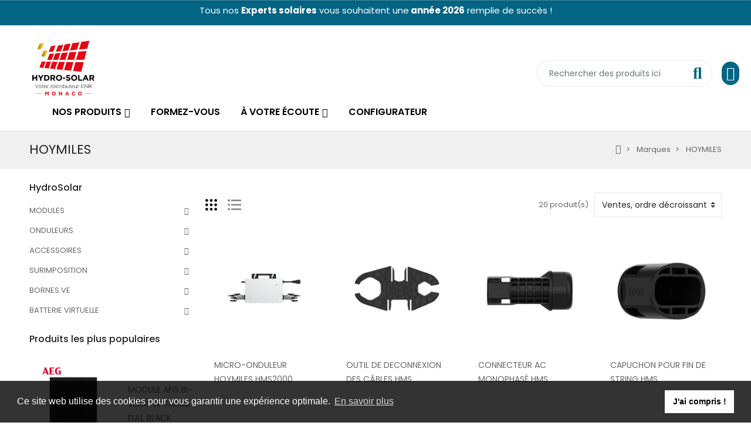

--- FILE ---
content_type: text/html; charset=utf-8
request_url: https://www.hydro-solar.com/brand/18-hoymiles
body_size: 38710
content:
<!doctype html>
<html lang="fr">

  <head>
    
      
  <meta charset="utf-8">


  <meta http-equiv="x-ua-compatible" content="ie=edge">



  <title>HOYMILES</title>
  
    
  
  <meta name="description" content="">
  <meta name="keywords" content="">
      
      
  
  
    <script type="application/ld+json">
  {
    "@context": "https://schema.org",
    "@type": "Organization",
    "name" : "HydroSolar",
    "url" : "https://www.hydro-solar.com/"
      }
</script>

<script type="application/ld+json">
  {
    "@context": "https://schema.org",
    "@type": "WebPage",
    "isPartOf": {
      "@type": "WebSite",
      "url":  "https://www.hydro-solar.com/",
      "name": "HydroSolar"
    },
    "name": "HOYMILES",
    "url":  "https://www.hydro-solar.com/brand/18-hoymiles"
  }
</script>


  <script type="application/ld+json">
    {
      "@context": "https://schema.org",
      "@type": "BreadcrumbList",
      "itemListElement": [
                  {
            "@type": "ListItem",
            "position": 1,
            "name": "Accueil",
            "item": "https://www.hydro-solar.com/"
          },                  {
            "@type": "ListItem",
            "position": 2,
            "name": "Marques",
            "item": "https://www.hydro-solar.com/brands"
          },                  {
            "@type": "ListItem",
            "position": 3,
            "name": "HOYMILES",
            "item": "https://www.hydro-solar.com/brand/18-hoymiles"
          }              ]
    }
  </script>
  
  
  
  <script type="application/ld+json">
  {
    "@context": "https://schema.org",
    "@type": "ItemList",
    "itemListElement": [
          {
        "@type": "ListItem",
        "position": 1,
        "name": "MICRO-ONDULEUR HOYMILES HMS2000",
        "url": "https://www.hydro-solar.com/hydrosolar/4479-micro-onduleur-hoymiles-hms1600.html"
      },          {
        "@type": "ListItem",
        "position": 2,
        "name": "OUTIL DE DECONNEXION DES CÂBLES HMS",
        "url": "https://www.hydro-solar.com/hydrosolar/4365-outil-de-deconnexion-des-cables-hms.html"
      },          {
        "@type": "ListItem",
        "position": 3,
        "name": "CONNECTEUR AC MONOPHASÉ HMS",
        "url": "https://www.hydro-solar.com/hydrosolar/4364-connecteur-ac-monophase-hms.html"
      },          {
        "@type": "ListItem",
        "position": 4,
        "name": "CAPUCHON POUR FIN DE STRING HMS",
        "url": "https://www.hydro-solar.com/hydrosolar/4363-capuchon-pour-fin-de-string-hms.html"
      },          {
        "@type": "ListItem",
        "position": 5,
        "name": "CÂBLE HOYMILES MONOPHASÉ HMS",
        "url": "https://www.hydro-solar.com/hydrosolar/4362-cable-hoymiles-monophase-hms.html"
      },          {
        "@type": "ListItem",
        "position": 6,
        "name": "CONNECTEUR DU MICRO-ONDULEUR AU CÂBLE",
        "url": "https://www.hydro-solar.com/hydrosolar/4361-connecteur-du-micro-onduleur-au-cable.html"
      },          {
        "@type": "ListItem",
        "position": 7,
        "name": "MICRO-ONDULEUR HOYMILES HMS1000",
        "url": "https://www.hydro-solar.com/hydrosolar/4354-micro-onduleur-hoymiles-hms1000.html"
      },          {
        "@type": "ListItem",
        "position": 8,
        "name": "9kWc TRIPHASÉ HOYMILES/RENUSOL PORTRAIT",
        "url": "https://www.hydro-solar.com/hydrosolar/4304-9kwc-triphase-hoymilesrenusol-portrait.html"
      },          {
        "@type": "ListItem",
        "position": 9,
        "name": "6kWc TRIPHASÉ HOYMILES/RENUSOL PORTRAIT",
        "url": "https://www.hydro-solar.com/hydrosolar/4303-6kwc-triphase-hoymilesrenusol-portrait.html"
      },          {
        "@type": "ListItem",
        "position": 10,
        "name": "COMPTEUR TRIPHASÉ DTSU666 HOYMILES",
        "url": "https://www.hydro-solar.com/hydrosolar/4189-compteur-triphase-dtsu666-hoymiles.html"
      },          {
        "@type": "ListItem",
        "position": 11,
        "name": "COMPTEUR MONOPHASÉ DDSU666 HOYMILES",
        "url": "https://www.hydro-solar.com/hydrosolar/4188-compteur-monophase-ddsu666-hoymiles.html"
      },          {
        "@type": "ListItem",
        "position": 12,
        "name": "PASSERELLE DTU-PRO S WIFI HOYMILES",
        "url": "https://www.hydro-solar.com/hydrosolar/4187-passerelle-dtu-pro-s-wifi-hoymiles.html"
      },          {
        "@type": "ListItem",
        "position": 13,
        "name": "PASSERELLE DTU-LITE S HOYMILES",
        "url": "https://www.hydro-solar.com/hydrosolar/4186-passerelle-dtu-lite-s-hoymiles.html"
      },          {
        "@type": "ListItem",
        "position": 14,
        "name": "OUTIL DE DÉCONNEXION MICRO-ONDULEUR HMT TRIPHASÉ HOYMILES",
        "url": "https://www.hydro-solar.com/hydrosolar/4184-outil-de-deconnexion-micro-onduleur-hmt-triphase-hoymiles.html"
      },          {
        "@type": "ListItem",
        "position": 15,
        "name": "OUTIL DE DÉVERROUILLAGE TRUNK TRIPHASÉ HMT HOYMILES",
        "url": "https://www.hydro-solar.com/hydrosolar/4183-outil-de-deverrouillage-trunk-triphase-hmt-hoymiles.html"
      },          {
        "@type": "ListItem",
        "position": 16,
        "name": "CÂBLE TRIPHASÉ 3,05ml HMT HOYMILES",
        "url": "https://www.hydro-solar.com/hydrosolar/4181-cable-triphase-3-05ml-hmt-hoymiles.html"
      },          {
        "@type": "ListItem",
        "position": 17,
        "name": "BOUCHON FIN DE STRING HMT TRIPHASÉ HOYMILES",
        "url": "https://www.hydro-solar.com/hydrosolar/4179-bouchon-fin-de-string-hmt-triphase-hoymiles.html"
      },          {
        "@type": "ListItem",
        "position": 18,
        "name": "MICRO-ONDULEUR HOYMILES HMT2250",
        "url": "https://www.hydro-solar.com/hydrosolar/4177-micro-onduleur-hoymiles-hmt2250.html"
      },          {
        "@type": "ListItem",
        "position": 19,
        "name": "MICRO-ONDULEUR HOYMILES HMS800",
        "url": "https://www.hydro-solar.com/hydrosolar/4176-micro-onduleur-hoymiles-hms800.html"
      },          {
        "@type": "ListItem",
        "position": 20,
        "name": "MICRO-ONDULEUR HOYMILES HMS1600",
        "url": "https://www.hydro-solar.com/hydrosolar/4175-micro-onduleur-hoymiles-hms1600.html"
      }        ]
  }
</script>
  
  
    
  

  
    <meta property="og:title" content="HOYMILES" />
    <meta property="og:description" content="" />
    <meta property="og:url" content="https://www.hydro-solar.com/brand/18-hoymiles" />
    <meta property="og:site_name" content="HydroSolar" />
    <meta property="og:type" content="website" />    



  <meta name="viewport" content="width=device-width, initial-scale=1, shrink-to-fit=no">



  <link rel="icon" type="image/vnd.microsoft.icon" href="https://www.hydro-solar.com/img/favicon-1.ico?1635839854">
  <link rel="shortcut icon" type="image/x-icon" href="https://www.hydro-solar.com/img/favicon-1.ico?1635839854">


<link rel="dns-prefetch" href="https://www.hydro-solar.com" />
<link rel="preconnect" href="https://www.hydro-solar.com" crossorigin />


  <link rel="preconnect" href="https://fonts.googleapis.com">
  <link rel="preconnect" href="https://fonts.gstatic.com" crossorigin>
  
  <link href="//fonts.googleapis.com/icon?family=Material+Icons" rel="stylesheet">
      <link href="//fonts.googleapis.com/css?family=Poppins:300,400,500,600,700&amp;display=swap" rel="stylesheet">
    


  <link rel="stylesheet" href="https://www.hydro-solar.com/modules/tdelementor/assets/lib/eicons/css/elementor-icons.min.css" type="text/css" media="all"><link rel="stylesheet" href="https://www.hydro-solar.com/modules/tdelementor/assets/lib/font-awesome/css/font-awesome.min.css" type="text/css" media="all"><link rel="stylesheet" href="https://www.hydro-solar.com/modules/tdelementor/assets/lib/font-awesome/css/fontawesome.min.css" type="text/css" media="all"><link rel="stylesheet" href="https://www.hydro-solar.com/modules/tdelementor/assets/lib/font-awesome/css/regular.min.css" type="text/css" media="all"><link rel="stylesheet" href="https://www.hydro-solar.com/modules/tdelementor/assets/lib/font-awesome/css/solid.min.css" type="text/css" media="all"><link rel="stylesheet" href="https://www.hydro-solar.com/modules/tdelementor/assets/lib/font-awesome/css/brands.min.css" type="text/css" media="all"><link rel="stylesheet" href="https://www.hydro-solar.com/modules/tdelementor/assets/lib/line-awesome/line-awesome.min.css" type="text/css" media="all"><link rel="stylesheet" href="https://www.hydro-solar.com/themes/PRS028/assets/css/theme.css" type="text/css" media="all"><link rel="stylesheet" href="https://www.hydro-solar.com/modules/blockreassurance/views/dist/front.css" type="text/css" media="all"><link rel="stylesheet" href="https://www.hydro-solar.com/modules/ps_socialfollow/views/css/ps_socialfollow.css" type="text/css" media="all"><link rel="stylesheet" href="https://www.hydro-solar.com/modules/tdcookieconsent/views/css/cookieconsent.min.css" type="text/css" media="all"><link rel="stylesheet" href="/modules/layerslider/views/css/layerslider/layerslider.css?v=6.6.12" type="text/css" media="all"><link rel="stylesheet" href="/modules/layerslider/views/lib/font-awesome/css/font-awesome.min.css?v=4.7.0" type="text/css" media="all"><link rel="stylesheet" href="https://www.hydro-solar.com/themes/PRS028/modules/ps_facetedsearch/views/dist/front.css" type="text/css" media="all"><link rel="stylesheet" href="https://www.hydro-solar.com/modules/custompaymentmethod/views/css/front17.css" type="text/css" media="all"><link rel="stylesheet" href="https://www.hydro-solar.com/js/jquery/ui/themes/base/minified/jquery-ui.min.css" type="text/css" media="all"><link rel="stylesheet" href="https://www.hydro-solar.com/js/jquery/ui/themes/base/minified/jquery.ui.theme.min.css" type="text/css" media="all"><link rel="stylesheet" href="https://www.hydro-solar.com/js/jquery/plugins/autocomplete/jquery.autocomplete.css" type="text/css" media="all"><link rel="stylesheet" href="https://www.hydro-solar.com/modules/tdelementor/assets/lib/animations/animations.min.css" type="text/css" media="all"><link rel="stylesheet" href="https://www.hydro-solar.com/modules/tdelementor/assets/lib/flatpickr/flatpickr.min.css" type="text/css" media="all"><link rel="stylesheet" href="https://www.hydro-solar.com/modules/tdelementor/assets/css/frontend.min.css" type="text/css" media="all"><link rel="stylesheet" href="https://www.hydro-solar.com/modules/tdelementor/assets/css/frontend-widgets.min.css" type="text/css" media="all"><link rel="stylesheet" href="https://www.hydro-solar.com/modules/tdthemesettings/views/css/theme_1.css" type="text/css" media="all">


  <script type="text/javascript">var LS_Meta = {"v":"6.6.12"};var ajaxTdElementor = {"ajax":"\/\/www.hydro-solar.com\/module\/tdelementor\/ajax","contact":"\/\/www.hydro-solar.com\/module\/tdelementor\/contact","subscription":"\/\/www.hydro-solar.com\/module\/tdelementor\/subscription","languages":[],"currencies":[]};var buttoncompare_title_add = "ajouter pour comparer";var buttoncompare_title_remove = "Supprimer de la comparaison";var buttonwishlist_title_add = "Ajouter \u00e0 la liste de souhaits";var buttonwishlist_title_remove = "Supprimer de la liste de souhaits";var comparator_max_item = 3;var compareAdd = "Le produit a \u00e9t\u00e9 ajout\u00e9 \u00e0 la comparaison de produits";var compareRemove = "Le produit a \u00e9t\u00e9 retir\u00e9 de la comparaison de produits";var compareUrl = "https:\/\/www.hydro-solar.com\/module\/tdcompare\/compare";var compareView = "Comparer";var comparedProductsIds = [];var compared_products = [];var cpm_height = "49";var cpm_width = "86";var elementorFrontendConfig = {"environmentMode":{"edit":false,"wpPreview":true},"is_rtl":false,"breakpoints":{"xs":0,"sm":480,"md":768,"lg":1025,"xl":1440,"xxl":1600},"version":"1.0.2","urls":{"assets":"https:\/\/www.hydro-solar.com\/modules\/tdelementor\/assets\/"},"settings":{"general":{"elementor_global_image_lightbox":"yes","elementor_enable_lightbox_in_editor":"yes"}}};var isLogged = false;var limitCharacter = "Entrez au moins 3 caract\u00e8res.";var loginLabel = "Vous devez \u00eatre connect\u00e9 pour g\u00e9rer votre liste de souhaits";var login_url = "https:\/\/www.hydro-solar.com\/mon-compte";var max_item = "Vous ne pouvez pas ajouter plus de 3 produit(s) \u00e0 la comparaison de produits";var prestashop = {"cart":{"products":[],"totals":{"total":{"type":"total","label":"Total","amount":0,"value":"0,00\u00a0\u20ac"},"total_including_tax":{"type":"total","label":"Total TTC","amount":0,"value":"0,00\u00a0\u20ac"},"total_excluding_tax":{"type":"total","label":"Total HT :","amount":0,"value":"0,00\u00a0\u20ac"}},"subtotals":{"products":{"type":"products","label":"Sous-total","amount":0,"value":"0,00\u00a0\u20ac"},"discounts":null,"shipping":{"type":"shipping","label":"Livraison","amount":0,"value":""},"tax":null},"products_count":0,"summary_string":"0 articles","vouchers":{"allowed":1,"added":[]},"discounts":[{"id_cart_rule":"23","id_customer":"0","date_from":"2026-01-19 00:00:00","date_to":"2026-01-31 23:59:00","description":"","quantity":"1","quantity_per_user":"1","priority":"1","partial_use":"0","code":"BA2026","minimum_amount":"0.000000","minimum_amount_tax":"0","minimum_amount_currency":"1","minimum_amount_shipping":"0","country_restriction":"0","carrier_restriction":"0","group_restriction":"0","cart_rule_restriction":"0","product_restriction":"1","shop_restriction":"0","free_shipping":"0","reduction_percent":"5.00","reduction_amount":"0.000000","reduction_tax":"0","reduction_currency":"1","reduction_product":"0","reduction_exclude_special":"0","gift_product":"0","gift_product_attribute":"0","highlight":"1","active":"1","date_add":"2026-01-13 16:30:35","date_upd":"2026-01-13 16:30:55","id_lang":"1","name":"Offre -5% bonne ann\u00e9e 2026","quantity_for_user":1}],"minimalPurchase":0,"minimalPurchaseRequired":""},"currency":{"name":"Euro","iso_code":"EUR","iso_code_num":"978","sign":"\u20ac"},"customer":{"lastname":null,"firstname":null,"email":null,"birthday":null,"newsletter":null,"newsletter_date_add":null,"optin":null,"website":null,"company":null,"siret":null,"ape":null,"is_logged":false,"gender":{"type":null,"name":null},"addresses":[]},"language":{"name":"Fran\u00e7ais (French)","iso_code":"fr","locale":"fr-FR","language_code":"fr","is_rtl":"0","date_format_lite":"d\/m\/Y","date_format_full":"d\/m\/Y H:i:s","id":1},"page":{"title":"","canonical":null,"meta":{"title":"HOYMILES","description":"","keywords":"","robots":"index"},"page_name":"manufacturer","body_classes":{"lang-fr":true,"lang-rtl":false,"country-FR":true,"currency-EUR":true,"layout-full-width":true,"page-manufacturer":true,"tax-display-enabled":true},"admin_notifications":[]},"shop":{"name":"HydroSolar","logo":"https:\/\/www.hydro-solar.com\/img\/hydrosolar-logo-16358398541.jpg","stores_icon":"https:\/\/www.hydro-solar.com\/img\/logo_stores.png","favicon":"https:\/\/www.hydro-solar.com\/img\/favicon-1.ico"},"urls":{"base_url":"https:\/\/www.hydro-solar.com\/","current_url":"https:\/\/www.hydro-solar.com\/brand\/18-hoymiles","shop_domain_url":"https:\/\/www.hydro-solar.com","img_ps_url":"https:\/\/www.hydro-solar.com\/img\/","img_cat_url":"https:\/\/www.hydro-solar.com\/img\/c\/","img_lang_url":"https:\/\/www.hydro-solar.com\/img\/l\/","img_prod_url":"https:\/\/www.hydro-solar.com\/img\/p\/","img_manu_url":"https:\/\/www.hydro-solar.com\/img\/m\/","img_sup_url":"https:\/\/www.hydro-solar.com\/img\/su\/","img_ship_url":"https:\/\/www.hydro-solar.com\/img\/s\/","img_store_url":"https:\/\/www.hydro-solar.com\/img\/st\/","img_col_url":"https:\/\/www.hydro-solar.com\/img\/co\/","img_url":"https:\/\/www.hydro-solar.com\/themes\/PRS028\/assets\/img\/","css_url":"https:\/\/www.hydro-solar.com\/themes\/PRS028\/assets\/css\/","js_url":"https:\/\/www.hydro-solar.com\/themes\/PRS028\/assets\/js\/","pic_url":"https:\/\/www.hydro-solar.com\/upload\/","pages":{"address":"https:\/\/www.hydro-solar.com\/adresse","addresses":"https:\/\/www.hydro-solar.com\/adresses","authentication":"https:\/\/www.hydro-solar.com\/connexion","cart":"https:\/\/www.hydro-solar.com\/panier","category":"https:\/\/www.hydro-solar.com\/index.php?controller=category","cms":"https:\/\/www.hydro-solar.com\/index.php?controller=cms","contact":"https:\/\/www.hydro-solar.com\/nous-contacter","discount":"https:\/\/www.hydro-solar.com\/reduction","guest_tracking":"https:\/\/www.hydro-solar.com\/suivi-commande-invite","history":"https:\/\/www.hydro-solar.com\/historique-commandes","identity":"https:\/\/www.hydro-solar.com\/identite","index":"https:\/\/www.hydro-solar.com\/","my_account":"https:\/\/www.hydro-solar.com\/mon-compte","order_confirmation":"https:\/\/www.hydro-solar.com\/confirmation-commande","order_detail":"https:\/\/www.hydro-solar.com\/index.php?controller=order-detail","order_follow":"https:\/\/www.hydro-solar.com\/suivi-commande","order":"https:\/\/www.hydro-solar.com\/commande","order_return":"https:\/\/www.hydro-solar.com\/index.php?controller=order-return","order_slip":"https:\/\/www.hydro-solar.com\/avoirs","pagenotfound":"https:\/\/www.hydro-solar.com\/page-introuvable","password":"https:\/\/www.hydro-solar.com\/recuperation-mot-de-passe","pdf_invoice":"https:\/\/www.hydro-solar.com\/index.php?controller=pdf-invoice","pdf_order_return":"https:\/\/www.hydro-solar.com\/index.php?controller=pdf-order-return","pdf_order_slip":"https:\/\/www.hydro-solar.com\/index.php?controller=pdf-order-slip","prices_drop":"https:\/\/www.hydro-solar.com\/promotions","product":"https:\/\/www.hydro-solar.com\/index.php?controller=product","search":"https:\/\/www.hydro-solar.com\/recherche","sitemap":"https:\/\/www.hydro-solar.com\/plan-site","stores":"https:\/\/www.hydro-solar.com\/magasins","supplier":"https:\/\/www.hydro-solar.com\/fournisseur","register":"https:\/\/www.hydro-solar.com\/connexion?create_account=1","order_login":"https:\/\/www.hydro-solar.com\/commande?login=1"},"alternative_langs":[],"theme_assets":"\/themes\/PRS028\/assets\/","actions":{"logout":"https:\/\/www.hydro-solar.com\/?mylogout="},"no_picture_image":{"bySize":{"cart_default":{"url":"https:\/\/www.hydro-solar.com\/img\/p\/fr-default-cart_default.jpg","width":125,"height":162},"small_default":{"url":"https:\/\/www.hydro-solar.com\/img\/p\/fr-default-small_default.jpg","width":125,"height":162},"home_default":{"url":"https:\/\/www.hydro-solar.com\/img\/p\/fr-default-home_default.jpg","width":370,"height":480},"medium_default":{"url":"https:\/\/www.hydro-solar.com\/img\/p\/fr-default-medium_default.jpg","width":540,"height":700},"large_default":{"url":"https:\/\/www.hydro-solar.com\/img\/p\/fr-default-large_default.jpg","width":771,"height":1000}},"small":{"url":"https:\/\/www.hydro-solar.com\/img\/p\/fr-default-cart_default.jpg","width":125,"height":162},"medium":{"url":"https:\/\/www.hydro-solar.com\/img\/p\/fr-default-home_default.jpg","width":370,"height":480},"large":{"url":"https:\/\/www.hydro-solar.com\/img\/p\/fr-default-large_default.jpg","width":771,"height":1000},"legend":""}},"configuration":{"display_taxes_label":true,"display_prices_tax_incl":true,"is_catalog":true,"show_prices":false,"opt_in":{"partner":true},"quantity_discount":{"type":"discount","label":"Remise sur prix unitaire"},"voucher_enabled":1,"return_enabled":0},"field_required":[],"breadcrumb":{"links":[{"title":"Accueil","url":"https:\/\/www.hydro-solar.com\/"},{"title":"Marques","url":"https:\/\/www.hydro-solar.com\/brands"},{"title":"HOYMILES","url":"https:\/\/www.hydro-solar.com\/brand\/18-hoymiles"}],"count":3},"link":{"protocol_link":"https:\/\/","protocol_content":"https:\/\/"},"time":1769228476,"static_token":"e87d58413ad7c1627d71b9f4a4360125","token":"2b5f72923560ecc0521add89d6f2fb2f","debug":false};var psemailsubscription_subscription = "https:\/\/www.hydro-solar.com\/module\/ps_emailsubscription\/subscription";var psr_icon_color = "#F19D76";var searchUrl = "https:\/\/www.hydro-solar.com\/recherche";var tdnl_animation = "500";var tdnl_bg = "#333333";var tdnl_display = "fade";var tdnl_height = "400";var tdnl_opacity = "0.75";var tdnl_time = "1000";var tdnl_url = "\/modules\/tdnewsletter\/ajax.php";var tdnl_width = "600";var tdtoken = "e87d58413ad7c1627d71b9f4a4360125";var themeOpt = {"g_preloader":"precss","g_bttop":"1","pp_zoom":"1","tip_toggle":"1","infiniteScroll":"scroll","h_layout":false};var wishlist_add = "Le produit a \u00e9t\u00e9 ajout\u00e9 avec succ\u00e8s \u00e0 votre liste de souhaits";var wishlist_cancel_txt = "Annuler";var wishlist_confirm_del_txt = "Supprimer l'\u00e9l\u00e9ment s\u00e9lectionn\u00e9\u00a0?";var wishlist_del_default_txt = "Impossible de supprimer la liste de souhaits par d\u00e9faut";var wishlist_email_txt = "E-mail";var wishlist_loggin_required = "Vous devez \u00eatre connect\u00e9 pour g\u00e9rer votre liste de souhaits";var wishlist_ok_txt = "D'accord";var wishlist_quantity_required = "Vous devez saisir une quantit\u00e9";var wishlist_remove = "Le produit a \u00e9t\u00e9 supprim\u00e9 avec succ\u00e8s de votre liste de souhaits";var wishlist_reset_txt = "R\u00e9initialiser";var wishlist_send_txt = "Envoyer";var wishlist_send_wishlist_txt = "Envoyer la liste de souhaits";var wishlist_url = "https:\/\/www.hydro-solar.com\/module\/tdproductwishlist\/mywishlist";var wishlist_view = "Voir votre liste de souhaits";</script>


  
    <script>
        window.addEventListener("load", function(){
            window.cookieconsent.initialise({
                "palette": {
                    "popup": {
                        "background": "#000",
                    },
                    "button": {
                        "background": "#f1d600"
                    }
                },
                                                                                                                "content": {
                    "message": "Ce site web utilise des cookies pour vous garantir une expérience optimale.",
                    "dismiss": "J&#039;ai compris !",
                    "link": "En savoir plus",
                    "href": "https://www.hydro-solar.com/content/2-mentions-legales"
                                    }
            })});
    </script>
<meta name="generator" content="Powered by Creative Slider 6.6.12 - Multi-Purpose, Responsive, Parallax, Mobile-Friendly Slider Module for PrestaShop.">
<style id="elementor-global">.elementor-widget-heading.elementor-widget-heading .elementor-heading-title{color:#6ec1e4;}.elementor-widget-image .widget-image-caption{color:#7a7a7a;}.elementor-widget-text-editor{color:#7a7a7a;}.elementor-widget-text-editor a, .elementor-widget-text-editor p{color:inherit;}.elementor-widget-text-editor.elementor-drop-cap-view-stacked .elementor-drop-cap{background-color:#6ec1e4;}.elementor-widget-text-editor.elementor-drop-cap-view-framed .elementor-drop-cap, .elementor-widget-text-editor.elementor-drop-cap-view-default .elementor-drop-cap{color:#6ec1e4;border-color:#6ec1e4;}.elementor-widget-button a.elementor-button, .elementor-widget-button .elementor-button{background-color:#61ce70;}.elementor-widget-divider .elementor-divider-separator{border-top-color:#7a7a7a;}.elementor-widget-image-box .elementor-image-box-content .elementor-image-box-title{color:#6ec1e4;}.elementor-widget-image-box .elementor-image-box-content .elementor-image-box-description{color:#7a7a7a;}.elementor-widget-icon.elementor-view-stacked .elementor-icon{background-color:#6ec1e4;}.elementor-widget-icon.elementor-view-framed .elementor-icon, .elementor-widget-icon.elementor-view-default .elementor-icon{color:#6ec1e4;border-color:#6ec1e4;}.elementor-widget-icon.elementor-view-framed .elementor-icon, .elementor-widget-icon.elementor-view-default .elementor-icon svg{fill:#6ec1e4;}.elementor-widget-icon-box.elementor-view-stacked .elementor-icon{background-color:#6ec1e4;}.elementor-widget-icon-box.elementor-view-framed .elementor-icon, .elementor-widget-icon-box.elementor-view-default .elementor-icon{fill:#6ec1e4;color:#6ec1e4;border-color:#6ec1e4;}.elementor-widget-icon-box .elementor-icon-box-content .elementor-icon-box-title{color:#6ec1e4;}.elementor-widget-icon-box .elementor-icon-box-content .elementor-icon-box-description{color:#7a7a7a;}.elementor-widget-star-rating .elementor-star-rating__title{color:#7a7a7a;}.elementor-widget-icon-list .elementor-icon-list-item:not(:last-child):after{border-color:#7a7a7a;}.elementor-widget-icon-list .elementor-icon-list-icon i{color:#6ec1e4;}.elementor-widget-icon-list .elementor-icon-list-icon svg{fill:#6ec1e4;}.elementor-widget-icon-list .elementor-icon-list-text{color:#54595f;}.elementor-widget-counter .elementor-counter-number-wrapper{color:#6ec1e4;}.elementor-widget-counter .elementor-counter-title{color:#54595f;}.elementor-widget-progress .elementor-progress-wrapper .elementor-progress-bar{background-color:#6ec1e4;}.elementor-widget-progress .elementor-title{color:#6ec1e4;}.elementor-widget-testimonial .elementor-testimonial-content{color:#7a7a7a;}.elementor-widget-testimonial .elementor-testimonial-name{color:#6ec1e4;}.elementor-widget-testimonial .elementor-testimonial-job{color:#54595f;}.elementor-widget-tabs .elementor-tab-title{color:#6ec1e4;}.elementor-widget-tabs .elementor-tab-title.elementor-active{color:#61ce70;}.elementor-widget-tabs .elementor-tab-content{color:#7a7a7a;}.elementor-widget-accordion .elementor-accordion .elementor-tab-title{color:#6ec1e4;}.elementor-widget-accordion .elementor-accordion .elementor-tab-title.elementor-active{color:#61ce70;}.elementor-widget-accordion .elementor-accordion .elementor-tab-content{color:#7a7a7a;}.elementor-widget-toggle .elementor-toggle .elementor-tab-title{color:#6ec1e4;}.elementor-widget-toggle .elementor-toggle .elementor-tab-title.elementor-active{color:#61ce70;}.elementor-widget-toggle .elementor-toggle .elementor-tab-content{color:#7a7a7a;}.elementor-widget-call-to-action .elementor-ribbon-inner{background-color:#61ce70;}.elementor-widget-footer-links .footer_block .title_block:first-child:after{border-color:#7a7a7a;}.elementor-widget-footer-links .elementor-icon-list-item:not(:last-child):after{border-color:#7a7a7a;}.elementor-widget-footer-links .elementor-icon-list-icon i{color:#6ec1e4;}.elementor-widget-footer-links .elementor-icon-list-icon svg{fill:#6ec1e4;}.elementor-widget-footer-links .elementor-icon-list-text{color:#54595f;}</style><style id="elementor-post-6">.elementor-6 .elementor-element.elementor-element-917665e > .elementor-container{max-width:785px;min-height:43px;}.elementor-6 .elementor-element.elementor-element-917665e:not(.elementor-motion-effects-element-type-background), .elementor-6 .elementor-element.elementor-element-917665e > .elementor-motion-effects-container > .elementor-motion-effects-layer{background-color:#036583;}.elementor-6 .elementor-element.elementor-element-917665e{transition:background 0.3s, border 0.3s, border-radius 0.3s, box-shadow 0.3s;}.elementor-6 .elementor-element.elementor-element-917665e > .elementor-background-overlay{transition:background 0.3s, border-radius 0.3s, opacity 0.3s;}.elementor-6 .elementor-element.elementor-element-0332047.elementor-column .elementor-column-wrap{align-items:center;}.elementor-6 .elementor-element.elementor-element-0332047.elementor-column > .elementor-column-wrap > .elementor-widget-wrap{align-content:center;justify-content:flex-start;}.elementor-6 .elementor-element.elementor-element-0332047 > .elementor-element-populated{margin:0px 0px 0px 0px;padding:0px 0px 0px 0px;}.elementor-6 .elementor-element.elementor-element-ae29627 .elementor-text-editor{text-align:right;}.elementor-6 .elementor-element.elementor-element-ae29627{color:#ffffff;}.elementor-6 .elementor-element.elementor-element-ae29627 a, .elementor-6 .elementor-element.elementor-element-ae29627 p{color:inherit;}.elementor-6 .elementor-element.elementor-element-ae29627, .elementor-6 .elementor-element.elementor-element-ae29627 a, .elementor-6 .elementor-element.elementor-element-ae29627 p{font-size:15px;}body:not(.rtl) .elementor-6 .elementor-element.elementor-element-ae29627 .elementor-drop-cap{margin-right:10px;}body.rtl .elementor-6 .elementor-element.elementor-element-ae29627 .elementor-drop-cap{margin-left:10px;}.elementor-6 .elementor-element.elementor-element-ae29627 > .elementor-widget-container{margin:0px 0px -5px 0px;padding:0px 0px 0px 0px;}.elementor-6 .elementor-element.elementor-element-e6af7e9 > .elementor-container > .elementor-row > .elementor-column > .elementor-column-wrap > .elementor-widget-wrap{align-content:center;align-items:center;}.elementor-6 .elementor-element.elementor-element-e6af7e9:not(.elementor-motion-effects-element-type-background), .elementor-6 .elementor-element.elementor-element-e6af7e9 > .elementor-motion-effects-container > .elementor-motion-effects-layer{background-color:#ffffff;}.elementor-6 .elementor-element.elementor-element-e6af7e9{border-style:solid;border-width:1px 0px 0px 0px;border-color:#e6e6e6;transition:background 0.3s, border 0.3s, border-radius 0.3s, box-shadow 0.3s;padding:0px 0px 15px 20px;}.elementor-6 .elementor-element.elementor-element-e6af7e9 > .elementor-background-overlay{transition:background 0.3s, border-radius 0.3s, opacity 0.3s;}.elementor-6 .elementor-element.elementor-element-d77193a.elementor-column .elementor-column-wrap{align-items:center;}.elementor-6 .elementor-element.elementor-element-d77193a.elementor-column > .elementor-column-wrap > .elementor-widget-wrap{align-content:center;justify-content:flex-start;}.elementor-6 .elementor-element.elementor-element-d77193a > .elementor-element-populated{text-align:left;padding:0px 0px 0px 30px;}.elementor-6 .elementor-element.elementor-element-4c752e0 .elementor-image img{width:92%;}.elementor-6 .elementor-element.elementor-element-4c752e0 > .elementor-widget-container{margin:20px 0px 5px 0px;padding:0px 0px 0px 0px;}.elementor-6 .elementor-element.elementor-element-4c752e0{width:127px;max-width:127px;}.elementor-6 .elementor-element.elementor-element-b2edb10 .menu-horizontal .item-level-0 > a, .elementor-6 .elementor-element.elementor-element-b2edb10 .menu-vertical .item-level-0 > a{font-size:16px;font-weight:600;text-transform:uppercase;line-height:0.1em;letter-spacing:0px;fill:#000000;color:#000000;padding:15px 10px 15px 15px;}.elementor-6 .elementor-element.elementor-element-b2edb10 .menu-horizontal .item-level-0:hover > a, .elementor-6 .elementor-element.elementor-element-b2edb10 .menu-vertical .item-level-0:hover > a, .elementor-6 .elementor-element.elementor-element-b2edb10 .menu-horizontal .item-level-0.current-menu-item > a, .elementor-6 .elementor-element.elementor-element-b2edb10 .menu-vertical .item-level-0.current-menu-item > a{color:#fa991e;}.elementor-6 .elementor-element.elementor-element-b2edb10 .menu-horizontal .item-level-0{margin:0px 10px 0px 0px;}.elementor-6 .elementor-element.elementor-element-b2edb10 > .elementor-widget-container{margin:0px 0px 0px 24px;}.elementor-6 .elementor-element.elementor-element-b2edb10{width:796px;max-width:796px;align-self:center;}.elementor-6 .elementor-element.elementor-element-995d09f.elementor-column .elementor-column-wrap{align-items:center;}.elementor-6 .elementor-element.elementor-element-995d09f.elementor-column > .elementor-column-wrap > .elementor-widget-wrap{align-content:center;justify-content:flex-end;}.elementor-6 .elementor-element.elementor-element-995d09f > .elementor-element-populated{border-style:solid;border-width:0px 0px 0px 0px;border-color:#e5e5e5;transition:background 0.3s, border 0.3s, border-radius 0.3s, box-shadow 0.3s;text-align:left;padding:10px 10px 10px 0px;}.elementor-6 .elementor-element.elementor-element-995d09f > .elementor-element-populated > .elementor-background-overlay{transition:background 0.3s, border-radius 0.3s, opacity 0.3s;}.elementor-6 .elementor-element.elementor-element-c220bf9 .search_block_top{width:299px;}.elementor-6 .elementor-element.elementor-element-c220bf9 .search_block_top .search_category{height:44px;}.elementor-6 .elementor-element.elementor-element-c220bf9 .input-wrapper .search_query{height:44px;line-height:44px;}.elementor-6 .elementor-element.elementor-element-c220bf9 .search_block_top .button-search{height:44px;width:47px;fill:#036583;color:#036583;background-color:#ffffff;}.elementor-6 .elementor-element.elementor-element-c220bf9 .search_block_top .button-search i{font-size:28px;}body:not(.rtl) .elementor-6 .elementor-element.elementor-element-c220bf9 .search_block_top  .input-wrapper{right:calc(47px - 2px);}body.rtl .elementor-6 .elementor-element.elementor-element-c220bf9 .search_block_top .input-wrapper{left:calc(47px - 2px);}.elementor-6 .elementor-element.elementor-element-c220bf9 .search-widget .button-search::after{border-color:#036583;}.elementor-6 .elementor-element.elementor-element-c220bf9 .search_block_top .button-search:hover{fill:#fa991e;color:#fa991e;}.elementor-6 .elementor-element.elementor-element-c220bf9 .search_block_top .searchbox{border-radius:33px 33px 33px 33px;}.elementor-6 .elementor-element.elementor-element-c220bf9 > .elementor-widget-container{margin:0px 0px 0px 0px;}.elementor-6 .elementor-element.elementor-element-c220bf9{width:303px;max-width:303px;}.elementor-6 .elementor-element.elementor-element-e0e1511 .btn-toggle-account{fill:#ffffff;color:#ffffff;background-color:#036583;border-radius:50px 50px 50px 50px;padding:8px 8px 8px 8px;}.elementor-6 .elementor-element.elementor-element-e0e1511 .btn-toggle-account:hover{fill:#ffffff;color:#ffffff;background-color:#fa991e;}.elementor-6 .elementor-element.elementor-element-e0e1511 > .elementor-widget-container{margin:0px 0px 0px 12px;}.elementor-6 .elementor-element.elementor-element-e0e1511{width:52px;max-width:52px;}.elementor-6 .elementor-element.elementor-element-8cf4d0a .btn-toggle-cart .cart-products-count{top:12px;right:-7px;min-width:16px;line-height:16px;height:16px;font-size:11px;fill:#000000;color:#000000;background-color:#f1f1f1;}.elementor-6 .elementor-element.elementor-element-8cf4d0a .btn-toggle-cart{fill:#ffffff;color:#ffffff;background-color:#036583;border-radius:50px 50px 50px 50px;padding:8px 8px 8px 8px;}.elementor-6 .elementor-element.elementor-element-8cf4d0a .btn-toggle-cart:hover{fill:#ffffff;color:#ffffff;background-color:#fa991e;}.elementor-6 .elementor-element.elementor-element-8cf4d0a > .elementor-widget-container{margin:0px 0px 0px 18px;padding:0px 4px 0px 0px;}.elementor-6 .elementor-element.elementor-element-8cf4d0a{width:69px;max-width:69px;}.elementor-6 .elementor-element.elementor-element-54125155:not(.elementor-motion-effects-element-type-background), .elementor-6 .elementor-element.elementor-element-54125155 > .elementor-motion-effects-container > .elementor-motion-effects-layer{background-color:#ffffff;}.elementor-6 .elementor-element.elementor-element-54125155{transition:background 0.3s, border 0.3s, border-radius 0.3s, box-shadow 0.3s;padding:0px 10px 0px 10px;}.elementor-6 .elementor-element.elementor-element-54125155 > .elementor-background-overlay{transition:background 0.3s, border-radius 0.3s, opacity 0.3s;}.elementor-6 .elementor-element.elementor-element-79cd2061.elementor-column .elementor-column-wrap{align-items:center;}.elementor-6 .elementor-element.elementor-element-79cd2061.elementor-column > .elementor-column-wrap > .elementor-widget-wrap{align-content:center;justify-content:flex-start;}.elementor-6 .elementor-element.elementor-element-79cd2061 > .elementor-element-populated{padding:15px 10px 15px 10px;}.elementor-6 .elementor-element.elementor-element-59859452 .btn-toggle-menu i{font-size:39px;}.elementor-6 .elementor-element.elementor-element-59859452 .btn-toggle-menu svg{width:39px;height:39px;}.elementor-6 .elementor-element.elementor-element-59859452 .btn-toggle-menu{fill:#000000;color:#000000;}.elementor-6 .elementor-element.elementor-element-59859452 .btn-toggle-menu:hover{fill:#e3001a;color:#e3001a;}.elementor-6 .elementor-element.elementor-element-59859452{width:auto;max-width:auto;}.elementor-6 .elementor-element.elementor-element-6db5d7ef.elementor-column .elementor-column-wrap{align-items:center;}.elementor-6 .elementor-element.elementor-element-6db5d7ef.elementor-column > .elementor-column-wrap > .elementor-widget-wrap{align-content:center;justify-content:center;}.elementor-6 .elementor-element.elementor-element-6db5d7ef > .elementor-element-populated{padding:15px 10px 15px 10px;}.elementor-6 .elementor-element.elementor-element-45d50cc7{text-align:center;width:auto;max-width:auto;align-self:center;}.elementor-6 .elementor-element.elementor-element-45d50cc7 .elementor-image img{width:46%;}.elementor-6 .elementor-element.elementor-element-7a78af31.elementor-column .elementor-column-wrap{align-items:center;}.elementor-6 .elementor-element.elementor-element-7a78af31.elementor-column > .elementor-column-wrap > .elementor-widget-wrap{align-content:center;justify-content:flex-end;}.elementor-6 .elementor-element.elementor-element-7a78af31 > .elementor-element-populated{padding:15px 10px 15px 10px;}.elementor-6 .elementor-element.elementor-element-69ff0031 .btn-toggle-account i{font-size:22px;}.elementor-6 .elementor-element.elementor-element-69ff0031 .btn-toggle-account svg{width:22px;height:22px;}.elementor-6 .elementor-element.elementor-element-69ff0031 .btn-toggle-account{fill:#ffffff;color:#ffffff;background-color:#000000;border-radius:50px 50px 50px 50px;padding:4px 4px 4px 4px;}.elementor-6 .elementor-element.elementor-element-69ff0031 .btn-toggle-account:hover{fill:#ffffff;color:#ffffff;background-color:#fa991e;}.elementor-6 .elementor-element.elementor-element-69ff0031{width:auto;max-width:auto;}.elementor-6 .elementor-element.elementor-element-6fe8297f .btn-toggle-cart i{font-size:22px;}.elementor-6 .elementor-element.elementor-element-6fe8297f .btn-toggle-cart svg{width:22px;height:22px;}.elementor-6 .elementor-element.elementor-element-6fe8297f .btn-toggle-cart .cart-products-count{top:12px;right:-7px;min-width:16px;line-height:16px;height:16px;font-size:11px;fill:#000000;color:#000000;background-color:#f1f1f1;}.elementor-6 .elementor-element.elementor-element-6fe8297f .btn-toggle-cart{fill:#ffffff;color:#ffffff;background-color:#000000;border-radius:50px 50px 50px 50px;padding:4px 4px 4px 4px;}.elementor-6 .elementor-element.elementor-element-6fe8297f .btn-toggle-cart:hover{fill:#ffffff;color:#ffffff;background-color:#fa991e;}.elementor-6 .elementor-element.elementor-element-6fe8297f > .elementor-widget-container{margin:0px 0px 0px 10px;padding:0px 4px 0px 0px;}.elementor-6 .elementor-element.elementor-element-6fe8297f{width:auto;max-width:auto;}@media(min-width:768px){.elementor-6 .elementor-element.elementor-element-d77193a{width:64.366%;}.elementor-6 .elementor-element.elementor-element-995d09f{width:35.634%;}}@media(max-width:767px){.elementor-6 .elementor-element.elementor-element-e6af7e9{padding:0px 5px 0px 5px;}.elementor-6 .elementor-element.elementor-element-d77193a > .elementor-element-populated{padding:10px 5px 10px 5px;}.elementor-6 .elementor-element.elementor-element-995d09f > .elementor-element-populated{padding:5px 5px 5px 5px;}.elementor-6 .elementor-element.elementor-element-e0e1511 > .elementor-widget-container{margin:0px 0px 0px 10px;}.elementor-6 .elementor-element.elementor-element-8cf4d0a > .elementor-widget-container{margin:0px 0px 0px 10px;}.elementor-6 .elementor-element.elementor-element-54125155{padding:0px 5px 0px 5px;}.elementor-6 .elementor-element.elementor-element-79cd2061{width:15%;}.elementor-6 .elementor-element.elementor-element-79cd2061 > .elementor-element-populated{padding:10px 5px 10px 5px;}.elementor-6 .elementor-element.elementor-element-6db5d7ef{width:59%;}.elementor-6 .elementor-element.elementor-element-6db5d7ef > .elementor-element-populated{padding:10px 5px 10px 5px;}.elementor-6 .elementor-element.elementor-element-7a78af31{width:26%;}.elementor-6 .elementor-element.elementor-element-7a78af31 > .elementor-element-populated{padding:10px 5px 10px 5px;}.elementor-6 .elementor-element.elementor-element-6fe8297f > .elementor-widget-container{margin:0px 0px 0px 5px;}}/* Start custom CSS for column, class: .elementor-element-79cd2061 */.elementor-6 .elementor-element.elementor-element-79cd2061 .elementor-widget-wrap {
    align-items: center;
}/* End custom CSS */
/* Start custom CSS for column, class: .elementor-element-6db5d7ef */.elementor-6 .elementor-element.elementor-element-6db5d7ef .elementor-widget-wrap {
    align-items: center;
}/* End custom CSS */</style><style id="elementor-post-dynamic-6">/* Start custom CSS for column, class: .elementor-element-79cd2061 */.elementor-6 .elementor-element.elementor-element-79cd2061 .elementor-widget-wrap {
    align-items: center;
}/* End custom CSS */
/* Start custom CSS for column, class: .elementor-element-6db5d7ef */.elementor-6 .elementor-element.elementor-element-6db5d7ef .elementor-widget-wrap {
    align-items: center;
}/* End custom CSS */</style><style id="elementor-post-7">.elementor-7 .elementor-element.elementor-element-abe73d7 > .elementor-container > .elementor-row > .elementor-column > .elementor-column-wrap > .elementor-widget-wrap{align-content:center;align-items:center;}.elementor-7 .elementor-element.elementor-element-abe73d7:not(.elementor-motion-effects-element-type-background), .elementor-7 .elementor-element.elementor-element-abe73d7 > .elementor-motion-effects-container > .elementor-motion-effects-layer{background-color:#ffffff;}.elementor-7 .elementor-element.elementor-element-abe73d7{border-style:solid;border-width:1px 0px 0px 0px;border-color:#e6e6e6;transition:background 0.3s, border 0.3s, border-radius 0.3s, box-shadow 0.3s;padding:0px 0px 15px 20px;}.elementor-7 .elementor-element.elementor-element-abe73d7 > .elementor-background-overlay{transition:background 0.3s, border-radius 0.3s, opacity 0.3s;}.elementor-7 .elementor-element.elementor-element-1431f49.elementor-column .elementor-column-wrap{align-items:center;}.elementor-7 .elementor-element.elementor-element-1431f49.elementor-column > .elementor-column-wrap > .elementor-widget-wrap{align-content:center;justify-content:flex-start;}.elementor-7 .elementor-element.elementor-element-1431f49 > .elementor-element-populated{text-align:left;padding:0px 0px 0px 30px;}.elementor-7 .elementor-element.elementor-element-972e585 .elementor-image img{width:92%;}.elementor-7 .elementor-element.elementor-element-972e585 > .elementor-widget-container{margin:20px 0px 5px 0px;padding:0px 0px 0px 0px;}.elementor-7 .elementor-element.elementor-element-972e585{width:127px;max-width:127px;}.elementor-7 .elementor-element.elementor-element-edc404d .menu-horizontal .item-level-0 > a, .elementor-7 .elementor-element.elementor-element-edc404d .menu-vertical .item-level-0 > a{font-size:16px;font-weight:600;text-transform:uppercase;line-height:0.1em;letter-spacing:0px;fill:#000000;color:#000000;padding:15px 10px 15px 15px;}.elementor-7 .elementor-element.elementor-element-edc404d .menu-horizontal .item-level-0:hover > a, .elementor-7 .elementor-element.elementor-element-edc404d .menu-vertical .item-level-0:hover > a, .elementor-7 .elementor-element.elementor-element-edc404d .menu-horizontal .item-level-0.current-menu-item > a, .elementor-7 .elementor-element.elementor-element-edc404d .menu-vertical .item-level-0.current-menu-item > a{color:#fa991e;}.elementor-7 .elementor-element.elementor-element-edc404d .menu-horizontal .item-level-0{margin:0px 10px 0px 0px;}.elementor-7 .elementor-element.elementor-element-edc404d > .elementor-widget-container{margin:0px 0px 0px 0px;}.elementor-7 .elementor-element.elementor-element-edc404d{width:785px;max-width:785px;align-self:center;}.elementor-7 .elementor-element.elementor-element-6737363.elementor-column .elementor-column-wrap{align-items:center;}.elementor-7 .elementor-element.elementor-element-6737363.elementor-column > .elementor-column-wrap > .elementor-widget-wrap{align-content:center;justify-content:flex-end;}.elementor-7 .elementor-element.elementor-element-6737363 > .elementor-element-populated{border-style:solid;border-width:0px 0px 0px 0px;border-color:#e5e5e5;transition:background 0.3s, border 0.3s, border-radius 0.3s, box-shadow 0.3s;text-align:left;padding:10px 10px 10px 0px;}.elementor-7 .elementor-element.elementor-element-6737363 > .elementor-element-populated > .elementor-background-overlay{transition:background 0.3s, border-radius 0.3s, opacity 0.3s;}.elementor-7 .elementor-element.elementor-element-c4b6ce9 .search_block_top{width:299px;}.elementor-7 .elementor-element.elementor-element-c4b6ce9 .search_block_top .search_category{height:44px;}.elementor-7 .elementor-element.elementor-element-c4b6ce9 .input-wrapper .search_query{height:44px;line-height:44px;}.elementor-7 .elementor-element.elementor-element-c4b6ce9 .search_block_top .button-search{height:44px;width:47px;fill:#036583;color:#036583;background-color:#ffffff;}.elementor-7 .elementor-element.elementor-element-c4b6ce9 .search_block_top .button-search i{font-size:28px;}body:not(.rtl) .elementor-7 .elementor-element.elementor-element-c4b6ce9 .search_block_top  .input-wrapper{right:calc(47px - 2px);}body.rtl .elementor-7 .elementor-element.elementor-element-c4b6ce9 .search_block_top .input-wrapper{left:calc(47px - 2px);}.elementor-7 .elementor-element.elementor-element-c4b6ce9 .search-widget .button-search::after{border-color:#036583;}.elementor-7 .elementor-element.elementor-element-c4b6ce9 .search_block_top .button-search:hover{fill:#fa991e;color:#fa991e;}.elementor-7 .elementor-element.elementor-element-c4b6ce9 .search_block_top .searchbox{border-radius:33px 33px 33px 33px;}.elementor-7 .elementor-element.elementor-element-c4b6ce9 > .elementor-widget-container{margin:0px 0px 0px 0px;}.elementor-7 .elementor-element.elementor-element-c4b6ce9{width:312px;max-width:312px;}.elementor-7 .elementor-element.elementor-element-49934bd .btn-toggle-account{fill:#ffffff;color:#ffffff;background-color:#036583;border-radius:50px 50px 50px 50px;padding:8px 8px 8px 8px;}.elementor-7 .elementor-element.elementor-element-49934bd .btn-toggle-account:hover{fill:#ffffff;color:#ffffff;background-color:#fa991e;}.elementor-7 .elementor-element.elementor-element-49934bd > .elementor-widget-container{margin:0px 0px 0px 12px;}.elementor-7 .elementor-element.elementor-element-49934bd{width:52px;max-width:52px;}.elementor-7 .elementor-element.elementor-element-1d0cc32 .btn-toggle-cart .cart-products-count{top:12px;right:-7px;min-width:16px;line-height:16px;height:16px;font-size:11px;fill:#000000;color:#000000;background-color:#f1f1f1;}.elementor-7 .elementor-element.elementor-element-1d0cc32 .btn-toggle-cart{fill:#ffffff;color:#ffffff;background-color:#036583;border-radius:50px 50px 50px 50px;padding:8px 8px 8px 8px;}.elementor-7 .elementor-element.elementor-element-1d0cc32 .btn-toggle-cart:hover{fill:#ffffff;color:#ffffff;background-color:#fa991e;}.elementor-7 .elementor-element.elementor-element-1d0cc32 > .elementor-widget-container{margin:0px 0px 0px 18px;padding:0px 4px 0px 0px;}.elementor-7 .elementor-element.elementor-element-1d0cc32{width:69px;max-width:69px;}@media(min-width:768px){.elementor-7 .elementor-element.elementor-element-1431f49{width:64.366%;}.elementor-7 .elementor-element.elementor-element-6737363{width:35.634%;}}@media(max-width:767px){.elementor-7 .elementor-element.elementor-element-abe73d7{padding:0px 5px 0px 5px;}.elementor-7 .elementor-element.elementor-element-1431f49 > .elementor-element-populated{padding:10px 5px 10px 5px;}.elementor-7 .elementor-element.elementor-element-6737363 > .elementor-element-populated{padding:5px 5px 5px 5px;}.elementor-7 .elementor-element.elementor-element-49934bd > .elementor-widget-container{margin:0px 0px 0px 10px;}.elementor-7 .elementor-element.elementor-element-1d0cc32 > .elementor-widget-container{margin:0px 0px 0px 10px;}}</style><style id="elementor-post-8">.elementor-8 .elementor-element.elementor-element-4222af7c:not(.elementor-motion-effects-element-type-background), .elementor-8 .elementor-element.elementor-element-4222af7c > .elementor-motion-effects-container > .elementor-motion-effects-layer{background-color:#000000;}.elementor-8 .elementor-element.elementor-element-4222af7c{transition:background 0.3s, border 0.3s, border-radius 0.3s, box-shadow 0.3s;padding:35px 10px 35px 10px;}.elementor-8 .elementor-element.elementor-element-4222af7c > .elementor-background-overlay{transition:background 0.3s, border-radius 0.3s, opacity 0.3s;}.elementor-8 .elementor-element.elementor-element-73fef419.elementor-column .elementor-column-wrap{align-items:flex-start;}.elementor-8 .elementor-element.elementor-element-73fef419.elementor-column > .elementor-column-wrap > .elementor-widget-wrap{align-content:flex-start;justify-content:flex-start;}.elementor-8 .elementor-element.elementor-element-73fef419 > .elementor-column-wrap > .elementor-widget-wrap > .elementor-widget:not(.elementor-widget__width-auto):not(.elementor-widget__width-initial):not(:last-child):not(.elementor-absolute){margin-bottom:15px;}.elementor-8 .elementor-element.elementor-element-73fef419 > .elementor-element-populated{padding:10px 10px 10px 10px;}.elementor-8 .elementor-element.elementor-element-3989ed79.elementor-widget-heading .elementor-heading-title{color:#ffffff;}.elementor-8 .elementor-element.elementor-element-3989ed79 .elementor-heading-title{font-size:15px;font-weight:500;text-transform:uppercase;}.elementor-8 .elementor-element.elementor-element-3fd4a393 .elementor-divider-separator{border-top-style:solid;border-top-width:2px;border-top-color:#ffffff;width:40px;}.elementor-8 .elementor-element.elementor-element-836ee9b .elementor-icon-list-items:not(.elementor-inline-items) .elementor-icon-list-item:not(:last-child){padding-bottom:calc(15px/2);}.elementor-8 .elementor-element.elementor-element-836ee9b .elementor-icon-list-items:not(.elementor-inline-items) .elementor-icon-list-item:not(:first-child){margin-top:calc(15px/2);}.elementor-8 .elementor-element.elementor-element-836ee9b .elementor-icon-list-items.elementor-inline-items .elementor-icon-list-item{margin-right:calc(15px/2);margin-left:calc(15px/2);}.elementor-8 .elementor-element.elementor-element-836ee9b .elementor-icon-list-items.elementor-inline-items{margin-right:calc(-15px/2);margin-left:calc(-15px/2);}body.rtl .elementor-8 .elementor-element.elementor-element-836ee9b .elementor-icon-list-items.elementor-inline-items .elementor-icon-list-item:after{left:calc(-15px/2);}body:not(.rtl) .elementor-8 .elementor-element.elementor-element-836ee9b .elementor-icon-list-items.elementor-inline-items .elementor-icon-list-item:after{right:calc(-15px/2);}.elementor-8 .elementor-element.elementor-element-836ee9b .elementor-icon-list-icon i{color:rgba(255,255,255,0.7);font-size:20px;}.elementor-8 .elementor-element.elementor-element-836ee9b .elementor-icon-list-icon svg{fill:rgba(255,255,255,0.7);}.elementor-8 .elementor-element.elementor-element-836ee9b .elementor-icon-list-item:hover .elementor-icon-list-icon i{color:#ffffff;}.elementor-8 .elementor-element.elementor-element-836ee9b .elementor-icon-list-item:hover .elementor-icon-list-icon svg{fill:#ffffff;}.elementor-8 .elementor-element.elementor-element-836ee9b .elementor-icon-list-icon{width:20px;}.elementor-8 .elementor-element.elementor-element-836ee9b .elementor-icon-list-text{color:rgba(255,255,255,0.7);}.elementor-8 .elementor-element.elementor-element-836ee9b .elementor-icon-list-item:hover .elementor-icon-list-text{color:#ffffff;}.elementor-8 .elementor-element.elementor-element-56590c01.elementor-column .elementor-column-wrap{align-items:flex-start;}.elementor-8 .elementor-element.elementor-element-56590c01.elementor-column > .elementor-column-wrap > .elementor-widget-wrap{align-content:flex-start;justify-content:flex-start;}.elementor-8 .elementor-element.elementor-element-56590c01 > .elementor-element-populated{padding:10px 10px 10px 10px;}.elementor-8 .elementor-element.elementor-element-58cf6072 .title_block{color:#ffffff;font-size:15px;font-weight:500;text-transform:uppercase;margin-bottom:15px;padding:0px 0px 10px 0px;}.elementor-8 .elementor-element.elementor-element-58cf6072 .footer_block .title_block:first-child:after{content:"";border-top-style:solid;border-top-width:2px;width:40px;border-color:#ffffff;}.elementor-8 .elementor-element.elementor-element-58cf6072 .elementor-icon-list-items:not(.elementor-inline-items) .elementor-icon-list-item:not(:last-child){padding-bottom:calc(5px/2);}.elementor-8 .elementor-element.elementor-element-58cf6072 .elementor-icon-list-items:not(.elementor-inline-items) .elementor-icon-list-item:not(:first-child){margin-top:calc(5px/2);}.elementor-8 .elementor-element.elementor-element-58cf6072 .elementor-icon-list-items.elementor-inline-items .elementor-icon-list-item{margin-right:calc(5px/2);margin-left:calc(5px/2);}.elementor-8 .elementor-element.elementor-element-58cf6072 .elementor-icon-list-items.elementor-inline-items{margin-right:calc(-5px/2);margin-left:calc(-5px/2);}body.rtl .elementor-8 .elementor-element.elementor-element-58cf6072 .elementor-icon-list-items.elementor-inline-items .elementor-icon-list-item:after{left:calc(-5px/2);}body:not(.rtl) .elementor-8 .elementor-element.elementor-element-58cf6072 .elementor-icon-list-items.elementor-inline-items .elementor-icon-list-item:after{right:calc(-5px/2);}.elementor-8 .elementor-element.elementor-element-58cf6072 .elementor-icon-list-icon i{color:rgba(255,255,255,0.7);font-size:14px;}.elementor-8 .elementor-element.elementor-element-58cf6072 .elementor-icon-list-icon svg{fill:rgba(255,255,255,0.7);}.elementor-8 .elementor-element.elementor-element-58cf6072 .elementor-icon-list-item:hover .elementor-icon-list-icon i{color:#ffffff;}.elementor-8 .elementor-element.elementor-element-58cf6072 .elementor-icon-list-item:hover .elementor-icon-list-icon svg{fill:#ffffff;}.elementor-8 .elementor-element.elementor-element-58cf6072 .elementor-icon-list-icon{width:14px;}.elementor-8 .elementor-element.elementor-element-58cf6072 .elementor-icon-list-text{color:rgba(255,255,255,0.7);}.elementor-8 .elementor-element.elementor-element-58cf6072 .elementor-icon-list-item:hover .elementor-icon-list-text{color:#ffffff;}.elementor-8 .elementor-element.elementor-element-25336caa.elementor-column .elementor-column-wrap{align-items:flex-start;}.elementor-8 .elementor-element.elementor-element-25336caa.elementor-column > .elementor-column-wrap > .elementor-widget-wrap{align-content:flex-start;justify-content:flex-start;}.elementor-8 .elementor-element.elementor-element-25336caa > .elementor-element-populated{padding:10px 10px 10px 10px;}.elementor-8 .elementor-element.elementor-element-4421089b .title_block{color:#ffffff;font-size:15px;font-weight:500;text-transform:uppercase;margin-bottom:15px;padding:0px 0px 10px 0px;}.elementor-8 .elementor-element.elementor-element-4421089b .footer_block .title_block:first-child:after{content:"";border-top-style:solid;border-top-width:2px;width:40px;border-color:#ffffff;}.elementor-8 .elementor-element.elementor-element-4421089b .elementor-icon-list-items:not(.elementor-inline-items) .elementor-icon-list-item:not(:last-child){padding-bottom:calc(5px/2);}.elementor-8 .elementor-element.elementor-element-4421089b .elementor-icon-list-items:not(.elementor-inline-items) .elementor-icon-list-item:not(:first-child){margin-top:calc(5px/2);}.elementor-8 .elementor-element.elementor-element-4421089b .elementor-icon-list-items.elementor-inline-items .elementor-icon-list-item{margin-right:calc(5px/2);margin-left:calc(5px/2);}.elementor-8 .elementor-element.elementor-element-4421089b .elementor-icon-list-items.elementor-inline-items{margin-right:calc(-5px/2);margin-left:calc(-5px/2);}body.rtl .elementor-8 .elementor-element.elementor-element-4421089b .elementor-icon-list-items.elementor-inline-items .elementor-icon-list-item:after{left:calc(-5px/2);}body:not(.rtl) .elementor-8 .elementor-element.elementor-element-4421089b .elementor-icon-list-items.elementor-inline-items .elementor-icon-list-item:after{right:calc(-5px/2);}.elementor-8 .elementor-element.elementor-element-4421089b .elementor-icon-list-icon i{color:rgba(255,255,255,0.7);font-size:14px;}.elementor-8 .elementor-element.elementor-element-4421089b .elementor-icon-list-icon svg{fill:rgba(255,255,255,0.7);}.elementor-8 .elementor-element.elementor-element-4421089b .elementor-icon-list-item:hover .elementor-icon-list-icon i{color:#ffffff;}.elementor-8 .elementor-element.elementor-element-4421089b .elementor-icon-list-item:hover .elementor-icon-list-icon svg{fill:#ffffff;}.elementor-8 .elementor-element.elementor-element-4421089b .elementor-icon-list-icon{width:14px;}.elementor-8 .elementor-element.elementor-element-4421089b .elementor-icon-list-text{color:rgba(255,255,255,0.7);}.elementor-8 .elementor-element.elementor-element-4421089b .elementor-icon-list-item:hover .elementor-icon-list-text{color:#ffffff;}.elementor-8 .elementor-element.elementor-element-8083afe.elementor-column .elementor-column-wrap{align-items:flex-start;}.elementor-8 .elementor-element.elementor-element-8083afe.elementor-column > .elementor-column-wrap > .elementor-widget-wrap{align-content:flex-start;justify-content:flex-start;}.elementor-8 .elementor-element.elementor-element-8083afe > .elementor-element-populated{padding:10px 10px 10px 10px;}.elementor-8 .elementor-element.elementor-element-dbda1a9 .title_block{color:#ffffff;font-size:15px;font-weight:500;text-transform:uppercase;margin-bottom:15px;padding:0px 0px 10px 0px;}.elementor-8 .elementor-element.elementor-element-dbda1a9 .footer_block .title_block:first-child:after{content:"";border-top-style:solid;border-top-width:2px;width:40px;border-color:#ffffff;}.elementor-8 .elementor-element.elementor-element-dbda1a9 .elementor-icon-list-items:not(.elementor-inline-items) .elementor-icon-list-item:not(:last-child){padding-bottom:calc(5px/2);}.elementor-8 .elementor-element.elementor-element-dbda1a9 .elementor-icon-list-items:not(.elementor-inline-items) .elementor-icon-list-item:not(:first-child){margin-top:calc(5px/2);}.elementor-8 .elementor-element.elementor-element-dbda1a9 .elementor-icon-list-items.elementor-inline-items .elementor-icon-list-item{margin-right:calc(5px/2);margin-left:calc(5px/2);}.elementor-8 .elementor-element.elementor-element-dbda1a9 .elementor-icon-list-items.elementor-inline-items{margin-right:calc(-5px/2);margin-left:calc(-5px/2);}body.rtl .elementor-8 .elementor-element.elementor-element-dbda1a9 .elementor-icon-list-items.elementor-inline-items .elementor-icon-list-item:after{left:calc(-5px/2);}body:not(.rtl) .elementor-8 .elementor-element.elementor-element-dbda1a9 .elementor-icon-list-items.elementor-inline-items .elementor-icon-list-item:after{right:calc(-5px/2);}.elementor-8 .elementor-element.elementor-element-dbda1a9 .elementor-icon-list-icon i{color:rgba(255,255,255,0.7);font-size:14px;}.elementor-8 .elementor-element.elementor-element-dbda1a9 .elementor-icon-list-icon svg{fill:rgba(255,255,255,0.7);}.elementor-8 .elementor-element.elementor-element-dbda1a9 .elementor-icon-list-item:hover .elementor-icon-list-icon i{color:#ffffff;}.elementor-8 .elementor-element.elementor-element-dbda1a9 .elementor-icon-list-item:hover .elementor-icon-list-icon svg{fill:#ffffff;}.elementor-8 .elementor-element.elementor-element-dbda1a9 .elementor-icon-list-icon{width:14px;}.elementor-8 .elementor-element.elementor-element-dbda1a9 .elementor-icon-list-text{color:rgba(255,255,255,0.7);}.elementor-8 .elementor-element.elementor-element-dbda1a9 .elementor-icon-list-item:hover .elementor-icon-list-text{color:#ffffff;}.elementor-8 .elementor-element.elementor-element-513ab9b2.elementor-column .elementor-column-wrap{align-items:flex-start;}.elementor-8 .elementor-element.elementor-element-513ab9b2.elementor-column > .elementor-column-wrap > .elementor-widget-wrap{align-content:flex-start;justify-content:flex-start;}.elementor-8 .elementor-element.elementor-element-513ab9b2 > .elementor-column-wrap > .elementor-widget-wrap > .elementor-widget:not(.elementor-widget__width-auto):not(.elementor-widget__width-initial):not(:last-child):not(.elementor-absolute){margin-bottom:15px;}.elementor-8 .elementor-element.elementor-element-513ab9b2 > .elementor-element-populated{padding:10px 10px 10px 10px;}.elementor-8 .elementor-element.elementor-element-34806394{text-align:left;}.elementor-8 .elementor-element.elementor-element-34806394.elementor-widget-heading .elementor-heading-title{color:#ffffff;}.elementor-8 .elementor-element.elementor-element-34806394 .elementor-heading-title{font-size:15px;font-weight:500;text-transform:uppercase;}.elementor-8 .elementor-element.elementor-element-34806394 > .elementor-widget-container{padding:5px 0px 0px 0px;}.elementor-8 .elementor-element.elementor-element-344ebd22 .elementor-divider-separator{border-top-style:solid;border-top-width:2px;border-top-color:#ffffff;width:40px;}.elementor-8 .elementor-element.elementor-element-344ebd22 .elementor-divider{padding-top:0px;padding-bottom:0px;}.elementor-8 .elementor-element.elementor-element-37e4e5f3{text-align:left;}.elementor-8 .elementor-element.elementor-element-37e4e5f3.elementor-widget-heading .elementor-heading-title{color:rgba(255,255,255,0.7);}.elementor-8 .elementor-element.elementor-element-37e4e5f3 .elementor-heading-title{font-size:13px;line-height:1.5em;}.elementor-8 .elementor-element.elementor-element-37e4e5f3 > .elementor-widget-container{margin:-5px 0px 0px 0px;}.elementor-8 .elementor-element.elementor-element-6493f526 input[name=email]{max-width:100%;width:75%;border-radius:5px 5px 5px 5px;}.elementor-8 .elementor-element.elementor-element-6493f526 button{color:#ffffff;background-color:#232323;border-radius:5px 5px 5px 5px;padding:10px 15px 10px 15px;margin:0% 0% 0% 1%;}.elementor-8 .elementor-element.elementor-element-6493f526 button:hover{color:#232323;background-color:#ffffff;}.elementor-8 .elementor-element.elementor-element-6493f526 > .elementor-widget-container{margin:-5px 0px 0px 0px;}.elementor-8 .elementor-element.elementor-element-5f7c5caa:not(.elementor-motion-effects-element-type-background), .elementor-8 .elementor-element.elementor-element-5f7c5caa > .elementor-motion-effects-container > .elementor-motion-effects-layer{background-color:#000000;}.elementor-8 .elementor-element.elementor-element-5f7c5caa{border-style:solid;border-width:0px 0px 1px 0px;border-color:rgba(255,255,255,0.1);transition:background 0.3s, border 0.3s, border-radius 0.3s, box-shadow 0.3s;padding:0px 10px 0px 10px;}.elementor-8 .elementor-element.elementor-element-5f7c5caa > .elementor-background-overlay{transition:background 0.3s, border-radius 0.3s, opacity 0.3s;}.elementor-8 .elementor-element.elementor-element-5c4a0354.elementor-column .elementor-column-wrap{align-items:center;}.elementor-8 .elementor-element.elementor-element-5c4a0354.elementor-column > .elementor-column-wrap > .elementor-widget-wrap{align-content:center;justify-content:center;}.elementor-8 .elementor-element.elementor-element-5c4a0354 > .elementor-element-populated{border-style:solid;border-width:1px 0px 0px 0px;border-color:rgba(255,255,255,0.1);transition:background 0.3s, border 0.3s, border-radius 0.3s, box-shadow 0.3s;padding:25px 10px 25px 10px;}.elementor-8 .elementor-element.elementor-element-5c4a0354 > .elementor-element-populated > .elementor-background-overlay{transition:background 0.3s, border-radius 0.3s, opacity 0.3s;}.elementor-8 .elementor-element.elementor-element-34ef0399{text-align:center;}.elementor-8 .elementor-element.elementor-element-34ef0399 .elementor-social-icon{font-size:18px;}.elementor-8 .elementor-element.elementor-element-34ef0399 .elementor-social-icon:not(:last-child){margin-right:10px;}@media(max-width:767px){.elementor-8 .elementor-element.elementor-element-4222af7c{padding:20px 5px 20px 5px;}.elementor-8 .elementor-element.elementor-element-73fef419 > .elementor-element-populated{padding:5px 5px 20px 5px;}.elementor-8 .elementor-element.elementor-element-56590c01 > .elementor-element-populated{padding:5px 5px 5px 5px;}.elementor-8 .elementor-element.elementor-element-58cf6072 .title_block{margin-bottom:5px;padding:0px 0px 0px 0px;}.elementor-8 .elementor-element.elementor-element-25336caa > .elementor-element-populated{padding:5px 5px 15px 5px;}.elementor-8 .elementor-element.elementor-element-4421089b .title_block{margin-bottom:5px;padding:0px 0px 0px 0px;}.elementor-8 .elementor-element.elementor-element-8083afe > .elementor-element-populated{padding:5px 5px 5px 5px;}.elementor-8 .elementor-element.elementor-element-dbda1a9 .title_block{margin-bottom:5px;padding:0px 0px 0px 0px;}.elementor-8 .elementor-element.elementor-element-513ab9b2 > .elementor-element-populated{padding:5px 5px 5px 5px;}.elementor-8 .elementor-element.elementor-element-37e4e5f3 > .elementor-widget-container{margin:0px 0px 0px 0px;}.elementor-8 .elementor-element.elementor-element-5f7c5caa{padding:0px 5px 0px 5px;}.elementor-8 .elementor-element.elementor-element-5c4a0354 > .elementor-element-populated{padding:20px 5px 20px 5px;}.elementor-8 .elementor-element.elementor-element-34ef0399{text-align:center;}}@media(min-width:768px){.elementor-8 .elementor-element.elementor-element-73fef419{width:25%;}.elementor-8 .elementor-element.elementor-element-56590c01{width:16.5%;}.elementor-8 .elementor-element.elementor-element-25336caa{width:17.583%;}.elementor-8 .elementor-element.elementor-element-8083afe{width:16.5%;}.elementor-8 .elementor-element.elementor-element-513ab9b2{width:24.417%;}}@media(max-width:1024px) and (min-width:768px){.elementor-8 .elementor-element.elementor-element-73fef419{width:31%;}.elementor-8 .elementor-element.elementor-element-56590c01{width:23%;}.elementor-8 .elementor-element.elementor-element-25336caa{width:23%;}.elementor-8 .elementor-element.elementor-element-8083afe{width:23%;}.elementor-8 .elementor-element.elementor-element-513ab9b2{width:100%;}}/* Start custom CSS for social-icons, class: .elementor-element-34ef0399 */.elementor-8 .elementor-element.elementor-element-34ef0399 .elementor-social-icons-wrapper a{
    vertical-align: middle;
}/* End custom CSS */</style><style id="elementor-post-dynamic-8">/* Start custom CSS for social-icons, class: .elementor-element-34ef0399 */.elementor-8 .elementor-element.elementor-element-34ef0399 .elementor-social-icons-wrapper a{
    vertical-align: middle;
}/* End custom CSS */</style>


    
  </head>

  <body id="manufacturer" class="lang-fr country-fr currency-eur layout-full-width page-manufacturer tax-display-enabled">

    
      
    

    
      	<div class="loader-wrapper precss">
		<div class="loader-section style1">
												<div class="box1"></div>
									</div>
	</div>
    

    
      <svg style="display: none;">
	<symbol id="pp_facebook" viewBox="0 0 96.124 96.123">
		<path d="M72.089,0.02L59.624,0C45.62,0,36.57,9.285,36.57,23.656v10.907H24.037c-1.083,0-1.96,0.878-1.96,1.961v15.803
		c0,1.083,0.878,1.96,1.96,1.96h12.533v39.876c0,1.083,0.877,1.96,1.96,1.96h16.352c1.083,0,1.96-0.878,1.96-1.96V54.287h14.654
		c1.083,0,1.96-0.877,1.96-1.96l0.006-15.803c0-0.52-0.207-1.018-0.574-1.386c-0.367-0.368-0.867-0.575-1.387-0.575H56.842v-9.246
		c0-4.444,1.059-6.7,6.848-6.7l8.397-0.003c1.082,0,1.959-0.878,1.959-1.96V1.98C74.046,0.899,73.17,0.022,72.089,0.02z"/>
	</symbol>
	<symbol id="pp_twitter" viewBox="0 0 512 512">
		<path d="M512,97.248c-19.04,8.352-39.328,13.888-60.48,16.576c21.76-12.992,38.368-33.408,46.176-58.016
		c-20.288,12.096-42.688,20.64-66.56,25.408C411.872,60.704,384.416,48,354.464,48c-58.112,0-104.896,47.168-104.896,104.992
		c0,8.32,0.704,16.32,2.432,23.936c-87.264-4.256-164.48-46.08-216.352-109.792c-9.056,15.712-14.368,33.696-14.368,53.056
		c0,36.352,18.72,68.576,46.624,87.232c-16.864-0.32-33.408-5.216-47.424-12.928c0,0.32,0,0.736,0,1.152
		c0,51.008,36.384,93.376,84.096,103.136c-8.544,2.336-17.856,3.456-27.52,3.456c-6.72,0-13.504-0.384-19.872-1.792
		c13.6,41.568,52.192,72.128,98.08,73.12c-35.712,27.936-81.056,44.768-130.144,44.768c-8.608,0-16.864-0.384-25.12-1.44
		C46.496,446.88,101.6,464,161.024,464c193.152,0,298.752-160,298.752-298.688c0-4.64-0.16-9.12-0.384-13.568
		C480.224,136.96,497.728,118.496,512,97.248z"/>
	</symbol>
	<symbol id="pp_rss" viewBox="0 0 402.041 402.04">
		<path d="M54.816,292.382c-15.229,0-28.169,5.331-38.831,15.988C5.33,319.026,0,331.969,0,347.197
		c0,15.232,5.325,28.172,15.985,38.828c10.662,10.657,23.606,15.988,38.831,15.988c15.227,0,28.168-5.331,38.828-15.988
		c10.656-10.656,15.986-23.596,15.986-38.828c0-15.229-5.33-28.171-15.986-38.827C82.987,297.713,70.046,292.382,54.816,292.382z"
		/>
		<path d="M181.01,221.002c-21.51-21.698-46.158-38.97-73.948-51.816c-27.79-12.85-56.914-20.511-87.366-22.985h-1.425
		c-4.949,0-9.042,1.619-12.275,4.854C1.997,154.477,0,158.953,0,164.472v38.543c0,4.757,1.569,8.85,4.708,12.279
		c3.14,3.429,7.089,5.332,11.848,5.708c43.586,4.189,80.845,21.752,111.773,52.678c30.93,30.926,48.49,68.187,52.677,111.771
		c0.382,4.764,2.284,8.712,5.712,11.847c3.427,3.148,7.517,4.72,12.275,4.72h38.545c5.517,0,9.989-1.995,13.415-5.996
		c3.621-3.812,5.236-8.381,4.863-13.709c-2.478-30.447-10.14-59.573-22.987-87.361C219.983,267.16,202.708,242.514,181.01,221.002z
		"/>
		<path d="M367.728,239.701c-20.365-45.585-48.345-86.078-83.936-121.482c-35.405-35.594-75.896-63.572-121.485-83.939
		C116.723,13.917,68.996,2.494,19.126,0.02h-0.855c-4.949,0-9.136,1.713-12.563,5.14C1.903,8.583,0,12.964,0,18.294v40.825
		c0,4.76,1.667,8.897,4.996,12.419c3.33,3.523,7.373,5.376,12.132,5.57c40.924,2.478,79.799,12.188,116.63,29.127
		c36.83,16.94,68.806,38.972,95.93,66.09c27.118,27.123,49.149,59.101,66.089,95.931c16.94,36.836,26.557,75.705,28.839,116.627
		c0.195,4.764,2.046,8.809,5.564,12.139c3.524,3.329,7.762,4.999,12.71,4.999h40.823c5.331,0,9.701-1.902,13.134-5.715
		c3.809-3.806,5.517-8.274,5.144-13.415C399.52,333.017,388.093,285.291,367.728,239.701z"/>
	</symbol>
	<symbol id="pp_youtube" viewBox="0 0 512 512">
		<path d="M490.24,113.92c-13.888-24.704-28.96-29.248-59.648-30.976C399.936,80.864,322.848,80,256.064,80
		c-66.912,0-144.032,0.864-174.656,2.912c-30.624,1.76-45.728,6.272-59.744,31.008C7.36,138.592,0,181.088,0,255.904
		C0,255.968,0,256,0,256c0,0.064,0,0.096,0,0.096v0.064c0,74.496,7.36,117.312,21.664,141.728
		c14.016,24.704,29.088,29.184,59.712,31.264C112.032,430.944,189.152,432,256.064,432c66.784,0,143.872-1.056,174.56-2.816
		c30.688-2.08,45.76-6.56,59.648-31.264C504.704,373.504,512,330.688,512,256.192c0,0,0-0.096,0-0.16c0,0,0-0.064,0-0.096
		C512,181.088,504.704,138.592,490.24,113.92z M192,352V160l160,96L192,352z"/>
	</symbol>
	<symbol id="pp_vimeo" viewBox="0 0 438.536 438.536">
		<path d="M414.41,24.123C398.333,8.042,378.963,0,356.315,0H82.228C59.58,0,40.21,8.042,24.126,24.123
		C8.045,40.207,0.003,59.576,0.003,82.225v274.084c0,22.647,8.042,42.018,24.123,58.102c16.084,16.084,35.454,24.126,58.102,24.126
		h274.084c22.648,0,42.018-8.042,58.095-24.126c16.084-16.084,24.126-35.454,24.126-58.102V82.225
		C438.532,59.576,430.49,40.204,414.41,24.123z M358.033,145.319c-2.673,13.894-10.52,35.454-23.562,64.665
		c-13.045,29.218-29.455,57.054-49.252,83.511c-22.654,30.453-46.445,53.009-71.374,67.673c-6.473,3.99-13.706,6.995-21.698,8.99
		c-7.994,1.995-16.086,1.852-24.269-0.432c-11.613-4.948-21.414-16.847-29.408-35.689c-3.997-9.712-9.423-28.459-16.274-56.246
		c-6.85-26.837-11.897-44.633-15.131-53.387c-0.95-2.477-2.141-6.332-3.567-11.564c-1.429-5.236-2.856-9.801-4.281-13.706
		c-1.427-3.903-3.186-7.564-5.282-10.992c-3.234-5.52-7.183-8.373-11.847-8.566c-4.661-0.188-10.185,0.81-16.558,2.996
		c-6.374,2.19-11.56,2.993-15.559,2.426c-2.281-0.38-4.327-2.283-6.136-5.709c-1.809-3.422-4.237-5.896-7.283-7.421v-1.999
		c7.613-5.333,19.271-15.037,34.973-29.127c15.703-14.085,28.693-24.172,38.971-30.262c13.324-7.804,25.41-10.185,36.26-7.139
		c5.137,1.524,9.945,5.33,14.416,11.42c4.471,6.091,7.85,12.658,10.135,19.701c2.096,6.66,5.33,22.266,9.707,46.822
		c0.572,3.805,1.384,10.61,2.428,20.411c1.045,9.803,1.999,17.795,2.853,23.982c0.855,6.188,2.664,13.135,5.426,20.838
		c2.756,7.713,6.324,13.853,10.704,18.421c8.186,8.754,16.464,10.089,24.838,3.997c5.332-3.997,12.088-13.421,20.273-28.26
		c8.945-17.316,13.894-30.928,14.839-40.825c1.334-14.465-1.191-23.885-7.563-28.265c-6.372-4.377-17.173-5.902-32.401-4.57
		c3.046-9.326,7.283-18.03,12.703-26.122c5.428-8.086,11.088-14.753,16.988-19.984c5.91-5.236,12.049-9.851,18.418-13.849
		c6.379-3.996,11.848-6.897,16.423-8.705c4.565-1.809,8.466-3,11.704-3.571c25.693-3.805,43.488,0.476,53.392,12.847
		C359.077,116.576,361.075,129.141,358.033,145.319z"/>
	</symbol>
	<symbol id="pp_instagram" viewBox="0 0 169.063 169.063">
		<path d="M122.406,0H46.654C20.929,0,0,20.93,0,46.655v75.752c0,25.726,20.929,46.655,46.654,46.655h75.752
		c25.727,0,46.656-20.93,46.656-46.655V46.655C169.063,20.93,148.133,0,122.406,0z M154.063,122.407
		c0,17.455-14.201,31.655-31.656,31.655H46.654C29.2,154.063,15,139.862,15,122.407V46.655C15,29.201,29.2,15,46.654,15h75.752
		c17.455,0,31.656,14.201,31.656,31.655V122.407z"/>
		<path d="M84.531,40.97c-24.021,0-43.563,19.542-43.563,43.563c0,24.02,19.542,43.561,43.563,43.561s43.563-19.541,43.563-43.561
		C128.094,60.512,108.552,40.97,84.531,40.97z M84.531,113.093c-15.749,0-28.563-12.812-28.563-28.561
		c0-15.75,12.813-28.563,28.563-28.563s28.563,12.813,28.563,28.563C113.094,100.281,100.28,113.093,84.531,113.093z"/>
		<path d="M129.921,28.251c-2.89,0-5.729,1.17-7.77,3.22c-2.051,2.04-3.23,4.88-3.23,7.78c0,2.891,1.18,5.73,3.23,7.78
		c2.04,2.04,4.88,3.22,7.77,3.22c2.9,0,5.73-1.18,7.78-3.22c2.05-2.05,3.22-4.89,3.22-7.78c0-2.9-1.17-5.74-3.22-7.78
		C135.661,29.421,132.821,28.251,129.921,28.251z"/>
	</symbol>
	<symbol id="pp_googleplus" viewBox="0 0 96.828 96.827">
		<path d="M62.617,0H39.525c-10.29,0-17.413,2.256-23.824,7.552c-5.042,4.35-8.051,10.672-8.051,16.912
		c0,9.614,7.33,19.831,20.913,19.831c1.306,0,2.752-0.134,4.028-0.253l-0.188,0.457c-0.546,1.308-1.063,2.542-1.063,4.468
		c0,3.75,1.809,6.063,3.558,8.298l0.22,0.283l-0.391,0.027c-5.609,0.384-16.049,1.1-23.675,5.787
		c-9.007,5.355-9.707,13.145-9.707,15.404c0,8.988,8.376,18.06,27.09,18.06c21.76,0,33.146-12.005,33.146-23.863
		c0.002-8.771-5.141-13.101-10.6-17.698l-4.605-3.582c-1.423-1.179-3.195-2.646-3.195-5.364c0-2.672,1.772-4.436,3.336-5.992
		l0.163-0.165c4.973-3.917,10.609-8.358,10.609-17.964c0-9.658-6.035-14.649-8.937-17.048h7.663c0.094,0,0.188-0.026,0.266-0.077
		l6.601-4.15c0.188-0.119,0.276-0.348,0.214-0.562C63.037,0.147,62.839,0,62.617,0z M34.614,91.535
		c-13.264,0-22.176-6.195-22.176-15.416c0-6.021,3.645-10.396,10.824-12.997c5.749-1.935,13.17-2.031,13.244-2.031
		c1.257,0,1.889,0,2.893,0.126c9.281,6.605,13.743,10.073,13.743,16.678C53.141,86.309,46.041,91.535,34.614,91.535z
		M34.489,40.756c-11.132,0-15.752-14.633-15.752-22.468c0-3.984,0.906-7.042,2.77-9.351c2.023-2.531,5.487-4.166,8.825-4.166
		c10.221,0,15.873,13.738,15.873,23.233c0,1.498,0,6.055-3.148,9.22C40.94,39.337,37.497,40.756,34.489,40.756z"/>
		<path d="M94.982,45.223H82.814V33.098c0-0.276-0.225-0.5-0.5-0.5H77.08c-0.276,0-0.5,0.224-0.5,0.5v12.125H64.473
		c-0.276,0-0.5,0.224-0.5,0.5v5.304c0,0.275,0.224,0.5,0.5,0.5H76.58V63.73c0,0.275,0.224,0.5,0.5,0.5h5.234
		c0.275,0,0.5-0.225,0.5-0.5V51.525h12.168c0.276,0,0.5-0.223,0.5-0.5v-5.302C95.482,45.446,95.259,45.223,94.982,45.223z"/>
	</symbol>
	<symbol id="pp_pinterest" viewBox="0 0 486.392 486.392">
		<path d="M430.149,135.248C416.865,39.125,321.076-9.818,218.873,1.642
		C138.071,10.701,57.512,76.03,54.168,169.447c-2.037,57.029,14.136,99.801,68.399,111.84
		c23.499-41.586-7.569-50.676-12.433-80.802C90.222,77.367,252.16-6.718,336.975,79.313c58.732,59.583,20.033,242.77-74.57,223.71
		c-90.621-18.179,44.383-164.005-27.937-192.611c-58.793-23.286-90.013,71.135-62.137,118.072
		c-16.355,80.711-51.557,156.709-37.3,257.909c46.207-33.561,61.802-97.734,74.57-164.704
		c23.225,14.136,35.659,28.758,65.268,31.038C384.064,361.207,445.136,243.713,430.149,135.248z"/>
	</symbol>
	<symbol id="pp_linkedin" viewBox="0 0 24 24">
		<path d="m23.994 24v-.001h.006v-8.802c0-4.306-.927-7.623-5.961-7.623-2.42 0-4.044 1.328-4.707 2.587h-.07v-2.185h-4.773v16.023h4.97v-7.934c0-2.089.396-4.109 2.983-4.109 2.549 0 2.587 2.384 2.587 4.243v7.801z"/>
		<path d="m.396 7.977h4.976v16.023h-4.976z"/>
		<path d="m2.882 0c-1.591 0-2.882 1.291-2.882 2.882s1.291 2.909 2.882 2.909 2.882-1.318 2.882-2.909c-.001-1.591-1.292-2.882-2.882-2.882z"/>
	</symbol>
	<symbol id="emptycart" viewBox="0 0 512 512">
		<path d="M273.067,315.733c0-14.114-11.486-25.6-25.6-25.6s-25.6,11.486-25.6,25.6c0,11.11,7.151,20.489,17.067,24.03V358.4     c0,47.053,38.281,85.333,85.333,85.333S409.6,405.453,409.6,358.4v-18.637c9.916-3.533,17.067-12.919,17.067-24.03     c0-14.114-11.486-25.6-25.6-25.6c-14.114,0-25.6,11.486-25.6,25.6c0,11.11,7.151,20.489,17.067,24.03V358.4     c0,37.641-30.626,68.267-68.267,68.267c-37.641,0-68.267-30.626-68.267-68.267v-18.637     C265.916,336.23,273.067,326.844,273.067,315.733z M401.067,307.2c4.702,0,8.533,3.831,8.533,8.533s-3.823,8.525-8.525,8.533     h-0.008h-0.009c-4.702-0.009-8.525-3.831-8.525-8.533S396.365,307.2,401.067,307.2z M247.475,324.267h-0.009h-0.009     c-4.702-0.009-8.525-3.831-8.525-8.533s3.831-8.533,8.533-8.533c4.702,0,8.533,3.831,8.533,8.533     S252.177,324.258,247.475,324.267z"/>
		<path d="M93.867,204.8c14.114,0,25.6-11.486,25.6-25.6c0-11.11-7.151-20.497-17.067-24.03v-35.703h145.067     c4.71,0,8.533-3.823,8.533-8.533c0-4.719-3.823-8.533-8.533-8.533H102.4c0-47.053,38.281-85.333,85.333-85.333     s85.333,38.281,85.333,85.333v52.77C263.151,158.703,256,168.09,256,179.2c0,14.114,11.486,25.6,25.6,25.6s25.6-11.486,25.6-25.6     c0-11.11-7.151-20.497-17.067-24.03v-35.703H358.4v93.867c0,4.71,3.823,8.533,8.533,8.533s8.533-3.823,8.533-8.533v-102.05     c0-0.06-0.034-0.111-0.034-0.179c0-0.06,0.034-0.111,0.034-0.171c0-4.719-3.823-8.533-8.533-8.533h-76.8     c0-56.465-45.935-102.4-102.4-102.4s-102.4,45.935-102.4,102.4v52.77c-9.916,3.533-17.067,12.919-17.067,24.03     C68.267,193.314,79.753,204.8,93.867,204.8z M281.6,170.667c4.702,0,8.533,3.831,8.533,8.533c0,4.702-3.831,8.533-8.533,8.533     c-4.702,0-8.533-3.831-8.533-8.533C273.067,174.498,276.898,170.667,281.6,170.667z M93.867,170.667     c4.702,0,8.533,3.831,8.533,8.533c0,4.702-3.831,8.533-8.533,8.533c-4.702,0-8.533-3.831-8.533-8.533     C85.333,174.498,89.165,170.667,93.867,170.667z"/>
		<path d="M119.467,494.933h-76.8c-14.114,0-25.6-11.486-25.6-25.6V409.6h93.867c4.71,0,8.533-3.823,8.533-8.533     c0-4.719-3.823-8.533-8.533-8.533H17.067V119.467h42.317c4.71,0,8.533-3.823,8.533-8.533c0-4.719-3.823-8.533-8.533-8.533H8.533     c-4.71,0-8.533,3.814-8.533,8.533v358.4C0,492.851,19.14,512,42.667,512h76.8c4.71,0,8.533-3.823,8.533-8.533     C128,498.748,124.177,494.933,119.467,494.933z"/>
		<path d="M509.295,241.647c-1.553-1.656-3.729-2.714-6.178-2.714H179.2c-4.71,0-8.533,3.814-8.533,8.533     c0,4.71,3.823,8.533,8.533,8.533h315.733v213.333c0,14.114-11.486,25.6-25.6,25.6H179.2c-14.114,0-25.6-11.486-25.6-25.6V247.467     c0-4.71-3.823-8.533-8.533-8.533c-4.71,0-8.533,3.823-8.533,8.533v221.867c0,23.518,19.14,42.667,42.667,42.667h290.133     C492.86,512,512,492.851,512,469.333V247.817C512,245.367,510.942,243.2,509.295,241.647z"/>
	</symbol>
	<symbol id="list" viewBox="0 0 24 24">
		<path d="M4 10.5c-.83 0-1.5.67-1.5 1.5s.67 1.5 1.5 1.5 1.5-.67 1.5-1.5-.67-1.5-1.5-1.5zm0-6c-.83 0-1.5.67-1.5 1.5S3.17 7.5 4 7.5 5.5 6.83 5.5 6 4.83 4.5 4 4.5zm0 12c-.83 0-1.5.68-1.5 1.5s.68 1.5 1.5 1.5 1.5-.68 1.5-1.5-.67-1.5-1.5-1.5zM8 19h12c.55 0 1-.45 1-1s-.45-1-1-1H8c-.55 0-1 .45-1 1s.45 1 1 1zm0-6h12c.55 0 1-.45 1-1s-.45-1-1-1H8c-.55 0-1 .45-1 1s.45 1 1 1zM7 6c0 .55.45 1 1 1h12c.55 0 1-.45 1-1s-.45-1-1-1H8c-.55 0-1 .45-1 1z"/>
	</symbol>
	<symbol id="grid" viewBox="0 0 276.167 276.167">
		<path d="M33.144,2.471C15.336,2.471,0.85,16.958,0.85,34.765s14.48,32.293,32.294,32.293s32.294-14.486,32.294-32.293    S50.951,2.471,33.144,2.471z"/>
		<path d="M137.663,2.471c-17.807,0-32.294,14.487-32.294,32.294s14.487,32.293,32.294,32.293c17.808,0,32.297-14.486,32.297-32.293    S155.477,2.471,137.663,2.471z"/>
		<path d="M243.873,67.059c17.804,0,32.294-14.486,32.294-32.293S261.689,2.471,243.873,2.471s-32.294,14.487-32.294,32.294    S226.068,67.059,243.873,67.059z"/>
		<path d="M32.3,170.539c17.807,0,32.297-14.483,32.297-32.293c0-17.811-14.49-32.297-32.297-32.297S0,120.436,0,138.246    C0,156.056,14.493,170.539,32.3,170.539z"/>
		<path d="M136.819,170.539c17.804,0,32.294-14.483,32.294-32.293c0-17.811-14.478-32.297-32.294-32.297    c-17.813,0-32.294,14.486-32.294,32.297C104.525,156.056,119.012,170.539,136.819,170.539z"/>
		<path d="M243.038,170.539c17.811,0,32.294-14.483,32.294-32.293c0-17.811-14.483-32.297-32.294-32.297    s-32.306,14.486-32.306,32.297C210.732,156.056,225.222,170.539,243.038,170.539z"/>
		<path d="M33.039,209.108c-17.807,0-32.3,14.483-32.3,32.294c0,17.804,14.493,32.293,32.3,32.293s32.293-14.482,32.293-32.293    S50.846,209.108,33.039,209.108z"/>
		<path d="M137.564,209.108c-17.808,0-32.3,14.483-32.3,32.294c0,17.804,14.487,32.293,32.3,32.293    c17.804,0,32.293-14.482,32.293-32.293S155.368,209.108,137.564,209.108z"/>
		<path d="M243.771,209.108c-17.804,0-32.294,14.483-32.294,32.294c0,17.804,14.49,32.293,32.294,32.293    c17.811,0,32.294-14.482,32.294-32.293S261.575,209.108,243.771,209.108z"/>
	</symbol>
</svg>    

    <main id="page" class="site-wrapper">
      
              

      <header id="header">
        
          
  <div class="header-banner">
    
  </div>


  <nav class="header-nav">
    <div class="container">
      <div class="row d-none d-md-flex align-items-center justify-content-between m-0">
        <div class="left-nav d-inline-flex align-items-center justify-content-start">
          
        </div>
        <div class="right-nav d-inline-flex align-items-center justify-content-end">
          
        </div>
      </div>
    </div>
  </nav>


  <div class="header-top">
    <div class="container">
      <div class="row">
        <div class="col-12">
          
        </div>
      </div>
    </div>
  </div>
  	<div id="elementor-header">        <div data-elementor-type="post" data-elementor-id="6" class="elementor elementor-6" data-elementor-settings="[]">
                            <div class="elementor-inner">
                    <div class="elementor-section-wrap">
                                <section class="elementor-element elementor-element-917665e elementor-section-height-min-height elementor-section-boxed elementor-section-height-default elementor-section-items-middle elementor-section elementor-top-section" data-id="917665e" data-element_type="section" data-settings="{&quot;background_background&quot;:&quot;classic&quot;}">
                        <div class="elementor-container elementor-column-gap-default">
                <div class="elementor-row">
                <div class="elementor-element elementor-element-0332047 elementor-column elementor-col-100 elementor-top-column" data-id="0332047" data-element_type="column">
            <div class="elementor-column-wrap  elementor-element-populated">
                    <div class="elementor-widget-wrap">
                <div class="elementor-element elementor-element-ae29627 elementor-drop-cap-yes elementor-drop-cap-view-default elementor-widget elementor-widget-text-editor" data-id="ae29627" data-element_type="widget" data-settings="{&quot;drop_cap&quot;:&quot;yes&quot;}" data-widget_type="text-editor.default">
                <div class="elementor-widget-container">
            		<div class="elementor-text-editor elementor-clearfix"><address style="text-align: center;"><span data-teams="true">Tous nos <strong>Experts solaires</strong> vous souhaitent une<strong> année 2026</strong> remplie de succès !</span></address></div>
		        </div>
                </div>
                        </div>
            </div>
        </div>
                        </div>
            </div>
        </section>
                <section class="elementor-element elementor-element-e6af7e9 elementor-hidden-tablet elementor-hidden-phone elementor-section-stretched elementor-section-full_width elementor-section-content-middle elementor-section-height-default elementor-section-height-default elementor-section elementor-top-section" data-id="e6af7e9" data-element_type="section" data-settings="{&quot;background_background&quot;:&quot;classic&quot;,&quot;stretch_section&quot;:&quot;section-stretched&quot;}">
                        <div class="elementor-container elementor-column-gap-no">
                <div class="elementor-row">
                <div class="elementor-element elementor-element-d77193a elementor-column elementor-col-50 elementor-top-column" data-id="d77193a" data-element_type="column">
            <div class="elementor-column-wrap  elementor-element-populated">
                    <div class="elementor-widget-wrap">
                <div class="elementor-element elementor-element-4c752e0 elementor-widget__width-initial elementor-widget elementor-widget-site-logo" data-id="4c752e0" data-element_type="widget" data-widget_type="site-logo.default">
                <div class="elementor-widget-container">
                    <div class="elementor-image">
                        <a href="/">
                                                <img loading="lazy" src="/img/hydrosolar-logo-16358398541.jpg" title="" alt="" />                                            </a>
                    </div>
                </div>
                </div>
                <div class="elementor-element elementor-element-b2edb10 elementor-widget__width-initial elementor-widget elementor-widget-megamenu" data-id="b2edb10" data-element_type="widget" data-widget_type="megamenu.default">
                <div class="elementor-widget-container">
            	<div class="wrapper-menu-horizontal">
			
<ul class="td_mega_menu menu-horizontal element_ul_depth_0">
					<li class="td_mega_38 item-level-0 element_li_depth_0 submenu_position_0 is_parent dropdown-is-mega">
			<a href="javascript:void(0)" class="style_element_a_38 element_a_depth_0 is_parent" title="Nos produits"><span>Nos produits</span><span class="triangle"></span></a>
							
    <div class="menu_sub style_wide sub-menu-dropdown" data-width="900px">
        <div class="container container-parent">            <div class="row m_column_row">
                                                                                                        <div class="td_mega_column_9 col-md-3">
                                                                                                                                <div class="td_mega_block_39">
                                                                        <ul class="element_ul_depth_1">
                                        <li class="element_li_depth_1 no-gutters">
                                            <a href="https://www.hydro-solar.com/98-modules" title="MODULES"  class="style_element_a_39 element_a_depth_1 element_a_item">MODULES</a>
                                                                                                                                                                                            
		<ul class="element_ul_depth_2 p_granditem_1 row">
					<li class="element_li_depth_2 granditem_0 p_granditem_1 col-lg-12">
        	<div class="menu_a_wrap">
                <a href="https://www.hydro-solar.com/185-aeg" title="AEG" class="element_a_depth_2 element_a_item  has_children "><i class="la la-angle-right" aria-hidden="true"></i>AEG<span class="is_parent_icon"></span></a>
                        	</div>
					
		<ul class="element_ul_depth_3 p_granditem_0 ">
					<li class="element_li_depth_3 granditem_0 p_granditem_0 ">
        	<div class="menu_a_wrap">
                <a href="https://www.hydro-solar.com/351-biverre-bifacial" title="BIVERRE - BIFACIAL" class="element_a_depth_3 element_a_item "><i class="la la-angle-right" aria-hidden="true"></i>BIVERRE - BIFACIAL</a>
                        	</div>
				</li>
		</ul>
				</li>
					<li class="element_li_depth_2 granditem_0 p_granditem_1 col-lg-12">
        	<div class="menu_a_wrap">
                <a href="https://www.hydro-solar.com/396-dualsun" title="DUALSUN" class="element_a_depth_2 element_a_item  has_children "><i class="la la-angle-right" aria-hidden="true"></i>DUALSUN<span class="is_parent_icon"></span></a>
                        	</div>
					
		<ul class="element_ul_depth_3 p_granditem_0 ">
					<li class="element_li_depth_3 granditem_0 p_granditem_0 ">
        	<div class="menu_a_wrap">
                <a href="https://www.hydro-solar.com/397-biverre-bifacial" title="BIVERRE - BIFACIAL" class="element_a_depth_3 element_a_item "><i class="la la-angle-right" aria-hidden="true"></i>BIVERRE - BIFACIAL</a>
                        	</div>
				</li>
		</ul>
				</li>
					<li class="element_li_depth_2 granditem_0 p_granditem_1 col-lg-12">
        	<div class="menu_a_wrap">
                <a href="https://www.hydro-solar.com/420-eurener" title="EURENER" class="element_a_depth_2 element_a_item  has_children "><i class="la la-angle-right" aria-hidden="true"></i>EURENER<span class="is_parent_icon"></span></a>
                        	</div>
					
		<ul class="element_ul_depth_3 p_granditem_0 ">
					<li class="element_li_depth_3 granditem_0 p_granditem_0 ">
        	<div class="menu_a_wrap">
                <a href="https://www.hydro-solar.com/421-terracotta" title="TERRACOTTA" class="element_a_depth_3 element_a_item "><i class="la la-angle-right" aria-hidden="true"></i>TERRACOTTA</a>
                        	</div>
				</li>
		</ul>
				</li>
					<li class="element_li_depth_2 granditem_0 p_granditem_1 col-lg-12">
        	<div class="menu_a_wrap">
                <a href="https://www.hydro-solar.com/401-mylight" title="MYLIGHT" class="element_a_depth_2 element_a_item  has_children "><i class="la la-angle-right" aria-hidden="true"></i>MYLIGHT<span class="is_parent_icon"></span></a>
                        	</div>
					
		<ul class="element_ul_depth_3 p_granditem_0 ">
					<li class="element_li_depth_3 granditem_0 p_granditem_0 ">
        	<div class="menu_a_wrap">
                <a href="https://www.hydro-solar.com/403-biverre-bifacial-heterojonction" title="BIVERRE - BIFACIAL HÉTÉROJONCTION" class="element_a_depth_3 element_a_item "><i class="la la-angle-right" aria-hidden="true"></i>BIVERRE - BIFACIAL HÉTÉROJONCTION</a>
                        	</div>
				</li>
					<li class="element_li_depth_3 granditem_0 p_granditem_0 ">
        	<div class="menu_a_wrap">
                <a href="https://www.hydro-solar.com/405-biverre-ppe2" title="BIVERRE PPE2" class="element_a_depth_3 element_a_item "><i class="la la-angle-right" aria-hidden="true"></i>BIVERRE PPE2</a>
                        	</div>
				</li>
		</ul>
				</li>
					<li class="element_li_depth_2 granditem_0 p_granditem_1 col-lg-12">
        	<div class="menu_a_wrap">
                <a href="https://www.hydro-solar.com/363-ja-solar" title="JA SOLAR" class="element_a_depth_2 element_a_item  has_children "><i class="la la-angle-right" aria-hidden="true"></i>JA SOLAR<span class="is_parent_icon"></span></a>
                        	</div>
					
		<ul class="element_ul_depth_3 p_granditem_0 ">
					<li class="element_li_depth_3 granditem_0 p_granditem_0 ">
        	<div class="menu_a_wrap">
                <a href="https://www.hydro-solar.com/364-biverre-bifacial-ppe2-v2" title="BIVERRE - BIFACIAL PPE2 V2" class="element_a_depth_3 element_a_item "><i class="la la-angle-right" aria-hidden="true"></i>BIVERRE - BIFACIAL PPE2 V2</a>
                        	</div>
				</li>
					<li class="element_li_depth_3 granditem_0 p_granditem_0 ">
        	<div class="menu_a_wrap">
                <a href="https://www.hydro-solar.com/404-biverre-bifacial-tva-55" title="BIVERRE - BIFACIAL TVA 5,5%" class="element_a_depth_3 element_a_item "><i class="la la-angle-right" aria-hidden="true"></i>BIVERRE - BIFACIAL TVA 5,5%</a>
                        	</div>
				</li>
		</ul>
				</li>
					<li class="element_li_depth_2 granditem_0 p_granditem_1 col-lg-12">
        	<div class="menu_a_wrap">
                <a href="https://www.hydro-solar.com/200-solaredge" title="SOLAREDGE" class="element_a_depth_2 element_a_item  has_children "><i class="la la-angle-right" aria-hidden="true"></i>SOLAREDGE<span class="is_parent_icon"></span></a>
                        	</div>
					
		<ul class="element_ul_depth_3 p_granditem_0 ">
					<li class="element_li_depth_3 granditem_0 p_granditem_0 ">
        	<div class="menu_a_wrap">
                <a href="https://www.hydro-solar.com/201-biverre-bifacial" title="BIVERRE - BIFACIAL" class="element_a_depth_3 element_a_item "><i class="la la-angle-right" aria-hidden="true"></i>BIVERRE - BIFACIAL</a>
                        	</div>
				</li>
		</ul>
				</li>
					<li class="element_li_depth_2 granditem_0 p_granditem_1 col-lg-12">
        	<div class="menu_a_wrap">
                <a href="https://www.hydro-solar.com/313-qcells" title="QCELLS" class="element_a_depth_2 element_a_item  has_children "><i class="la la-angle-right" aria-hidden="true"></i>QCELLS<span class="is_parent_icon"></span></a>
                        	</div>
					
		<ul class="element_ul_depth_3 p_granditem_0 ">
					<li class="element_li_depth_3 granditem_0 p_granditem_0 ">
        	<div class="menu_a_wrap">
                <a href="https://www.hydro-solar.com/314-cadre-noir" title="CADRE NOIR" class="element_a_depth_3 element_a_item "><i class="la la-angle-right" aria-hidden="true"></i>CADRE NOIR</a>
                        	</div>
				</li>
		</ul>
				</li>
					<li class="element_li_depth_2 granditem_0 p_granditem_1 col-lg-12">
        	<div class="menu_a_wrap">
                <a href="https://www.hydro-solar.com/365-thaleos" title="THALEOS" class="element_a_depth_2 element_a_item  has_children "><i class="la la-angle-right" aria-hidden="true"></i>THALEOS<span class="is_parent_icon"></span></a>
                        	</div>
					
		<ul class="element_ul_depth_3 p_granditem_0 ">
					<li class="element_li_depth_3 granditem_0 p_granditem_0 ">
        	<div class="menu_a_wrap">
                <a href="https://www.hydro-solar.com/366-full-black" title="FULL BLACK" class="element_a_depth_3 element_a_item "><i class="la la-angle-right" aria-hidden="true"></i>FULL BLACK</a>
                        	</div>
				</li>
		</ul>
				</li>
					<li class="element_li_depth_2 granditem_0 p_granditem_1 col-lg-12">
        	<div class="menu_a_wrap">
                <a href="https://www.hydro-solar.com/370-solaraxe-" title="SOLARAXE" class="element_a_depth_2 element_a_item  has_children "><i class="la la-angle-right" aria-hidden="true"></i>SOLARAXE<span class="is_parent_icon"></span></a>
                        	</div>
					
		<ul class="element_ul_depth_3 p_granditem_0 ">
					<li class="element_li_depth_3 granditem_0 p_granditem_0 ">
        	<div class="menu_a_wrap">
                <a href="https://www.hydro-solar.com/371-biverre-bifacial" title="BIVERRE - BIFACIAL" class="element_a_depth_3 element_a_item "><i class="la la-angle-right" aria-hidden="true"></i>BIVERRE - BIFACIAL</a>
                        	</div>
				</li>
		</ul>
				</li>
		</ul>
                                                                                    </li>
                                    </ul>
                                </div>
                                                                                        </div>
                                                                                                            <div class="td_mega_column_10 col-md-3">
                                                                                                                                <div class="td_mega_block_40">
                                                                        <ul class="element_ul_depth_1">
                                        <li class="element_li_depth_1 no-gutters">
                                            <a href="https://www.hydro-solar.com/99-onduleurs" title="ONDULEURS"  class="style_element_a_40 element_a_depth_1 element_a_item">ONDULEURS</a>
                                                                                                                                                                                            
		<ul class="element_ul_depth_2 p_granditem_1 row">
					<li class="element_li_depth_2 granditem_0 p_granditem_1 col-lg-12">
        	<div class="menu_a_wrap">
                <a href="https://www.hydro-solar.com/104-enphase" title="ENPHASE" class="element_a_depth_2 element_a_item  has_children "><i class="la la-angle-right" aria-hidden="true"></i>ENPHASE<span class="is_parent_icon"></span></a>
                        	</div>
					
		<ul class="element_ul_depth_3 p_granditem_0 ">
					<li class="element_li_depth_3 granditem_0 p_granditem_0 ">
        	<div class="menu_a_wrap">
                <a href="https://www.hydro-solar.com/174-micro-onduleurs" title="MICRO-ONDULEURS" class="element_a_depth_3 element_a_item "><i class="la la-angle-right" aria-hidden="true"></i>MICRO-ONDULEURS</a>
                        	</div>
				</li>
					<li class="element_li_depth_3 granditem_0 p_granditem_0 ">
        	<div class="menu_a_wrap">
                <a href="https://www.hydro-solar.com/176-accessoires" title="ACCESSOIRES" class="element_a_depth_3 element_a_item "><i class="la la-angle-right" aria-hidden="true"></i>ACCESSOIRES</a>
                        	</div>
				</li>
					<li class="element_li_depth_3 granditem_0 p_granditem_0 ">
        	<div class="menu_a_wrap">
                <a href="https://www.hydro-solar.com/175-stockage" title="STOCKAGE" class="element_a_depth_3 element_a_item "><i class="la la-angle-right" aria-hidden="true"></i>STOCKAGE</a>
                        	</div>
				</li>
		</ul>
				</li>
					<li class="element_li_depth_2 granditem_0 p_granditem_1 col-lg-12">
        	<div class="menu_a_wrap">
                <a href="https://www.hydro-solar.com/189-hoymiles" title="HOYMILES" class="element_a_depth_2 element_a_item  has_children "><i class="la la-angle-right" aria-hidden="true"></i>HOYMILES<span class="is_parent_icon"></span></a>
                        	</div>
					
		<ul class="element_ul_depth_3 p_granditem_0 ">
					<li class="element_li_depth_3 granditem_0 p_granditem_0 ">
        	<div class="menu_a_wrap">
                <a href="https://www.hydro-solar.com/190-micro-onduleurs" title="MICRO-ONDULEURS" class="element_a_depth_3 element_a_item "><i class="la la-angle-right" aria-hidden="true"></i>MICRO-ONDULEURS</a>
                        	</div>
				</li>
					<li class="element_li_depth_3 granditem_0 p_granditem_0 ">
        	<div class="menu_a_wrap">
                <a href="https://www.hydro-solar.com/191-accessoires" title="ACCESSOIRES" class="element_a_depth_3 element_a_item "><i class="la la-angle-right" aria-hidden="true"></i>ACCESSOIRES</a>
                        	</div>
				</li>
		</ul>
				</li>
					<li class="element_li_depth_2 granditem_0 p_granditem_1 col-lg-12">
        	<div class="menu_a_wrap">
                <a href="https://www.hydro-solar.com/106-centralise" title="SOLAREDGE" class="element_a_depth_2 element_a_item  has_children "><i class="la la-angle-right" aria-hidden="true"></i>SOLAREDGE<span class="is_parent_icon"></span></a>
                        	</div>
					
		<ul class="element_ul_depth_3 p_granditem_0 ">
					<li class="element_li_depth_3 granditem_0 p_granditem_0 ">
        	<div class="menu_a_wrap">
                <a href="https://www.hydro-solar.com/168-onduleurs" title="ONDULEURS" class="element_a_depth_3 element_a_item "><i class="la la-angle-right" aria-hidden="true"></i>ONDULEURS</a>
                        	</div>
				</li>
					<li class="element_li_depth_3 granditem_0 p_granditem_0 ">
        	<div class="menu_a_wrap">
                <a href="https://www.hydro-solar.com/169-accessoires" title="ACCESSOIRES" class="element_a_depth_3 element_a_item "><i class="la la-angle-right" aria-hidden="true"></i>ACCESSOIRES</a>
                        	</div>
				</li>
					<li class="element_li_depth_3 granditem_0 p_granditem_0 ">
        	<div class="menu_a_wrap">
                <a href="https://www.hydro-solar.com/170-stockage" title="STOCKAGE" class="element_a_depth_3 element_a_item "><i class="la la-angle-right" aria-hidden="true"></i>STOCKAGE</a>
                        	</div>
				</li>
					<li class="element_li_depth_3 granditem_0 p_granditem_0 ">
        	<div class="menu_a_wrap">
                <a href="https://www.hydro-solar.com/354-extensions-garanties" title="EXTENSIONS GARANTIES" class="element_a_depth_3 element_a_item "><i class="la la-angle-right" aria-hidden="true"></i>EXTENSIONS GARANTIES</a>
                        	</div>
				</li>
		</ul>
				</li>
					<li class="element_li_depth_2 granditem_0 p_granditem_1 col-lg-12">
        	<div class="menu_a_wrap">
                <a href="https://www.hydro-solar.com/410-solar-one" title="SOLAR ONE" class="element_a_depth_2 element_a_item  has_children "><i class="la la-angle-right" aria-hidden="true"></i>SOLAR ONE<span class="is_parent_icon"></span></a>
                        	</div>
					
		<ul class="element_ul_depth_3 p_granditem_0 ">
					<li class="element_li_depth_3 granditem_0 p_granditem_0 ">
        	<div class="menu_a_wrap">
                <a href="https://www.hydro-solar.com/411-onduleurs" title="ONDULEURS" class="element_a_depth_3 element_a_item "><i class="la la-angle-right" aria-hidden="true"></i>ONDULEURS</a>
                        	</div>
				</li>
					<li class="element_li_depth_3 granditem_0 p_granditem_0 ">
        	<div class="menu_a_wrap">
                <a href="https://www.hydro-solar.com/412-stockage" title="STOCKAGE" class="element_a_depth_3 element_a_item "><i class="la la-angle-right" aria-hidden="true"></i>STOCKAGE</a>
                        	</div>
				</li>
					<li class="element_li_depth_3 granditem_0 p_granditem_0 ">
        	<div class="menu_a_wrap">
                <a href="https://www.hydro-solar.com/413-accessoires" title="ACCESSOIRES" class="element_a_depth_3 element_a_item "><i class="la la-angle-right" aria-hidden="true"></i>ACCESSOIRES</a>
                        	</div>
				</li>
		</ul>
				</li>
					<li class="element_li_depth_2 granditem_0 p_granditem_1 col-lg-12">
        	<div class="menu_a_wrap">
                <a href="https://www.hydro-solar.com/260-solis" title="SOLIS" class="element_a_depth_2 element_a_item  has_children "><i class="la la-angle-right" aria-hidden="true"></i>SOLIS<span class="is_parent_icon"></span></a>
                        	</div>
					
		<ul class="element_ul_depth_3 p_granditem_0 ">
					<li class="element_li_depth_3 granditem_0 p_granditem_0 ">
        	<div class="menu_a_wrap">
                <a href="https://www.hydro-solar.com/261-onduleurs" title="ONDULEURS" class="element_a_depth_3 element_a_item "><i class="la la-angle-right" aria-hidden="true"></i>ONDULEURS</a>
                        	</div>
				</li>
					<li class="element_li_depth_3 granditem_0 p_granditem_0 ">
        	<div class="menu_a_wrap">
                <a href="https://www.hydro-solar.com/262-accessoires" title="ACCESSOIRES" class="element_a_depth_3 element_a_item "><i class="la la-angle-right" aria-hidden="true"></i>ACCESSOIRES</a>
                        	</div>
				</li>
		</ul>
				</li>
					<li class="element_li_depth_2 granditem_0 p_granditem_1 col-lg-12">
        	<div class="menu_a_wrap">
                <a href="https://www.hydro-solar.com/374-solplanet" title="SOLPLANET" class="element_a_depth_2 element_a_item  has_children "><i class="la la-angle-right" aria-hidden="true"></i>SOLPLANET<span class="is_parent_icon"></span></a>
                        	</div>
					
		<ul class="element_ul_depth_3 p_granditem_0 ">
					<li class="element_li_depth_3 granditem_0 p_granditem_0 ">
        	<div class="menu_a_wrap">
                <a href="https://www.hydro-solar.com/375-onduleurs" title="ONDULEURS" class="element_a_depth_3 element_a_item "><i class="la la-angle-right" aria-hidden="true"></i>ONDULEURS</a>
                        	</div>
				</li>
					<li class="element_li_depth_3 granditem_0 p_granditem_0 ">
        	<div class="menu_a_wrap">
                <a href="https://www.hydro-solar.com/392-accessoires" title="ACCESSOIRES" class="element_a_depth_3 element_a_item "><i class="la la-angle-right" aria-hidden="true"></i>ACCESSOIRES</a>
                        	</div>
				</li>
					<li class="element_li_depth_3 granditem_0 p_granditem_0 ">
        	<div class="menu_a_wrap">
                <a href="https://www.hydro-solar.com/376-stockage" title="STOCKAGE" class="element_a_depth_3 element_a_item "><i class="la la-angle-right" aria-hidden="true"></i>STOCKAGE</a>
                        	</div>
				</li>
					<li class="element_li_depth_3 granditem_0 p_granditem_0 ">
        	<div class="menu_a_wrap">
                <a href="https://www.hydro-solar.com/417-extensions-garanties" title="EXTENSIONS GARANTIES" class="element_a_depth_3 element_a_item "><i class="la la-angle-right" aria-hidden="true"></i>EXTENSIONS GARANTIES</a>
                        	</div>
				</li>
		</ul>
				</li>
					<li class="element_li_depth_2 granditem_0 p_granditem_1 col-lg-12">
        	<div class="menu_a_wrap">
                <a href="https://www.hydro-solar.com/110-huawei" title="HUAWEI" class="element_a_depth_2 element_a_item  has_children "><i class="la la-angle-right" aria-hidden="true"></i>HUAWEI<span class="is_parent_icon"></span></a>
                        	</div>
					
		<ul class="element_ul_depth_3 p_granditem_0 ">
					<li class="element_li_depth_3 granditem_0 p_granditem_0 ">
        	<div class="menu_a_wrap">
                <a href="https://www.hydro-solar.com/120-onduleurs" title="ONDULEURS" class="element_a_depth_3 element_a_item "><i class="la la-angle-right" aria-hidden="true"></i>ONDULEURS</a>
                        	</div>
				</li>
					<li class="element_li_depth_3 granditem_0 p_granditem_0 ">
        	<div class="menu_a_wrap">
                <a href="https://www.hydro-solar.com/121-accessoires" title="ACCESSOIRES" class="element_a_depth_3 element_a_item "><i class="la la-angle-right" aria-hidden="true"></i>ACCESSOIRES</a>
                        	</div>
				</li>
					<li class="element_li_depth_3 granditem_0 p_granditem_0 ">
        	<div class="menu_a_wrap">
                <a href="https://www.hydro-solar.com/119-stockage" title="STOCKAGE" class="element_a_depth_3 element_a_item "><i class="la la-angle-right" aria-hidden="true"></i>STOCKAGE</a>
                        	</div>
				</li>
					<li class="element_li_depth_3 granditem_0 p_granditem_0 ">
        	<div class="menu_a_wrap">
                <a href="https://www.hydro-solar.com/355-extensions-de-garantie" title="EXTENSIONS DE GARANTIE" class="element_a_depth_3 element_a_item "><i class="la la-angle-right" aria-hidden="true"></i>EXTENSIONS DE GARANTIE</a>
                        	</div>
				</li>
		</ul>
				</li>
		</ul>
                                                                                    </li>
                                    </ul>
                                </div>
                                                                                        </div>
                                                                                                            <div class="td_mega_column_13 col-md-3">
                                                                                                                                <div class="td_mega_block_43">
                                                                        <ul class="element_ul_depth_1">
                                        <li class="element_li_depth_1 no-gutters">
                                            <a href="https://www.hydro-solar.com/107-accessoires" title="ACCESSOIRES"  class="style_element_a_43 element_a_depth_1 element_a_item">ACCESSOIRES</a>
                                                                                                                                                                                            
		<ul class="element_ul_depth_2 p_granditem_1 row">
					<li class="element_li_depth_2 granditem_0 p_granditem_1 col-lg-12">
        	<div class="menu_a_wrap">
                <a href="https://www.hydro-solar.com/192-coffrets" title="COFFRETS" class="element_a_depth_2 element_a_item  has_children "><i class="la la-angle-right" aria-hidden="true"></i>COFFRETS<span class="is_parent_icon"></span></a>
                        	</div>
					
		<ul class="element_ul_depth_3 p_granditem_0 ">
					<li class="element_li_depth_3 granditem_0 p_granditem_0 ">
        	<div class="menu_a_wrap">
                <a href="https://www.hydro-solar.com/384-coffret-ac-monophase" title="COFFRET AC MONOPHASÉ" class="element_a_depth_3 element_a_item "><i class="la la-angle-right" aria-hidden="true"></i>COFFRET AC MONOPHASÉ</a>
                        	</div>
				</li>
					<li class="element_li_depth_3 granditem_0 p_granditem_0 ">
        	<div class="menu_a_wrap">
                <a href="https://www.hydro-solar.com/385-coffret-ac-triphase" title="COFFRET AC TRIPHASÉ" class="element_a_depth_3 element_a_item "><i class="la la-angle-right" aria-hidden="true"></i>COFFRET AC TRIPHASÉ</a>
                        	</div>
				</li>
					<li class="element_li_depth_3 granditem_0 p_granditem_0 ">
        	<div class="menu_a_wrap">
                <a href="https://www.hydro-solar.com/388-coffret-acdc" title="COFFRET AC/DC" class="element_a_depth_3 element_a_item "><i class="la la-angle-right" aria-hidden="true"></i>COFFRET AC/DC</a>
                        	</div>
				</li>
					<li class="element_li_depth_3 granditem_0 p_granditem_0 ">
        	<div class="menu_a_wrap">
                <a href="https://www.hydro-solar.com/386-coffret-dc" title="COFFRET DC" class="element_a_depth_3 element_a_item "><i class="la la-angle-right" aria-hidden="true"></i>COFFRET DC</a>
                        	</div>
				</li>
					<li class="element_li_depth_3 granditem_0 p_granditem_0 ">
        	<div class="menu_a_wrap">
                <a href="https://www.hydro-solar.com/418-coffret-de-raccordement" title="COFFRET DE RACCORDEMENT" class="element_a_depth_3 element_a_item "><i class="la la-angle-right" aria-hidden="true"></i>COFFRET DE RACCORDEMENT</a>
                        	</div>
				</li>
					<li class="element_li_depth_3 granditem_0 p_granditem_0 ">
        	<div class="menu_a_wrap">
                <a href="https://www.hydro-solar.com/414-agcp" title="AGCP" class="element_a_depth_3 element_a_item "><i class="la la-angle-right" aria-hidden="true"></i>AGCP</a>
                        	</div>
				</li>
		</ul>
				</li>
					<li class="element_li_depth_2 granditem_0 p_granditem_1 col-lg-12">
        	<div class="menu_a_wrap">
                <a href="https://www.hydro-solar.com/328-cables" title="CÂBLES" class="element_a_depth_2 element_a_item "><i class="la la-angle-right" aria-hidden="true"></i>CÂBLES</a>
                        	</div>
				</li>
					<li class="element_li_depth_2 granditem_0 p_granditem_1 col-lg-12">
        	<div class="menu_a_wrap">
                <a href="https://www.hydro-solar.com/329-connectiques" title="CONNECTIQUES" class="element_a_depth_2 element_a_item "><i class="la la-angle-right" aria-hidden="true"></i>CONNECTIQUES</a>
                        	</div>
				</li>
					<li class="element_li_depth_2 granditem_0 p_granditem_1 col-lg-12">
        	<div class="menu_a_wrap">
                <a href="https://www.hydro-solar.com/353-disjoncteurs" title="DISJONCTEURS" class="element_a_depth_2 element_a_item "><i class="la la-angle-right" aria-hidden="true"></i>DISJONCTEURS</a>
                        	</div>
				</li>
					<li class="element_li_depth_2 granditem_0 p_granditem_1 col-lg-12">
        	<div class="menu_a_wrap">
                <a href="https://www.hydro-solar.com/390-comwatt" title="COMWATT" class="element_a_depth_2 element_a_item "><i class="la la-angle-right" aria-hidden="true"></i>COMWATT</a>
                        	</div>
				</li>
		</ul>
                                                                                    </li>
                                    </ul>
                                </div>
                                                                                        </div>
                                                                                                            <div class="td_mega_column_12 col-md-3">
                                                                                                                                <div class="td_mega_block_42">
                                                                        <ul class="element_ul_depth_1">
                                        <li class="element_li_depth_1 no-gutters">
                                            <a href="https://www.hydro-solar.com/100-surimposition-" title="SURIMPOSITION"  class="style_element_a_42 element_a_depth_1 element_a_item">SURIMPOSITION</a>
                                                                                                                                                                                            
		<ul class="element_ul_depth_2 p_granditem_1 row">
					<li class="element_li_depth_2 granditem_0 p_granditem_1 col-lg-12">
        	<div class="menu_a_wrap">
                <a href="https://www.hydro-solar.com/102-k2" title="K2" class="element_a_depth_2 element_a_item  has_children "><i class="la la-angle-right" aria-hidden="true"></i>K2<span class="is_parent_icon"></span></a>
                        	</div>
					
		<ul class="element_ul_depth_3 p_granditem_0 ">
					<li class="element_li_depth_3 granditem_0 p_granditem_0 ">
        	<div class="menu_a_wrap">
                <a href="https://www.hydro-solar.com/113-singlerail" title="SINGLERAIL" class="element_a_depth_3 element_a_item "><i class="la la-angle-right" aria-hidden="true"></i>SINGLERAIL</a>
                        	</div>
				</li>
					<li class="element_li_depth_3 granditem_0 p_granditem_0 ">
        	<div class="menu_a_wrap">
                <a href="https://www.hydro-solar.com/114-solidrail" title="SOLIDRAIL" class="element_a_depth_3 element_a_item "><i class="la la-angle-right" aria-hidden="true"></i>SOLIDRAIL</a>
                        	</div>
				</li>
					<li class="element_li_depth_3 granditem_0 p_granditem_0 ">
        	<div class="menu_a_wrap">
                <a href="https://www.hydro-solar.com/115-minirail" title="MINIRAIL" class="element_a_depth_3 element_a_item "><i class="la la-angle-right" aria-hidden="true"></i>MINIRAIL</a>
                        	</div>
				</li>
					<li class="element_li_depth_3 granditem_0 p_granditem_0 ">
        	<div class="menu_a_wrap">
                <a href="https://www.hydro-solar.com/116-multirail" title="MULTIRAIL" class="element_a_depth_3 element_a_item "><i class="la la-angle-right" aria-hidden="true"></i>MULTIRAIL</a>
                        	</div>
				</li>
					<li class="element_li_depth_3 granditem_0 p_granditem_0 ">
        	<div class="menu_a_wrap">
                <a href="https://www.hydro-solar.com/173-speedrail" title="SPEEDRAIL" class="element_a_depth_3 element_a_item "><i class="la la-angle-right" aria-hidden="true"></i>SPEEDRAIL</a>
                        	</div>
				</li>
					<li class="element_li_depth_3 granditem_0 p_granditem_0 ">
        	<div class="menu_a_wrap">
                <a href="https://www.hydro-solar.com/348-multiangle" title="MULTIANGLE" class="element_a_depth_3 element_a_item "><i class="la la-angle-right" aria-hidden="true"></i>MULTIANGLE</a>
                        	</div>
				</li>
		</ul>
				</li>
					<li class="element_li_depth_2 granditem_0 p_granditem_1 col-lg-12">
        	<div class="menu_a_wrap">
                <a href="https://www.hydro-solar.com/103-renusol" title="RENUSOL" class="element_a_depth_2 element_a_item  has_children "><i class="la la-angle-right" aria-hidden="true"></i>RENUSOL<span class="is_parent_icon"></span></a>
                        	</div>
					
		<ul class="element_ul_depth_3 p_granditem_0 ">
					<li class="element_li_depth_3 granditem_0 p_granditem_0 ">
        	<div class="menu_a_wrap">
                <a href="https://www.hydro-solar.com/177-variosole" title="VARIOSOLE+" class="element_a_depth_3 element_a_item "><i class="la la-angle-right" aria-hidden="true"></i>VARIOSOLE+</a>
                        	</div>
				</li>
					<li class="element_li_depth_3 granditem_0 p_granditem_0 ">
        	<div class="menu_a_wrap">
                <a href="https://www.hydro-solar.com/178-trisole" title="TRISOLE+" class="element_a_depth_3 element_a_item "><i class="la la-angle-right" aria-hidden="true"></i>TRISOLE+</a>
                        	</div>
				</li>
					<li class="element_li_depth_3 granditem_0 p_granditem_0 ">
        	<div class="menu_a_wrap">
                <a href="https://www.hydro-solar.com/179-metasole" title="METASOLE+" class="element_a_depth_3 element_a_item "><i class="la la-angle-right" aria-hidden="true"></i>METASOLE+</a>
                        	</div>
				</li>
					<li class="element_li_depth_3 granditem_0 p_granditem_0 ">
        	<div class="menu_a_wrap">
                <a href="https://www.hydro-solar.com/180-console" title="CONSOLE+" class="element_a_depth_3 element_a_item "><i class="la la-angle-right" aria-hidden="true"></i>CONSOLE+</a>
                        	</div>
				</li>
		</ul>
				</li>
					<li class="element_li_depth_2 granditem_0 p_granditem_1 col-lg-12">
        	<div class="menu_a_wrap">
                <a href="https://www.hydro-solar.com/367-joris-ide" title="JORIS IDE" class="element_a_depth_2 element_a_item  has_children "><i class="la la-angle-right" aria-hidden="true"></i>JORIS IDE<span class="is_parent_icon"></span></a>
                        	</div>
					
		<ul class="element_ul_depth_3 p_granditem_0 ">
					<li class="element_li_depth_3 granditem_0 p_granditem_0 ">
        	<div class="menu_a_wrap">
                <a href="https://www.hydro-solar.com/368-opti-roof" title="OPTI&#039;ROOF" class="element_a_depth_3 element_a_item "><i class="la la-angle-right" aria-hidden="true"></i>OPTI&#039;ROOF</a>
                        	</div>
				</li>
					<li class="element_li_depth_3 granditem_0 p_granditem_0 ">
        	<div class="menu_a_wrap">
                <a href="https://www.hydro-solar.com/369-rs-r" title="RS-R" class="element_a_depth_3 element_a_item "><i class="la la-angle-right" aria-hidden="true"></i>RS-R</a>
                        	</div>
				</li>
		</ul>
				</li>
					<li class="element_li_depth_2 granditem_0 p_granditem_1 col-lg-12">
        	<div class="menu_a_wrap">
                <a href="https://www.hydro-solar.com/306-pmt" title="PMT" class="element_a_depth_2 element_a_item  has_children "><i class="la la-angle-right" aria-hidden="true"></i>PMT<span class="is_parent_icon"></span></a>
                        	</div>
					
		<ul class="element_ul_depth_3 p_granditem_0 ">
					<li class="element_li_depth_3 granditem_0 p_granditem_0 ">
        	<div class="menu_a_wrap">
                <a href="https://www.hydro-solar.com/307-sud-evo-21" title="SUD EVO 2.1" class="element_a_depth_3 element_a_item "><i class="la la-angle-right" aria-hidden="true"></i>SUD EVO 2.1</a>
                        	</div>
				</li>
					<li class="element_li_depth_3 granditem_0 p_granditem_0 ">
        	<div class="menu_a_wrap">
                <a href="https://www.hydro-solar.com/308-estouest" title="EST/OUEST" class="element_a_depth_3 element_a_item "><i class="la la-angle-right" aria-hidden="true"></i>EST/OUEST</a>
                        	</div>
				</li>
		</ul>
				</li>
					<li class="element_li_depth_2 granditem_0 p_granditem_1 col-lg-12">
        	<div class="menu_a_wrap">
                <a href="https://www.hydro-solar.com/398-esdec" title="ESDEC" class="element_a_depth_2 element_a_item "><i class="la la-angle-right" aria-hidden="true"></i>ESDEC</a>
                        	</div>
				</li>
		</ul>
                                                                                    </li>
                                    </ul>
                                </div>
                                                                                        </div>
                                                                                                                                    </div><div class="row m_column_row">
                                <div class="td_mega_column_11 col-md-3">
                                                                                                                                <div class="td_mega_block_41">
                                                                        <ul class="element_ul_depth_1">
                                        <li class="element_li_depth_1 no-gutters">
                                            <a href="https://www.hydro-solar.com/254-bornes-ve" title="BORNES VE"  class="style_element_a_41 element_a_depth_1 element_a_item">BORNES VE</a>
                                                                                                                                                                                            
		<ul class="element_ul_depth_2 p_granditem_1 row">
					<li class="element_li_depth_2 granditem_0 p_granditem_1 col-lg-12">
        	<div class="menu_a_wrap">
                <a href="https://www.hydro-solar.com/393-enphase" title="ENPHASE" class="element_a_depth_2 element_a_item "><i class="la la-angle-right" aria-hidden="true"></i>ENPHASE</a>
                        	</div>
				</li>
					<li class="element_li_depth_2 granditem_0 p_granditem_1 col-lg-12">
        	<div class="menu_a_wrap">
                <a href="https://www.hydro-solar.com/406-mylight" title="MYLIGHT" class="element_a_depth_2 element_a_item "><i class="la la-angle-right" aria-hidden="true"></i>MYLIGHT</a>
                        	</div>
				</li>
					<li class="element_li_depth_2 granditem_0 p_granditem_1 col-lg-12">
        	<div class="menu_a_wrap">
                <a href="https://www.hydro-solar.com/415-solar-one" title="SOLAR ONE" class="element_a_depth_2 element_a_item "><i class="la la-angle-right" aria-hidden="true"></i>SOLAR ONE</a>
                        	</div>
				</li>
					<li class="element_li_depth_2 granditem_0 p_granditem_1 col-lg-12">
        	<div class="menu_a_wrap">
                <a href="https://www.hydro-solar.com/395-solplanet" title="SOLPLANET" class="element_a_depth_2 element_a_item "><i class="la la-angle-right" aria-hidden="true"></i>SOLPLANET</a>
                        	</div>
				</li>
					<li class="element_li_depth_2 granditem_0 p_granditem_1 col-lg-12">
        	<div class="menu_a_wrap">
                <a href="https://www.hydro-solar.com/255-wallbox" title="WALLBOX" class="element_a_depth_2 element_a_item "><i class="la la-angle-right" aria-hidden="true"></i>WALLBOX</a>
                        	</div>
				</li>
					<li class="element_li_depth_2 granditem_0 p_granditem_1 col-lg-12">
        	<div class="menu_a_wrap">
                <a href="https://www.hydro-solar.com/419-ohme" title="OHME" class="element_a_depth_2 element_a_item "><i class="la la-angle-right" aria-hidden="true"></i>OHME</a>
                        	</div>
				</li>
		</ul>
                                                                                    </li>
                                    </ul>
                                </div>
                                                                                        </div>
                                                                                                            <div class="td_mega_column_14 col-md-3">
                                                                                                                                <div class="td_mega_block_44">
                                                                        <ul class="element_ul_depth_1">
                                        <li class="element_li_depth_1 no-gutters">
                                            <a href="https://www.hydro-solar.com/408-batterie-virtuelle" title="BATTERIE VIRTUELLE"  class="style_element_a_44 element_a_depth_1 element_a_item">BATTERIE VIRTUELLE</a>
                                                                                                                                                                                            
		<ul class="element_ul_depth_2 p_granditem_1 row">
					<li class="element_li_depth_2 granditem_0 p_granditem_1 col-lg-12">
        	<div class="menu_a_wrap">
                <a href="https://www.hydro-solar.com/409-mylight" title="MYLIGHT" class="element_a_depth_2 element_a_item "><i class="la la-angle-right" aria-hidden="true"></i>MYLIGHT</a>
                        	</div>
				</li>
		</ul>
                                                                                    </li>
                                    </ul>
                                </div>
                                                                                        </div>
                                                                                                            <div class="td_mega_column_15 col-md-2">
                                                                                                                                <div class="td_mega_block_45">
                                                                        <ul class="element_ul_depth_1">
                                        <li class="element_li_depth_1 no-gutters">
                                            <a href="javascript:void(0)" title=""  class="style_element_a_45 element_a_depth_1 element_a_item"></a>
                                                                                    </li>
                                    </ul>
                                </div>
                                                                                        </div>
                                                                                                            <div class="td_mega_column_19 col-md-2">
                                                                                                                                <div class="td_mega_block_56">
                                                                        <ul class="element_ul_depth_1">
                                        <li class="element_li_depth_1 no-gutters">
                                            <a href="javascript:void(0)" title=""  class="style_element_a_56 element_a_depth_1 element_a_item"></a>
                                                                                    </li>
                                    </ul>
                                </div>
                                                                                        </div>
                                        </div>
        </div>    </div>
    					</li>
					<li class="td_mega_47 item-level-0 element_li_depth_0 submenu_position_0 dropdown-is-mega">
			<a href="https://www.hydro-solar.com/content/20-vous-former-" class="style_element_a_47 element_a_depth_0" title="Vous former ?"><span>Formez-vous</span></a>
					</li>
					<li class="td_mega_51 item-level-0 element_li_depth_0 submenu_position_0 is_parent dropdown-is-mega">
			<a href="javascript:void(0)" class="style_element_a_51 element_a_depth_0 is_parent" title="À votre écoute"><span>À votre écoute</span><span class="triangle"></span></a>
							
    <div class="menu_sub style_wide sub-menu-dropdown" data-width="500px">
        <div class="container container-parent">            <div class="row m_column_row">
                                                                                                        <div class="td_mega_column_16 col-md-3">
                                                                                                <div class="td_mega_block_52">
                                <ul class="element_ul_depth_1">
                                    <li class="element_li_depth_1">
                                        
                                        
                                        <a href="https://www.hydro-solar.com/content/19-assistance" title="Assistance"  class="style_element_a_52 element_a_depth_1 element_a_item">Assistance</a>
                                                                            </li>
                                </ul>
                            </div>
                                                            </div>
                                                                                                            <div class="td_mega_column_17 col-md-3">
                                                                                                <div class="td_mega_block_53">
                                <ul class="element_ul_depth_1">
                                    <li class="element_li_depth_1">
                                        
                                        
                                        <a href="https://www.hydro-solar.com/content/18-qui-sommes-nous-" title="Qui sommes-nous ?"  class="style_element_a_53 element_a_depth_1 element_a_item">Qui sommes-nous ?</a>
                                                                            </li>
                                </ul>
                            </div>
                                                            </div>
                                                                                                            <div class="td_mega_column_18 col-md-3">
                                                                                                <div class="td_mega_block_54">
                                <ul class="element_ul_depth_1">
                                    <li class="element_li_depth_1">
                                        
                                        
                                        <a href="https://www.hydro-solar.com/content/21-faq" title="FAQ"  class="style_element_a_54 element_a_depth_1 element_a_item">FAQ</a>
                                                                            </li>
                                </ul>
                            </div>
                                                            </div>
                                        </div>
        </div>    </div>
    					</li>
					<li class="td_mega_55 item-level-0 element_li_depth_0 submenu_position_0">
			<a href="https://www.hydro-solar.com/content/40-configurateur-en-ligne" class="style_element_a_55 element_a_depth_0" title="Configurateur en ligne"><span>Configurateur</span></a>
					</li>
	</ul>	</div>
        </div>
                </div>
                        </div>
            </div>
        </div>
                <div class="elementor-element elementor-element-995d09f elementor-column elementor-col-50 elementor-top-column" data-id="995d09f" data-element_type="column">
            <div class="elementor-column-wrap  elementor-element-populated">
                    <div class="elementor-widget-wrap">
                <div class="elementor-element elementor-element-c220bf9 elementor-widget__width-initial elementor-widget elementor-widget-search" data-id="c220bf9" data-element_type="widget" data-widget_type="search.default">
                <div class="elementor-widget-container">
                <div class="tdsearchblock clearfix">
        <div class="search_block_top">
            <form method="get" action="https://www.hydro-solar.com/recherche" class="searchbox">
                <input name="controller" value="search" type="hidden">
                <input name="orderby" value="position" type="hidden">
                <input name="orderway" value="desc" type="hidden">
                                <button type="submit" name="submit_search" class="btn btn-primary button-search">
                                        <i class="las la-search"></i>
                </button>
                <div class="input-wrapper">
                    <input class="search_query search_query_top form-control" type="text" name="search_query" placeholder="Rechercher des produits ici" value="" autocomplete="off" />
                </div>
                <div class="td_ajax_search_url" style="display:none">
                    <input type="hidden" value="https://www.hydro-solar.com/modules/tdsearchblock/ajax_search.php" class="ajaxUrl" />
                </div>
            </form>
            <div class='tdsearch_result_content td__custom_scroll'><div class='tdsearch_result td-container'></div></div>
        </div>
    </div>
        </div>
                </div>
                <div class="elementor-element elementor-element-e0e1511 elementor-widget__width-initial header-btn-icon elementor-widget elementor-widget-my-account" data-id="e0e1511" data-element_type="widget" data-widget_type="my-account.default">
                <div class="elementor-widget-container">
            <a class="btn-toggle btn-toggle-account" href="javascript:void(0)" data-toggle="modal" data-target="#offcanvas_account">
            <i class="las la-user"></i>
        <span class="btn-toggle-text">
        Mon compte
    </span>
</a>        </div>
                </div>
                        </div>
            </div>
        </div>
                        </div>
            </div>
        </section>
                <section class="elementor-element elementor-element-54125155 elementor-hidden-desktop elementor-section-boxed elementor-section-height-default elementor-section-height-default elementor-section elementor-top-section" data-id="54125155" data-element_type="section" data-settings="{&quot;background_background&quot;:&quot;classic&quot;}">
                        <div class="elementor-container elementor-column-gap-no">
                <div class="elementor-row">
                <div class="elementor-element elementor-element-79cd2061 elementor-column elementor-col-33 elementor-top-column" data-id="79cd2061" data-element_type="column">
            <div class="elementor-column-wrap  elementor-element-populated">
                    <div class="elementor-widget-wrap">
                <div class="elementor-element elementor-element-59859452 elementor-widget__width-auto header-btn-icon elementor-widget elementor-widget-megamenu" data-id="59859452" data-element_type="widget" data-widget_type="megamenu.default">
                <div class="elementor-widget-container">
             
<a class="btn-toggle btn-toggle-menu" href="javascript:void(0)" data-toggle="modal" data-target="#offcanvas_mobile_menu">
	<i class="las la-bars"></i>	<span class="btn-toggle-text">Menu</span>
</a>        </div>
                </div>
                        </div>
            </div>
        </div>
                <div class="elementor-element elementor-element-6db5d7ef elementor-column elementor-col-33 elementor-top-column" data-id="6db5d7ef" data-element_type="column">
            <div class="elementor-column-wrap  elementor-element-populated">
                    <div class="elementor-widget-wrap">
                <div class="elementor-element elementor-element-45d50cc7 elementor-widget__width-auto elementor-widget elementor-widget-site-logo" data-id="45d50cc7" data-element_type="widget" data-widget_type="site-logo.default">
                <div class="elementor-widget-container">
                    <div class="elementor-image">
                        <a href="/">
                                                <img loading="lazy" src="/img/hydrosolar-logo-16358398541.jpg" title="" alt="" />                                            </a>
                    </div>
                </div>
                </div>
                        </div>
            </div>
        </div>
                <div class="elementor-element elementor-element-7a78af31 elementor-column elementor-col-33 elementor-top-column" data-id="7a78af31" data-element_type="column">
            <div class="elementor-column-wrap  elementor-element-populated">
                    <div class="elementor-widget-wrap">
                <div class="elementor-element elementor-element-69ff0031 elementor-widget__width-auto header-btn-icon elementor-widget elementor-widget-my-account" data-id="69ff0031" data-element_type="widget" data-widget_type="my-account.default">
                <div class="elementor-widget-container">
            <a class="btn-toggle btn-toggle-account" href="javascript:void(0)" data-toggle="modal" data-target="#offcanvas_account">
            <i class="las la-user"></i>
        <span class="btn-toggle-text">
        Mon compte
    </span>
</a>        </div>
                </div>
                        </div>
            </div>
        </div>
                        </div>
            </div>
        </section>
                            </div>
                </div>
                    </div>
        </div><div id="elementor-header-sticky">        <div data-elementor-type="post" data-elementor-id="7" class="elementor elementor-7" data-elementor-settings="[]">
                            <div class="elementor-inner">
                    <div class="elementor-section-wrap">
                                <section class="elementor-element elementor-element-abe73d7 elementor-hidden-tablet elementor-hidden-phone elementor-section-stretched elementor-section-full_width elementor-section-content-middle elementor-section-height-default elementor-section-height-default elementor-section elementor-top-section" data-id="abe73d7" data-element_type="section" data-settings="{&quot;background_background&quot;:&quot;classic&quot;,&quot;stretch_section&quot;:&quot;section-stretched&quot;}">
                        <div class="elementor-container elementor-column-gap-no">
                <div class="elementor-row">
                <div class="elementor-element elementor-element-1431f49 elementor-column elementor-col-50 elementor-top-column" data-id="1431f49" data-element_type="column">
            <div class="elementor-column-wrap  elementor-element-populated">
                    <div class="elementor-widget-wrap">
                <div class="elementor-element elementor-element-972e585 elementor-widget__width-initial elementor-widget elementor-widget-site-logo" data-id="972e585" data-element_type="widget" data-widget_type="site-logo.default">
                <div class="elementor-widget-container">
                    <div class="elementor-image">
                        <a href="/">
                                                <img loading="lazy" src="/img/hydrosolar-logo-16358398541.jpg" title="" alt="" />                                            </a>
                    </div>
                </div>
                </div>
                <div class="elementor-element elementor-element-edc404d elementor-widget__width-initial elementor-widget elementor-widget-megamenu" data-id="edc404d" data-element_type="widget" data-widget_type="megamenu.default">
                <div class="elementor-widget-container">
            	<div class="wrapper-menu-horizontal">
			
<ul class="td_mega_menu menu-horizontal element_ul_depth_0">
					<li class="td_mega_38 item-level-0 element_li_depth_0 submenu_position_0 is_parent dropdown-is-mega">
			<a href="javascript:void(0)" class="style_element_a_38 element_a_depth_0 is_parent" title="Nos produits"><span>Nos produits</span><span class="triangle"></span></a>
							
    <div class="menu_sub style_wide sub-menu-dropdown" data-width="900px">
        <div class="container container-parent">            <div class="row m_column_row">
                                                                                                        <div class="td_mega_column_9 col-md-3">
                                                                                                                                <div class="td_mega_block_39">
                                                                        <ul class="element_ul_depth_1">
                                        <li class="element_li_depth_1 no-gutters">
                                            <a href="https://www.hydro-solar.com/98-modules" title="MODULES"  class="style_element_a_39 element_a_depth_1 element_a_item">MODULES</a>
                                                                                                                                                                                            
		<ul class="element_ul_depth_2 p_granditem_1 row">
					<li class="element_li_depth_2 granditem_0 p_granditem_1 col-lg-12">
        	<div class="menu_a_wrap">
                <a href="https://www.hydro-solar.com/185-aeg" title="AEG" class="element_a_depth_2 element_a_item  has_children "><i class="la la-angle-right" aria-hidden="true"></i>AEG<span class="is_parent_icon"></span></a>
                        	</div>
					
		<ul class="element_ul_depth_3 p_granditem_0 ">
					<li class="element_li_depth_3 granditem_0 p_granditem_0 ">
        	<div class="menu_a_wrap">
                <a href="https://www.hydro-solar.com/351-biverre-bifacial" title="BIVERRE - BIFACIAL" class="element_a_depth_3 element_a_item "><i class="la la-angle-right" aria-hidden="true"></i>BIVERRE - BIFACIAL</a>
                        	</div>
				</li>
		</ul>
				</li>
					<li class="element_li_depth_2 granditem_0 p_granditem_1 col-lg-12">
        	<div class="menu_a_wrap">
                <a href="https://www.hydro-solar.com/396-dualsun" title="DUALSUN" class="element_a_depth_2 element_a_item  has_children "><i class="la la-angle-right" aria-hidden="true"></i>DUALSUN<span class="is_parent_icon"></span></a>
                        	</div>
					
		<ul class="element_ul_depth_3 p_granditem_0 ">
					<li class="element_li_depth_3 granditem_0 p_granditem_0 ">
        	<div class="menu_a_wrap">
                <a href="https://www.hydro-solar.com/397-biverre-bifacial" title="BIVERRE - BIFACIAL" class="element_a_depth_3 element_a_item "><i class="la la-angle-right" aria-hidden="true"></i>BIVERRE - BIFACIAL</a>
                        	</div>
				</li>
		</ul>
				</li>
					<li class="element_li_depth_2 granditem_0 p_granditem_1 col-lg-12">
        	<div class="menu_a_wrap">
                <a href="https://www.hydro-solar.com/420-eurener" title="EURENER" class="element_a_depth_2 element_a_item  has_children "><i class="la la-angle-right" aria-hidden="true"></i>EURENER<span class="is_parent_icon"></span></a>
                        	</div>
					
		<ul class="element_ul_depth_3 p_granditem_0 ">
					<li class="element_li_depth_3 granditem_0 p_granditem_0 ">
        	<div class="menu_a_wrap">
                <a href="https://www.hydro-solar.com/421-terracotta" title="TERRACOTTA" class="element_a_depth_3 element_a_item "><i class="la la-angle-right" aria-hidden="true"></i>TERRACOTTA</a>
                        	</div>
				</li>
		</ul>
				</li>
					<li class="element_li_depth_2 granditem_0 p_granditem_1 col-lg-12">
        	<div class="menu_a_wrap">
                <a href="https://www.hydro-solar.com/401-mylight" title="MYLIGHT" class="element_a_depth_2 element_a_item  has_children "><i class="la la-angle-right" aria-hidden="true"></i>MYLIGHT<span class="is_parent_icon"></span></a>
                        	</div>
					
		<ul class="element_ul_depth_3 p_granditem_0 ">
					<li class="element_li_depth_3 granditem_0 p_granditem_0 ">
        	<div class="menu_a_wrap">
                <a href="https://www.hydro-solar.com/403-biverre-bifacial-heterojonction" title="BIVERRE - BIFACIAL HÉTÉROJONCTION" class="element_a_depth_3 element_a_item "><i class="la la-angle-right" aria-hidden="true"></i>BIVERRE - BIFACIAL HÉTÉROJONCTION</a>
                        	</div>
				</li>
					<li class="element_li_depth_3 granditem_0 p_granditem_0 ">
        	<div class="menu_a_wrap">
                <a href="https://www.hydro-solar.com/405-biverre-ppe2" title="BIVERRE PPE2" class="element_a_depth_3 element_a_item "><i class="la la-angle-right" aria-hidden="true"></i>BIVERRE PPE2</a>
                        	</div>
				</li>
		</ul>
				</li>
					<li class="element_li_depth_2 granditem_0 p_granditem_1 col-lg-12">
        	<div class="menu_a_wrap">
                <a href="https://www.hydro-solar.com/363-ja-solar" title="JA SOLAR" class="element_a_depth_2 element_a_item  has_children "><i class="la la-angle-right" aria-hidden="true"></i>JA SOLAR<span class="is_parent_icon"></span></a>
                        	</div>
					
		<ul class="element_ul_depth_3 p_granditem_0 ">
					<li class="element_li_depth_3 granditem_0 p_granditem_0 ">
        	<div class="menu_a_wrap">
                <a href="https://www.hydro-solar.com/364-biverre-bifacial-ppe2-v2" title="BIVERRE - BIFACIAL PPE2 V2" class="element_a_depth_3 element_a_item "><i class="la la-angle-right" aria-hidden="true"></i>BIVERRE - BIFACIAL PPE2 V2</a>
                        	</div>
				</li>
					<li class="element_li_depth_3 granditem_0 p_granditem_0 ">
        	<div class="menu_a_wrap">
                <a href="https://www.hydro-solar.com/404-biverre-bifacial-tva-55" title="BIVERRE - BIFACIAL TVA 5,5%" class="element_a_depth_3 element_a_item "><i class="la la-angle-right" aria-hidden="true"></i>BIVERRE - BIFACIAL TVA 5,5%</a>
                        	</div>
				</li>
		</ul>
				</li>
					<li class="element_li_depth_2 granditem_0 p_granditem_1 col-lg-12">
        	<div class="menu_a_wrap">
                <a href="https://www.hydro-solar.com/200-solaredge" title="SOLAREDGE" class="element_a_depth_2 element_a_item  has_children "><i class="la la-angle-right" aria-hidden="true"></i>SOLAREDGE<span class="is_parent_icon"></span></a>
                        	</div>
					
		<ul class="element_ul_depth_3 p_granditem_0 ">
					<li class="element_li_depth_3 granditem_0 p_granditem_0 ">
        	<div class="menu_a_wrap">
                <a href="https://www.hydro-solar.com/201-biverre-bifacial" title="BIVERRE - BIFACIAL" class="element_a_depth_3 element_a_item "><i class="la la-angle-right" aria-hidden="true"></i>BIVERRE - BIFACIAL</a>
                        	</div>
				</li>
		</ul>
				</li>
					<li class="element_li_depth_2 granditem_0 p_granditem_1 col-lg-12">
        	<div class="menu_a_wrap">
                <a href="https://www.hydro-solar.com/313-qcells" title="QCELLS" class="element_a_depth_2 element_a_item  has_children "><i class="la la-angle-right" aria-hidden="true"></i>QCELLS<span class="is_parent_icon"></span></a>
                        	</div>
					
		<ul class="element_ul_depth_3 p_granditem_0 ">
					<li class="element_li_depth_3 granditem_0 p_granditem_0 ">
        	<div class="menu_a_wrap">
                <a href="https://www.hydro-solar.com/314-cadre-noir" title="CADRE NOIR" class="element_a_depth_3 element_a_item "><i class="la la-angle-right" aria-hidden="true"></i>CADRE NOIR</a>
                        	</div>
				</li>
		</ul>
				</li>
					<li class="element_li_depth_2 granditem_0 p_granditem_1 col-lg-12">
        	<div class="menu_a_wrap">
                <a href="https://www.hydro-solar.com/365-thaleos" title="THALEOS" class="element_a_depth_2 element_a_item  has_children "><i class="la la-angle-right" aria-hidden="true"></i>THALEOS<span class="is_parent_icon"></span></a>
                        	</div>
					
		<ul class="element_ul_depth_3 p_granditem_0 ">
					<li class="element_li_depth_3 granditem_0 p_granditem_0 ">
        	<div class="menu_a_wrap">
                <a href="https://www.hydro-solar.com/366-full-black" title="FULL BLACK" class="element_a_depth_3 element_a_item "><i class="la la-angle-right" aria-hidden="true"></i>FULL BLACK</a>
                        	</div>
				</li>
		</ul>
				</li>
					<li class="element_li_depth_2 granditem_0 p_granditem_1 col-lg-12">
        	<div class="menu_a_wrap">
                <a href="https://www.hydro-solar.com/370-solaraxe-" title="SOLARAXE" class="element_a_depth_2 element_a_item  has_children "><i class="la la-angle-right" aria-hidden="true"></i>SOLARAXE<span class="is_parent_icon"></span></a>
                        	</div>
					
		<ul class="element_ul_depth_3 p_granditem_0 ">
					<li class="element_li_depth_3 granditem_0 p_granditem_0 ">
        	<div class="menu_a_wrap">
                <a href="https://www.hydro-solar.com/371-biverre-bifacial" title="BIVERRE - BIFACIAL" class="element_a_depth_3 element_a_item "><i class="la la-angle-right" aria-hidden="true"></i>BIVERRE - BIFACIAL</a>
                        	</div>
				</li>
		</ul>
				</li>
		</ul>
                                                                                    </li>
                                    </ul>
                                </div>
                                                                                        </div>
                                                                                                            <div class="td_mega_column_10 col-md-3">
                                                                                                                                <div class="td_mega_block_40">
                                                                        <ul class="element_ul_depth_1">
                                        <li class="element_li_depth_1 no-gutters">
                                            <a href="https://www.hydro-solar.com/99-onduleurs" title="ONDULEURS"  class="style_element_a_40 element_a_depth_1 element_a_item">ONDULEURS</a>
                                                                                                                                                                                            
		<ul class="element_ul_depth_2 p_granditem_1 row">
					<li class="element_li_depth_2 granditem_0 p_granditem_1 col-lg-12">
        	<div class="menu_a_wrap">
                <a href="https://www.hydro-solar.com/104-enphase" title="ENPHASE" class="element_a_depth_2 element_a_item  has_children "><i class="la la-angle-right" aria-hidden="true"></i>ENPHASE<span class="is_parent_icon"></span></a>
                        	</div>
					
		<ul class="element_ul_depth_3 p_granditem_0 ">
					<li class="element_li_depth_3 granditem_0 p_granditem_0 ">
        	<div class="menu_a_wrap">
                <a href="https://www.hydro-solar.com/174-micro-onduleurs" title="MICRO-ONDULEURS" class="element_a_depth_3 element_a_item "><i class="la la-angle-right" aria-hidden="true"></i>MICRO-ONDULEURS</a>
                        	</div>
				</li>
					<li class="element_li_depth_3 granditem_0 p_granditem_0 ">
        	<div class="menu_a_wrap">
                <a href="https://www.hydro-solar.com/176-accessoires" title="ACCESSOIRES" class="element_a_depth_3 element_a_item "><i class="la la-angle-right" aria-hidden="true"></i>ACCESSOIRES</a>
                        	</div>
				</li>
					<li class="element_li_depth_3 granditem_0 p_granditem_0 ">
        	<div class="menu_a_wrap">
                <a href="https://www.hydro-solar.com/175-stockage" title="STOCKAGE" class="element_a_depth_3 element_a_item "><i class="la la-angle-right" aria-hidden="true"></i>STOCKAGE</a>
                        	</div>
				</li>
		</ul>
				</li>
					<li class="element_li_depth_2 granditem_0 p_granditem_1 col-lg-12">
        	<div class="menu_a_wrap">
                <a href="https://www.hydro-solar.com/189-hoymiles" title="HOYMILES" class="element_a_depth_2 element_a_item  has_children "><i class="la la-angle-right" aria-hidden="true"></i>HOYMILES<span class="is_parent_icon"></span></a>
                        	</div>
					
		<ul class="element_ul_depth_3 p_granditem_0 ">
					<li class="element_li_depth_3 granditem_0 p_granditem_0 ">
        	<div class="menu_a_wrap">
                <a href="https://www.hydro-solar.com/190-micro-onduleurs" title="MICRO-ONDULEURS" class="element_a_depth_3 element_a_item "><i class="la la-angle-right" aria-hidden="true"></i>MICRO-ONDULEURS</a>
                        	</div>
				</li>
					<li class="element_li_depth_3 granditem_0 p_granditem_0 ">
        	<div class="menu_a_wrap">
                <a href="https://www.hydro-solar.com/191-accessoires" title="ACCESSOIRES" class="element_a_depth_3 element_a_item "><i class="la la-angle-right" aria-hidden="true"></i>ACCESSOIRES</a>
                        	</div>
				</li>
		</ul>
				</li>
					<li class="element_li_depth_2 granditem_0 p_granditem_1 col-lg-12">
        	<div class="menu_a_wrap">
                <a href="https://www.hydro-solar.com/106-centralise" title="SOLAREDGE" class="element_a_depth_2 element_a_item  has_children "><i class="la la-angle-right" aria-hidden="true"></i>SOLAREDGE<span class="is_parent_icon"></span></a>
                        	</div>
					
		<ul class="element_ul_depth_3 p_granditem_0 ">
					<li class="element_li_depth_3 granditem_0 p_granditem_0 ">
        	<div class="menu_a_wrap">
                <a href="https://www.hydro-solar.com/168-onduleurs" title="ONDULEURS" class="element_a_depth_3 element_a_item "><i class="la la-angle-right" aria-hidden="true"></i>ONDULEURS</a>
                        	</div>
				</li>
					<li class="element_li_depth_3 granditem_0 p_granditem_0 ">
        	<div class="menu_a_wrap">
                <a href="https://www.hydro-solar.com/169-accessoires" title="ACCESSOIRES" class="element_a_depth_3 element_a_item "><i class="la la-angle-right" aria-hidden="true"></i>ACCESSOIRES</a>
                        	</div>
				</li>
					<li class="element_li_depth_3 granditem_0 p_granditem_0 ">
        	<div class="menu_a_wrap">
                <a href="https://www.hydro-solar.com/170-stockage" title="STOCKAGE" class="element_a_depth_3 element_a_item "><i class="la la-angle-right" aria-hidden="true"></i>STOCKAGE</a>
                        	</div>
				</li>
					<li class="element_li_depth_3 granditem_0 p_granditem_0 ">
        	<div class="menu_a_wrap">
                <a href="https://www.hydro-solar.com/354-extensions-garanties" title="EXTENSIONS GARANTIES" class="element_a_depth_3 element_a_item "><i class="la la-angle-right" aria-hidden="true"></i>EXTENSIONS GARANTIES</a>
                        	</div>
				</li>
		</ul>
				</li>
					<li class="element_li_depth_2 granditem_0 p_granditem_1 col-lg-12">
        	<div class="menu_a_wrap">
                <a href="https://www.hydro-solar.com/410-solar-one" title="SOLAR ONE" class="element_a_depth_2 element_a_item  has_children "><i class="la la-angle-right" aria-hidden="true"></i>SOLAR ONE<span class="is_parent_icon"></span></a>
                        	</div>
					
		<ul class="element_ul_depth_3 p_granditem_0 ">
					<li class="element_li_depth_3 granditem_0 p_granditem_0 ">
        	<div class="menu_a_wrap">
                <a href="https://www.hydro-solar.com/411-onduleurs" title="ONDULEURS" class="element_a_depth_3 element_a_item "><i class="la la-angle-right" aria-hidden="true"></i>ONDULEURS</a>
                        	</div>
				</li>
					<li class="element_li_depth_3 granditem_0 p_granditem_0 ">
        	<div class="menu_a_wrap">
                <a href="https://www.hydro-solar.com/412-stockage" title="STOCKAGE" class="element_a_depth_3 element_a_item "><i class="la la-angle-right" aria-hidden="true"></i>STOCKAGE</a>
                        	</div>
				</li>
					<li class="element_li_depth_3 granditem_0 p_granditem_0 ">
        	<div class="menu_a_wrap">
                <a href="https://www.hydro-solar.com/413-accessoires" title="ACCESSOIRES" class="element_a_depth_3 element_a_item "><i class="la la-angle-right" aria-hidden="true"></i>ACCESSOIRES</a>
                        	</div>
				</li>
		</ul>
				</li>
					<li class="element_li_depth_2 granditem_0 p_granditem_1 col-lg-12">
        	<div class="menu_a_wrap">
                <a href="https://www.hydro-solar.com/260-solis" title="SOLIS" class="element_a_depth_2 element_a_item  has_children "><i class="la la-angle-right" aria-hidden="true"></i>SOLIS<span class="is_parent_icon"></span></a>
                        	</div>
					
		<ul class="element_ul_depth_3 p_granditem_0 ">
					<li class="element_li_depth_3 granditem_0 p_granditem_0 ">
        	<div class="menu_a_wrap">
                <a href="https://www.hydro-solar.com/261-onduleurs" title="ONDULEURS" class="element_a_depth_3 element_a_item "><i class="la la-angle-right" aria-hidden="true"></i>ONDULEURS</a>
                        	</div>
				</li>
					<li class="element_li_depth_3 granditem_0 p_granditem_0 ">
        	<div class="menu_a_wrap">
                <a href="https://www.hydro-solar.com/262-accessoires" title="ACCESSOIRES" class="element_a_depth_3 element_a_item "><i class="la la-angle-right" aria-hidden="true"></i>ACCESSOIRES</a>
                        	</div>
				</li>
		</ul>
				</li>
					<li class="element_li_depth_2 granditem_0 p_granditem_1 col-lg-12">
        	<div class="menu_a_wrap">
                <a href="https://www.hydro-solar.com/374-solplanet" title="SOLPLANET" class="element_a_depth_2 element_a_item  has_children "><i class="la la-angle-right" aria-hidden="true"></i>SOLPLANET<span class="is_parent_icon"></span></a>
                        	</div>
					
		<ul class="element_ul_depth_3 p_granditem_0 ">
					<li class="element_li_depth_3 granditem_0 p_granditem_0 ">
        	<div class="menu_a_wrap">
                <a href="https://www.hydro-solar.com/375-onduleurs" title="ONDULEURS" class="element_a_depth_3 element_a_item "><i class="la la-angle-right" aria-hidden="true"></i>ONDULEURS</a>
                        	</div>
				</li>
					<li class="element_li_depth_3 granditem_0 p_granditem_0 ">
        	<div class="menu_a_wrap">
                <a href="https://www.hydro-solar.com/392-accessoires" title="ACCESSOIRES" class="element_a_depth_3 element_a_item "><i class="la la-angle-right" aria-hidden="true"></i>ACCESSOIRES</a>
                        	</div>
				</li>
					<li class="element_li_depth_3 granditem_0 p_granditem_0 ">
        	<div class="menu_a_wrap">
                <a href="https://www.hydro-solar.com/376-stockage" title="STOCKAGE" class="element_a_depth_3 element_a_item "><i class="la la-angle-right" aria-hidden="true"></i>STOCKAGE</a>
                        	</div>
				</li>
					<li class="element_li_depth_3 granditem_0 p_granditem_0 ">
        	<div class="menu_a_wrap">
                <a href="https://www.hydro-solar.com/417-extensions-garanties" title="EXTENSIONS GARANTIES" class="element_a_depth_3 element_a_item "><i class="la la-angle-right" aria-hidden="true"></i>EXTENSIONS GARANTIES</a>
                        	</div>
				</li>
		</ul>
				</li>
					<li class="element_li_depth_2 granditem_0 p_granditem_1 col-lg-12">
        	<div class="menu_a_wrap">
                <a href="https://www.hydro-solar.com/110-huawei" title="HUAWEI" class="element_a_depth_2 element_a_item  has_children "><i class="la la-angle-right" aria-hidden="true"></i>HUAWEI<span class="is_parent_icon"></span></a>
                        	</div>
					
		<ul class="element_ul_depth_3 p_granditem_0 ">
					<li class="element_li_depth_3 granditem_0 p_granditem_0 ">
        	<div class="menu_a_wrap">
                <a href="https://www.hydro-solar.com/120-onduleurs" title="ONDULEURS" class="element_a_depth_3 element_a_item "><i class="la la-angle-right" aria-hidden="true"></i>ONDULEURS</a>
                        	</div>
				</li>
					<li class="element_li_depth_3 granditem_0 p_granditem_0 ">
        	<div class="menu_a_wrap">
                <a href="https://www.hydro-solar.com/121-accessoires" title="ACCESSOIRES" class="element_a_depth_3 element_a_item "><i class="la la-angle-right" aria-hidden="true"></i>ACCESSOIRES</a>
                        	</div>
				</li>
					<li class="element_li_depth_3 granditem_0 p_granditem_0 ">
        	<div class="menu_a_wrap">
                <a href="https://www.hydro-solar.com/119-stockage" title="STOCKAGE" class="element_a_depth_3 element_a_item "><i class="la la-angle-right" aria-hidden="true"></i>STOCKAGE</a>
                        	</div>
				</li>
					<li class="element_li_depth_3 granditem_0 p_granditem_0 ">
        	<div class="menu_a_wrap">
                <a href="https://www.hydro-solar.com/355-extensions-de-garantie" title="EXTENSIONS DE GARANTIE" class="element_a_depth_3 element_a_item "><i class="la la-angle-right" aria-hidden="true"></i>EXTENSIONS DE GARANTIE</a>
                        	</div>
				</li>
		</ul>
				</li>
		</ul>
                                                                                    </li>
                                    </ul>
                                </div>
                                                                                        </div>
                                                                                                            <div class="td_mega_column_13 col-md-3">
                                                                                                                                <div class="td_mega_block_43">
                                                                        <ul class="element_ul_depth_1">
                                        <li class="element_li_depth_1 no-gutters">
                                            <a href="https://www.hydro-solar.com/107-accessoires" title="ACCESSOIRES"  class="style_element_a_43 element_a_depth_1 element_a_item">ACCESSOIRES</a>
                                                                                                                                                                                            
		<ul class="element_ul_depth_2 p_granditem_1 row">
					<li class="element_li_depth_2 granditem_0 p_granditem_1 col-lg-12">
        	<div class="menu_a_wrap">
                <a href="https://www.hydro-solar.com/192-coffrets" title="COFFRETS" class="element_a_depth_2 element_a_item  has_children "><i class="la la-angle-right" aria-hidden="true"></i>COFFRETS<span class="is_parent_icon"></span></a>
                        	</div>
					
		<ul class="element_ul_depth_3 p_granditem_0 ">
					<li class="element_li_depth_3 granditem_0 p_granditem_0 ">
        	<div class="menu_a_wrap">
                <a href="https://www.hydro-solar.com/384-coffret-ac-monophase" title="COFFRET AC MONOPHASÉ" class="element_a_depth_3 element_a_item "><i class="la la-angle-right" aria-hidden="true"></i>COFFRET AC MONOPHASÉ</a>
                        	</div>
				</li>
					<li class="element_li_depth_3 granditem_0 p_granditem_0 ">
        	<div class="menu_a_wrap">
                <a href="https://www.hydro-solar.com/385-coffret-ac-triphase" title="COFFRET AC TRIPHASÉ" class="element_a_depth_3 element_a_item "><i class="la la-angle-right" aria-hidden="true"></i>COFFRET AC TRIPHASÉ</a>
                        	</div>
				</li>
					<li class="element_li_depth_3 granditem_0 p_granditem_0 ">
        	<div class="menu_a_wrap">
                <a href="https://www.hydro-solar.com/388-coffret-acdc" title="COFFRET AC/DC" class="element_a_depth_3 element_a_item "><i class="la la-angle-right" aria-hidden="true"></i>COFFRET AC/DC</a>
                        	</div>
				</li>
					<li class="element_li_depth_3 granditem_0 p_granditem_0 ">
        	<div class="menu_a_wrap">
                <a href="https://www.hydro-solar.com/386-coffret-dc" title="COFFRET DC" class="element_a_depth_3 element_a_item "><i class="la la-angle-right" aria-hidden="true"></i>COFFRET DC</a>
                        	</div>
				</li>
					<li class="element_li_depth_3 granditem_0 p_granditem_0 ">
        	<div class="menu_a_wrap">
                <a href="https://www.hydro-solar.com/418-coffret-de-raccordement" title="COFFRET DE RACCORDEMENT" class="element_a_depth_3 element_a_item "><i class="la la-angle-right" aria-hidden="true"></i>COFFRET DE RACCORDEMENT</a>
                        	</div>
				</li>
					<li class="element_li_depth_3 granditem_0 p_granditem_0 ">
        	<div class="menu_a_wrap">
                <a href="https://www.hydro-solar.com/414-agcp" title="AGCP" class="element_a_depth_3 element_a_item "><i class="la la-angle-right" aria-hidden="true"></i>AGCP</a>
                        	</div>
				</li>
		</ul>
				</li>
					<li class="element_li_depth_2 granditem_0 p_granditem_1 col-lg-12">
        	<div class="menu_a_wrap">
                <a href="https://www.hydro-solar.com/328-cables" title="CÂBLES" class="element_a_depth_2 element_a_item "><i class="la la-angle-right" aria-hidden="true"></i>CÂBLES</a>
                        	</div>
				</li>
					<li class="element_li_depth_2 granditem_0 p_granditem_1 col-lg-12">
        	<div class="menu_a_wrap">
                <a href="https://www.hydro-solar.com/329-connectiques" title="CONNECTIQUES" class="element_a_depth_2 element_a_item "><i class="la la-angle-right" aria-hidden="true"></i>CONNECTIQUES</a>
                        	</div>
				</li>
					<li class="element_li_depth_2 granditem_0 p_granditem_1 col-lg-12">
        	<div class="menu_a_wrap">
                <a href="https://www.hydro-solar.com/353-disjoncteurs" title="DISJONCTEURS" class="element_a_depth_2 element_a_item "><i class="la la-angle-right" aria-hidden="true"></i>DISJONCTEURS</a>
                        	</div>
				</li>
					<li class="element_li_depth_2 granditem_0 p_granditem_1 col-lg-12">
        	<div class="menu_a_wrap">
                <a href="https://www.hydro-solar.com/390-comwatt" title="COMWATT" class="element_a_depth_2 element_a_item "><i class="la la-angle-right" aria-hidden="true"></i>COMWATT</a>
                        	</div>
				</li>
		</ul>
                                                                                    </li>
                                    </ul>
                                </div>
                                                                                        </div>
                                                                                                            <div class="td_mega_column_12 col-md-3">
                                                                                                                                <div class="td_mega_block_42">
                                                                        <ul class="element_ul_depth_1">
                                        <li class="element_li_depth_1 no-gutters">
                                            <a href="https://www.hydro-solar.com/100-surimposition-" title="SURIMPOSITION"  class="style_element_a_42 element_a_depth_1 element_a_item">SURIMPOSITION</a>
                                                                                                                                                                                            
		<ul class="element_ul_depth_2 p_granditem_1 row">
					<li class="element_li_depth_2 granditem_0 p_granditem_1 col-lg-12">
        	<div class="menu_a_wrap">
                <a href="https://www.hydro-solar.com/102-k2" title="K2" class="element_a_depth_2 element_a_item  has_children "><i class="la la-angle-right" aria-hidden="true"></i>K2<span class="is_parent_icon"></span></a>
                        	</div>
					
		<ul class="element_ul_depth_3 p_granditem_0 ">
					<li class="element_li_depth_3 granditem_0 p_granditem_0 ">
        	<div class="menu_a_wrap">
                <a href="https://www.hydro-solar.com/113-singlerail" title="SINGLERAIL" class="element_a_depth_3 element_a_item "><i class="la la-angle-right" aria-hidden="true"></i>SINGLERAIL</a>
                        	</div>
				</li>
					<li class="element_li_depth_3 granditem_0 p_granditem_0 ">
        	<div class="menu_a_wrap">
                <a href="https://www.hydro-solar.com/114-solidrail" title="SOLIDRAIL" class="element_a_depth_3 element_a_item "><i class="la la-angle-right" aria-hidden="true"></i>SOLIDRAIL</a>
                        	</div>
				</li>
					<li class="element_li_depth_3 granditem_0 p_granditem_0 ">
        	<div class="menu_a_wrap">
                <a href="https://www.hydro-solar.com/115-minirail" title="MINIRAIL" class="element_a_depth_3 element_a_item "><i class="la la-angle-right" aria-hidden="true"></i>MINIRAIL</a>
                        	</div>
				</li>
					<li class="element_li_depth_3 granditem_0 p_granditem_0 ">
        	<div class="menu_a_wrap">
                <a href="https://www.hydro-solar.com/116-multirail" title="MULTIRAIL" class="element_a_depth_3 element_a_item "><i class="la la-angle-right" aria-hidden="true"></i>MULTIRAIL</a>
                        	</div>
				</li>
					<li class="element_li_depth_3 granditem_0 p_granditem_0 ">
        	<div class="menu_a_wrap">
                <a href="https://www.hydro-solar.com/173-speedrail" title="SPEEDRAIL" class="element_a_depth_3 element_a_item "><i class="la la-angle-right" aria-hidden="true"></i>SPEEDRAIL</a>
                        	</div>
				</li>
					<li class="element_li_depth_3 granditem_0 p_granditem_0 ">
        	<div class="menu_a_wrap">
                <a href="https://www.hydro-solar.com/348-multiangle" title="MULTIANGLE" class="element_a_depth_3 element_a_item "><i class="la la-angle-right" aria-hidden="true"></i>MULTIANGLE</a>
                        	</div>
				</li>
		</ul>
				</li>
					<li class="element_li_depth_2 granditem_0 p_granditem_1 col-lg-12">
        	<div class="menu_a_wrap">
                <a href="https://www.hydro-solar.com/103-renusol" title="RENUSOL" class="element_a_depth_2 element_a_item  has_children "><i class="la la-angle-right" aria-hidden="true"></i>RENUSOL<span class="is_parent_icon"></span></a>
                        	</div>
					
		<ul class="element_ul_depth_3 p_granditem_0 ">
					<li class="element_li_depth_3 granditem_0 p_granditem_0 ">
        	<div class="menu_a_wrap">
                <a href="https://www.hydro-solar.com/177-variosole" title="VARIOSOLE+" class="element_a_depth_3 element_a_item "><i class="la la-angle-right" aria-hidden="true"></i>VARIOSOLE+</a>
                        	</div>
				</li>
					<li class="element_li_depth_3 granditem_0 p_granditem_0 ">
        	<div class="menu_a_wrap">
                <a href="https://www.hydro-solar.com/178-trisole" title="TRISOLE+" class="element_a_depth_3 element_a_item "><i class="la la-angle-right" aria-hidden="true"></i>TRISOLE+</a>
                        	</div>
				</li>
					<li class="element_li_depth_3 granditem_0 p_granditem_0 ">
        	<div class="menu_a_wrap">
                <a href="https://www.hydro-solar.com/179-metasole" title="METASOLE+" class="element_a_depth_3 element_a_item "><i class="la la-angle-right" aria-hidden="true"></i>METASOLE+</a>
                        	</div>
				</li>
					<li class="element_li_depth_3 granditem_0 p_granditem_0 ">
        	<div class="menu_a_wrap">
                <a href="https://www.hydro-solar.com/180-console" title="CONSOLE+" class="element_a_depth_3 element_a_item "><i class="la la-angle-right" aria-hidden="true"></i>CONSOLE+</a>
                        	</div>
				</li>
		</ul>
				</li>
					<li class="element_li_depth_2 granditem_0 p_granditem_1 col-lg-12">
        	<div class="menu_a_wrap">
                <a href="https://www.hydro-solar.com/367-joris-ide" title="JORIS IDE" class="element_a_depth_2 element_a_item  has_children "><i class="la la-angle-right" aria-hidden="true"></i>JORIS IDE<span class="is_parent_icon"></span></a>
                        	</div>
					
		<ul class="element_ul_depth_3 p_granditem_0 ">
					<li class="element_li_depth_3 granditem_0 p_granditem_0 ">
        	<div class="menu_a_wrap">
                <a href="https://www.hydro-solar.com/368-opti-roof" title="OPTI&#039;ROOF" class="element_a_depth_3 element_a_item "><i class="la la-angle-right" aria-hidden="true"></i>OPTI&#039;ROOF</a>
                        	</div>
				</li>
					<li class="element_li_depth_3 granditem_0 p_granditem_0 ">
        	<div class="menu_a_wrap">
                <a href="https://www.hydro-solar.com/369-rs-r" title="RS-R" class="element_a_depth_3 element_a_item "><i class="la la-angle-right" aria-hidden="true"></i>RS-R</a>
                        	</div>
				</li>
		</ul>
				</li>
					<li class="element_li_depth_2 granditem_0 p_granditem_1 col-lg-12">
        	<div class="menu_a_wrap">
                <a href="https://www.hydro-solar.com/306-pmt" title="PMT" class="element_a_depth_2 element_a_item  has_children "><i class="la la-angle-right" aria-hidden="true"></i>PMT<span class="is_parent_icon"></span></a>
                        	</div>
					
		<ul class="element_ul_depth_3 p_granditem_0 ">
					<li class="element_li_depth_3 granditem_0 p_granditem_0 ">
        	<div class="menu_a_wrap">
                <a href="https://www.hydro-solar.com/307-sud-evo-21" title="SUD EVO 2.1" class="element_a_depth_3 element_a_item "><i class="la la-angle-right" aria-hidden="true"></i>SUD EVO 2.1</a>
                        	</div>
				</li>
					<li class="element_li_depth_3 granditem_0 p_granditem_0 ">
        	<div class="menu_a_wrap">
                <a href="https://www.hydro-solar.com/308-estouest" title="EST/OUEST" class="element_a_depth_3 element_a_item "><i class="la la-angle-right" aria-hidden="true"></i>EST/OUEST</a>
                        	</div>
				</li>
		</ul>
				</li>
					<li class="element_li_depth_2 granditem_0 p_granditem_1 col-lg-12">
        	<div class="menu_a_wrap">
                <a href="https://www.hydro-solar.com/398-esdec" title="ESDEC" class="element_a_depth_2 element_a_item "><i class="la la-angle-right" aria-hidden="true"></i>ESDEC</a>
                        	</div>
				</li>
		</ul>
                                                                                    </li>
                                    </ul>
                                </div>
                                                                                        </div>
                                                                                                                                    </div><div class="row m_column_row">
                                <div class="td_mega_column_11 col-md-3">
                                                                                                                                <div class="td_mega_block_41">
                                                                        <ul class="element_ul_depth_1">
                                        <li class="element_li_depth_1 no-gutters">
                                            <a href="https://www.hydro-solar.com/254-bornes-ve" title="BORNES VE"  class="style_element_a_41 element_a_depth_1 element_a_item">BORNES VE</a>
                                                                                                                                                                                            
		<ul class="element_ul_depth_2 p_granditem_1 row">
					<li class="element_li_depth_2 granditem_0 p_granditem_1 col-lg-12">
        	<div class="menu_a_wrap">
                <a href="https://www.hydro-solar.com/393-enphase" title="ENPHASE" class="element_a_depth_2 element_a_item "><i class="la la-angle-right" aria-hidden="true"></i>ENPHASE</a>
                        	</div>
				</li>
					<li class="element_li_depth_2 granditem_0 p_granditem_1 col-lg-12">
        	<div class="menu_a_wrap">
                <a href="https://www.hydro-solar.com/406-mylight" title="MYLIGHT" class="element_a_depth_2 element_a_item "><i class="la la-angle-right" aria-hidden="true"></i>MYLIGHT</a>
                        	</div>
				</li>
					<li class="element_li_depth_2 granditem_0 p_granditem_1 col-lg-12">
        	<div class="menu_a_wrap">
                <a href="https://www.hydro-solar.com/415-solar-one" title="SOLAR ONE" class="element_a_depth_2 element_a_item "><i class="la la-angle-right" aria-hidden="true"></i>SOLAR ONE</a>
                        	</div>
				</li>
					<li class="element_li_depth_2 granditem_0 p_granditem_1 col-lg-12">
        	<div class="menu_a_wrap">
                <a href="https://www.hydro-solar.com/395-solplanet" title="SOLPLANET" class="element_a_depth_2 element_a_item "><i class="la la-angle-right" aria-hidden="true"></i>SOLPLANET</a>
                        	</div>
				</li>
					<li class="element_li_depth_2 granditem_0 p_granditem_1 col-lg-12">
        	<div class="menu_a_wrap">
                <a href="https://www.hydro-solar.com/255-wallbox" title="WALLBOX" class="element_a_depth_2 element_a_item "><i class="la la-angle-right" aria-hidden="true"></i>WALLBOX</a>
                        	</div>
				</li>
					<li class="element_li_depth_2 granditem_0 p_granditem_1 col-lg-12">
        	<div class="menu_a_wrap">
                <a href="https://www.hydro-solar.com/419-ohme" title="OHME" class="element_a_depth_2 element_a_item "><i class="la la-angle-right" aria-hidden="true"></i>OHME</a>
                        	</div>
				</li>
		</ul>
                                                                                    </li>
                                    </ul>
                                </div>
                                                                                        </div>
                                                                                                            <div class="td_mega_column_14 col-md-3">
                                                                                                                                <div class="td_mega_block_44">
                                                                        <ul class="element_ul_depth_1">
                                        <li class="element_li_depth_1 no-gutters">
                                            <a href="https://www.hydro-solar.com/408-batterie-virtuelle" title="BATTERIE VIRTUELLE"  class="style_element_a_44 element_a_depth_1 element_a_item">BATTERIE VIRTUELLE</a>
                                                                                                                                                                                            
		<ul class="element_ul_depth_2 p_granditem_1 row">
					<li class="element_li_depth_2 granditem_0 p_granditem_1 col-lg-12">
        	<div class="menu_a_wrap">
                <a href="https://www.hydro-solar.com/409-mylight" title="MYLIGHT" class="element_a_depth_2 element_a_item "><i class="la la-angle-right" aria-hidden="true"></i>MYLIGHT</a>
                        	</div>
				</li>
		</ul>
                                                                                    </li>
                                    </ul>
                                </div>
                                                                                        </div>
                                                                                                            <div class="td_mega_column_15 col-md-2">
                                                                                                                                <div class="td_mega_block_45">
                                                                        <ul class="element_ul_depth_1">
                                        <li class="element_li_depth_1 no-gutters">
                                            <a href="javascript:void(0)" title=""  class="style_element_a_45 element_a_depth_1 element_a_item"></a>
                                                                                    </li>
                                    </ul>
                                </div>
                                                                                        </div>
                                                                                                            <div class="td_mega_column_19 col-md-2">
                                                                                                                                <div class="td_mega_block_56">
                                                                        <ul class="element_ul_depth_1">
                                        <li class="element_li_depth_1 no-gutters">
                                            <a href="javascript:void(0)" title=""  class="style_element_a_56 element_a_depth_1 element_a_item"></a>
                                                                                    </li>
                                    </ul>
                                </div>
                                                                                        </div>
                                        </div>
        </div>    </div>
    					</li>
					<li class="td_mega_47 item-level-0 element_li_depth_0 submenu_position_0 dropdown-is-mega">
			<a href="https://www.hydro-solar.com/content/20-vous-former-" class="style_element_a_47 element_a_depth_0" title="Vous former ?"><span>Formez-vous</span></a>
					</li>
					<li class="td_mega_51 item-level-0 element_li_depth_0 submenu_position_0 is_parent dropdown-is-mega">
			<a href="javascript:void(0)" class="style_element_a_51 element_a_depth_0 is_parent" title="À votre écoute"><span>À votre écoute</span><span class="triangle"></span></a>
							
    <div class="menu_sub style_wide sub-menu-dropdown" data-width="500px">
        <div class="container container-parent">            <div class="row m_column_row">
                                                                                                        <div class="td_mega_column_16 col-md-3">
                                                                                                <div class="td_mega_block_52">
                                <ul class="element_ul_depth_1">
                                    <li class="element_li_depth_1">
                                        
                                        
                                        <a href="https://www.hydro-solar.com/content/19-assistance" title="Assistance"  class="style_element_a_52 element_a_depth_1 element_a_item">Assistance</a>
                                                                            </li>
                                </ul>
                            </div>
                                                            </div>
                                                                                                            <div class="td_mega_column_17 col-md-3">
                                                                                                <div class="td_mega_block_53">
                                <ul class="element_ul_depth_1">
                                    <li class="element_li_depth_1">
                                        
                                        
                                        <a href="https://www.hydro-solar.com/content/18-qui-sommes-nous-" title="Qui sommes-nous ?"  class="style_element_a_53 element_a_depth_1 element_a_item">Qui sommes-nous ?</a>
                                                                            </li>
                                </ul>
                            </div>
                                                            </div>
                                                                                                            <div class="td_mega_column_18 col-md-3">
                                                                                                <div class="td_mega_block_54">
                                <ul class="element_ul_depth_1">
                                    <li class="element_li_depth_1">
                                        
                                        
                                        <a href="https://www.hydro-solar.com/content/21-faq" title="FAQ"  class="style_element_a_54 element_a_depth_1 element_a_item">FAQ</a>
                                                                            </li>
                                </ul>
                            </div>
                                                            </div>
                                        </div>
        </div>    </div>
    					</li>
					<li class="td_mega_55 item-level-0 element_li_depth_0 submenu_position_0">
			<a href="https://www.hydro-solar.com/content/40-configurateur-en-ligne" class="style_element_a_55 element_a_depth_0" title="Configurateur en ligne"><span>Configurateur</span></a>
					</li>
	</ul>	</div>
        </div>
                </div>
                        </div>
            </div>
        </div>
                <div class="elementor-element elementor-element-6737363 elementor-column elementor-col-50 elementor-top-column" data-id="6737363" data-element_type="column">
            <div class="elementor-column-wrap  elementor-element-populated">
                    <div class="elementor-widget-wrap">
                <div class="elementor-element elementor-element-c4b6ce9 elementor-widget__width-initial elementor-widget elementor-widget-search" data-id="c4b6ce9" data-element_type="widget" data-widget_type="search.default">
                <div class="elementor-widget-container">
                <div class="tdsearchblock clearfix">
        <div class="search_block_top">
            <form method="get" action="https://www.hydro-solar.com/recherche" class="searchbox">
                <input name="controller" value="search" type="hidden">
                <input name="orderby" value="position" type="hidden">
                <input name="orderway" value="desc" type="hidden">
                                <button type="submit" name="submit_search" class="btn btn-primary button-search">
                                        <i class="las la-search"></i>
                </button>
                <div class="input-wrapper">
                    <input class="search_query search_query_top form-control" type="text" name="search_query" placeholder="Rechercher des produits ici" value="" autocomplete="off" />
                </div>
                <div class="td_ajax_search_url" style="display:none">
                    <input type="hidden" value="https://www.hydro-solar.com/modules/tdsearchblock/ajax_search.php" class="ajaxUrl" />
                </div>
            </form>
            <div class='tdsearch_result_content td__custom_scroll'><div class='tdsearch_result td-container'></div></div>
        </div>
    </div>
        </div>
                </div>
                <div class="elementor-element elementor-element-49934bd elementor-widget__width-initial header-btn-icon elementor-widget elementor-widget-my-account" data-id="49934bd" data-element_type="widget" data-widget_type="my-account.default">
                <div class="elementor-widget-container">
            <a class="btn-toggle btn-toggle-account" href="javascript:void(0)" data-toggle="modal" data-target="#offcanvas_account">
            <i class="las la-user"></i>
        <span class="btn-toggle-text">
        Mon compte
    </span>
</a>        </div>
                </div>
                        </div>
            </div>
        </div>
                        </div>
            </div>
        </section>
                            </div>
                </div>
                    </div>
        </div>


        
      </header>

              
          

<nav data-depth="3" class="breadcrumb style-3">
      <div class="container">
    
    <h1 class="h1 page-heading">
      
	HOYMILES

    </h1>
  
  <ol>
    
              
          <li class="breadcrumb-item">
                          <a href="https://www.hydro-solar.com/"><span><i class="la la-home"></i></span></a>
                      </li>
        
              
          <li class="breadcrumb-item">
                          <a href="https://www.hydro-solar.com/brands"><span>Marques</span></a>
                      </li>
        
              
          <li class="breadcrumb-item">
                          <span>HOYMILES</span>
                      </li>
        
          
  </ol>
      </div>
  </nav>
        
      
      
        <section id="wrapper">
          
            
<aside id="notifications">
  <div class="notifications-container container">
    
    
    
      </div>
</aside>
          

          
          
          
            <div class="container">
          
            
              <div class="row">
            

            
    <div id="left-column" class="col-12 col-lg-3 order-2 order-lg-1">
      

<div class="block-categories block top-categories clearfix">
  <h4 class="title_block hidden-md-down">HydroSolar</h4>
  <a href="#category-top-menu" class="h4 hidden-lg-up title_block" data-toggle="collapse">HydroSolar</a>
      <ul id="category-top-menu" class="category-top-menu block_content collapse show" data-collapse-hide-mobile>
      <li>
  <ul class="category-sub-menu"><li data-depth="0"><a href="https://www.hydro-solar.com/98-modules">MODULES</a><i class="las la-angle-down icon-collapse cursor-pointer" data-toggle="collapse" data-target="#exCollapsingNavbar98"></i><div class="collapse clearfix" id="exCollapsingNavbar98">
  <ul class="category-sub-menu"><li data-depth="1"><a class="category-sub-link" href="https://www.hydro-solar.com/185-aeg">AEG</a><i class="las la-angle-down icon-collapse cursor-pointer" data-toggle="collapse" data-target="#exCollapsingNavbar185"></i><div class="collapse clearfix" id="exCollapsingNavbar185">
  <ul class="category-sub-menu"><li data-depth="2"><a class="category-sub-link" href="https://www.hydro-solar.com/351-biverre-bifacial">BIVERRE - BIFACIAL</a></li></ul></div></li><li data-depth="1"><a class="category-sub-link" href="https://www.hydro-solar.com/396-dualsun">DUALSUN</a><i class="las la-angle-down icon-collapse cursor-pointer" data-toggle="collapse" data-target="#exCollapsingNavbar396"></i><div class="collapse clearfix" id="exCollapsingNavbar396">
  <ul class="category-sub-menu"><li data-depth="2"><a class="category-sub-link" href="https://www.hydro-solar.com/397-biverre-bifacial">BIVERRE - BIFACIAL</a></li></ul></div></li><li data-depth="1"><a class="category-sub-link" href="https://www.hydro-solar.com/420-eurener">EURENER</a><i class="las la-angle-down icon-collapse cursor-pointer" data-toggle="collapse" data-target="#exCollapsingNavbar420"></i><div class="collapse clearfix" id="exCollapsingNavbar420">
  <ul class="category-sub-menu"><li data-depth="2"><a class="category-sub-link" href="https://www.hydro-solar.com/421-terracotta">TERRACOTTA</a></li></ul></div></li><li data-depth="1"><a class="category-sub-link" href="https://www.hydro-solar.com/401-mylight">MYLIGHT</a><i class="las la-angle-down icon-collapse cursor-pointer" data-toggle="collapse" data-target="#exCollapsingNavbar401"></i><div class="collapse clearfix" id="exCollapsingNavbar401">
  <ul class="category-sub-menu"><li data-depth="2"><a class="category-sub-link" href="https://www.hydro-solar.com/403-biverre-bifacial-heterojonction">BIVERRE - BIFACIAL HÉTÉROJONCTION</a></li><li data-depth="2"><a class="category-sub-link" href="https://www.hydro-solar.com/405-biverre-ppe2">BIVERRE PPE2</a></li></ul></div></li><li data-depth="1"><a class="category-sub-link" href="https://www.hydro-solar.com/363-ja-solar">JA SOLAR</a><i class="las la-angle-down icon-collapse cursor-pointer" data-toggle="collapse" data-target="#exCollapsingNavbar363"></i><div class="collapse clearfix" id="exCollapsingNavbar363">
  <ul class="category-sub-menu"><li data-depth="2"><a class="category-sub-link" href="https://www.hydro-solar.com/364-biverre-bifacial-ppe2-v2">BIVERRE - BIFACIAL PPE2 V2</a></li><li data-depth="2"><a class="category-sub-link" href="https://www.hydro-solar.com/404-biverre-bifacial-tva-55">BIVERRE - BIFACIAL TVA 5,5%</a></li></ul></div></li><li data-depth="1"><a class="category-sub-link" href="https://www.hydro-solar.com/200-solaredge">SOLAREDGE</a><i class="las la-angle-down icon-collapse cursor-pointer" data-toggle="collapse" data-target="#exCollapsingNavbar200"></i><div class="collapse clearfix" id="exCollapsingNavbar200">
  <ul class="category-sub-menu"><li data-depth="2"><a class="category-sub-link" href="https://www.hydro-solar.com/201-biverre-bifacial">BIVERRE - BIFACIAL</a></li></ul></div></li><li data-depth="1"><a class="category-sub-link" href="https://www.hydro-solar.com/313-qcells">QCELLS</a><i class="las la-angle-down icon-collapse cursor-pointer" data-toggle="collapse" data-target="#exCollapsingNavbar313"></i><div class="collapse clearfix" id="exCollapsingNavbar313">
  <ul class="category-sub-menu"><li data-depth="2"><a class="category-sub-link" href="https://www.hydro-solar.com/314-cadre-noir">CADRE NOIR</a></li></ul></div></li><li data-depth="1"><a class="category-sub-link" href="https://www.hydro-solar.com/365-thaleos">THALEOS</a><i class="las la-angle-down icon-collapse cursor-pointer" data-toggle="collapse" data-target="#exCollapsingNavbar365"></i><div class="collapse clearfix" id="exCollapsingNavbar365">
  <ul class="category-sub-menu"><li data-depth="2"><a class="category-sub-link" href="https://www.hydro-solar.com/366-full-black">FULL BLACK</a></li></ul></div></li><li data-depth="1"><a class="category-sub-link" href="https://www.hydro-solar.com/370-solaraxe-">SOLARAXE</a><i class="las la-angle-down icon-collapse cursor-pointer" data-toggle="collapse" data-target="#exCollapsingNavbar370"></i><div class="collapse clearfix" id="exCollapsingNavbar370">
  <ul class="category-sub-menu"><li data-depth="2"><a class="category-sub-link" href="https://www.hydro-solar.com/371-biverre-bifacial">BIVERRE - BIFACIAL</a></li></ul></div></li></ul></div></li><li data-depth="0"><a href="https://www.hydro-solar.com/99-onduleurs">ONDULEURS</a><i class="las la-angle-down icon-collapse cursor-pointer" data-toggle="collapse" data-target="#exCollapsingNavbar99"></i><div class="collapse clearfix" id="exCollapsingNavbar99">
  <ul class="category-sub-menu"><li data-depth="1"><a class="category-sub-link" href="https://www.hydro-solar.com/104-enphase">ENPHASE</a><i class="las la-angle-down icon-collapse cursor-pointer" data-toggle="collapse" data-target="#exCollapsingNavbar104"></i><div class="collapse clearfix" id="exCollapsingNavbar104">
  <ul class="category-sub-menu"><li data-depth="2"><a class="category-sub-link" href="https://www.hydro-solar.com/174-micro-onduleurs">MICRO-ONDULEURS</a></li><li data-depth="2"><a class="category-sub-link" href="https://www.hydro-solar.com/176-accessoires">ACCESSOIRES</a></li><li data-depth="2"><a class="category-sub-link" href="https://www.hydro-solar.com/175-stockage">STOCKAGE</a></li></ul></div></li><li data-depth="1"><a class="category-sub-link" href="https://www.hydro-solar.com/189-hoymiles">HOYMILES</a><i class="las la-angle-down icon-collapse cursor-pointer" data-toggle="collapse" data-target="#exCollapsingNavbar189"></i><div class="collapse clearfix" id="exCollapsingNavbar189">
  <ul class="category-sub-menu"><li data-depth="2"><a class="category-sub-link" href="https://www.hydro-solar.com/190-micro-onduleurs">MICRO-ONDULEURS</a></li><li data-depth="2"><a class="category-sub-link" href="https://www.hydro-solar.com/191-accessoires">ACCESSOIRES</a></li></ul></div></li><li data-depth="1"><a class="category-sub-link" href="https://www.hydro-solar.com/106-centralise">SOLAREDGE</a><i class="las la-angle-down icon-collapse cursor-pointer" data-toggle="collapse" data-target="#exCollapsingNavbar106"></i><div class="collapse clearfix" id="exCollapsingNavbar106">
  <ul class="category-sub-menu"><li data-depth="2"><a class="category-sub-link" href="https://www.hydro-solar.com/168-onduleurs">ONDULEURS</a></li><li data-depth="2"><a class="category-sub-link" href="https://www.hydro-solar.com/169-accessoires">ACCESSOIRES</a></li><li data-depth="2"><a class="category-sub-link" href="https://www.hydro-solar.com/170-stockage">STOCKAGE</a></li><li data-depth="2"><a class="category-sub-link" href="https://www.hydro-solar.com/354-extensions-garanties">EXTENSIONS GARANTIES</a></li></ul></div></li><li data-depth="1"><a class="category-sub-link" href="https://www.hydro-solar.com/410-solar-one">SOLAR ONE</a><i class="las la-angle-down icon-collapse cursor-pointer" data-toggle="collapse" data-target="#exCollapsingNavbar410"></i><div class="collapse clearfix" id="exCollapsingNavbar410">
  <ul class="category-sub-menu"><li data-depth="2"><a class="category-sub-link" href="https://www.hydro-solar.com/411-onduleurs">ONDULEURS</a></li><li data-depth="2"><a class="category-sub-link" href="https://www.hydro-solar.com/412-stockage">STOCKAGE</a></li><li data-depth="2"><a class="category-sub-link" href="https://www.hydro-solar.com/413-accessoires">ACCESSOIRES</a></li></ul></div></li><li data-depth="1"><a class="category-sub-link" href="https://www.hydro-solar.com/260-solis">SOLIS</a><i class="las la-angle-down icon-collapse cursor-pointer" data-toggle="collapse" data-target="#exCollapsingNavbar260"></i><div class="collapse clearfix" id="exCollapsingNavbar260">
  <ul class="category-sub-menu"><li data-depth="2"><a class="category-sub-link" href="https://www.hydro-solar.com/261-onduleurs">ONDULEURS</a></li><li data-depth="2"><a class="category-sub-link" href="https://www.hydro-solar.com/262-accessoires">ACCESSOIRES</a></li></ul></div></li><li data-depth="1"><a class="category-sub-link" href="https://www.hydro-solar.com/374-solplanet">SOLPLANET</a><i class="las la-angle-down icon-collapse cursor-pointer" data-toggle="collapse" data-target="#exCollapsingNavbar374"></i><div class="collapse clearfix" id="exCollapsingNavbar374">
  <ul class="category-sub-menu"><li data-depth="2"><a class="category-sub-link" href="https://www.hydro-solar.com/375-onduleurs">ONDULEURS</a></li><li data-depth="2"><a class="category-sub-link" href="https://www.hydro-solar.com/392-accessoires">ACCESSOIRES</a></li><li data-depth="2"><a class="category-sub-link" href="https://www.hydro-solar.com/376-stockage">STOCKAGE</a></li><li data-depth="2"><a class="category-sub-link" href="https://www.hydro-solar.com/417-extensions-garanties">EXTENSIONS GARANTIES</a></li></ul></div></li><li data-depth="1"><a class="category-sub-link" href="https://www.hydro-solar.com/110-huawei">HUAWEI</a><i class="las la-angle-down icon-collapse cursor-pointer" data-toggle="collapse" data-target="#exCollapsingNavbar110"></i><div class="collapse clearfix" id="exCollapsingNavbar110">
  <ul class="category-sub-menu"><li data-depth="2"><a class="category-sub-link" href="https://www.hydro-solar.com/120-onduleurs">ONDULEURS</a></li><li data-depth="2"><a class="category-sub-link" href="https://www.hydro-solar.com/121-accessoires">ACCESSOIRES</a></li><li data-depth="2"><a class="category-sub-link" href="https://www.hydro-solar.com/119-stockage">STOCKAGE</a></li><li data-depth="2"><a class="category-sub-link" href="https://www.hydro-solar.com/355-extensions-de-garantie">EXTENSIONS DE GARANTIE</a></li></ul></div></li></ul></div></li><li data-depth="0"><a href="https://www.hydro-solar.com/107-accessoires">ACCESSOIRES</a><i class="las la-angle-down icon-collapse cursor-pointer" data-toggle="collapse" data-target="#exCollapsingNavbar107"></i><div class="collapse clearfix" id="exCollapsingNavbar107">
  <ul class="category-sub-menu"><li data-depth="1"><a class="category-sub-link" href="https://www.hydro-solar.com/192-coffrets">COFFRETS</a><i class="las la-angle-down icon-collapse cursor-pointer" data-toggle="collapse" data-target="#exCollapsingNavbar192"></i><div class="collapse clearfix" id="exCollapsingNavbar192">
  <ul class="category-sub-menu"><li data-depth="2"><a class="category-sub-link" href="https://www.hydro-solar.com/384-coffret-ac-monophase">COFFRET AC MONOPHASÉ</a></li><li data-depth="2"><a class="category-sub-link" href="https://www.hydro-solar.com/385-coffret-ac-triphase">COFFRET AC TRIPHASÉ</a></li><li data-depth="2"><a class="category-sub-link" href="https://www.hydro-solar.com/388-coffret-acdc">COFFRET AC/DC</a></li><li data-depth="2"><a class="category-sub-link" href="https://www.hydro-solar.com/386-coffret-dc">COFFRET DC</a></li><li data-depth="2"><a class="category-sub-link" href="https://www.hydro-solar.com/418-coffret-de-raccordement">COFFRET DE RACCORDEMENT</a></li><li data-depth="2"><a class="category-sub-link" href="https://www.hydro-solar.com/414-agcp">AGCP</a></li></ul></div></li><li data-depth="1"><a class="category-sub-link" href="https://www.hydro-solar.com/328-cables">CÂBLES</a></li><li data-depth="1"><a class="category-sub-link" href="https://www.hydro-solar.com/329-connectiques">CONNECTIQUES</a></li><li data-depth="1"><a class="category-sub-link" href="https://www.hydro-solar.com/353-disjoncteurs">DISJONCTEURS</a></li><li data-depth="1"><a class="category-sub-link" href="https://www.hydro-solar.com/390-comwatt">COMWATT</a></li></ul></div></li><li data-depth="0"><a href="https://www.hydro-solar.com/100-surimposition-">SURIMPOSITION</a><i class="las la-angle-down icon-collapse cursor-pointer" data-toggle="collapse" data-target="#exCollapsingNavbar100"></i><div class="collapse clearfix" id="exCollapsingNavbar100">
  <ul class="category-sub-menu"><li data-depth="1"><a class="category-sub-link" href="https://www.hydro-solar.com/102-k2">K2</a><i class="las la-angle-down icon-collapse cursor-pointer" data-toggle="collapse" data-target="#exCollapsingNavbar102"></i><div class="collapse clearfix" id="exCollapsingNavbar102">
  <ul class="category-sub-menu"><li data-depth="2"><a class="category-sub-link" href="https://www.hydro-solar.com/115-minirail">MINIRAIL</a></li><li data-depth="2"><a class="category-sub-link" href="https://www.hydro-solar.com/116-multirail">MULTIRAIL</a></li><li data-depth="2"><a class="category-sub-link" href="https://www.hydro-solar.com/173-speedrail">SPEEDRAIL</a></li><li data-depth="2"><a class="category-sub-link" href="https://www.hydro-solar.com/113-singlerail">SINGLERAIL</a></li><li data-depth="2"><a class="category-sub-link" href="https://www.hydro-solar.com/114-solidrail">SOLIDRAIL</a></li><li data-depth="2"><a class="category-sub-link" href="https://www.hydro-solar.com/348-multiangle">MULTIANGLE</a></li></ul></div></li><li data-depth="1"><a class="category-sub-link" href="https://www.hydro-solar.com/103-renusol">RENUSOL</a><i class="las la-angle-down icon-collapse cursor-pointer" data-toggle="collapse" data-target="#exCollapsingNavbar103"></i><div class="collapse clearfix" id="exCollapsingNavbar103">
  <ul class="category-sub-menu"><li data-depth="2"><a class="category-sub-link" href="https://www.hydro-solar.com/177-variosole">VARIOSOLE+</a></li><li data-depth="2"><a class="category-sub-link" href="https://www.hydro-solar.com/178-trisole">TRISOLE+</a></li><li data-depth="2"><a class="category-sub-link" href="https://www.hydro-solar.com/179-metasole">METASOLE+</a></li><li data-depth="2"><a class="category-sub-link" href="https://www.hydro-solar.com/180-console">CONSOLE+</a></li></ul></div></li><li data-depth="1"><a class="category-sub-link" href="https://www.hydro-solar.com/367-joris-ide">JORIS IDE</a><i class="las la-angle-down icon-collapse cursor-pointer" data-toggle="collapse" data-target="#exCollapsingNavbar367"></i><div class="collapse clearfix" id="exCollapsingNavbar367">
  <ul class="category-sub-menu"><li data-depth="2"><a class="category-sub-link" href="https://www.hydro-solar.com/368-opti-roof">OPTI&#039;ROOF</a></li><li data-depth="2"><a class="category-sub-link" href="https://www.hydro-solar.com/369-rs-r">RS-R</a></li></ul></div></li><li data-depth="1"><a class="category-sub-link" href="https://www.hydro-solar.com/306-pmt">PMT</a><i class="las la-angle-down icon-collapse cursor-pointer" data-toggle="collapse" data-target="#exCollapsingNavbar306"></i><div class="collapse clearfix" id="exCollapsingNavbar306">
  <ul class="category-sub-menu"><li data-depth="2"><a class="category-sub-link" href="https://www.hydro-solar.com/307-sud-evo-21">SUD EVO 2.1</a></li><li data-depth="2"><a class="category-sub-link" href="https://www.hydro-solar.com/308-estouest">EST/OUEST</a></li></ul></div></li><li data-depth="1"><a class="category-sub-link" href="https://www.hydro-solar.com/398-esdec">ESDEC</a></li></ul></div></li><li data-depth="0"><a href="https://www.hydro-solar.com/254-bornes-ve">BORNES VE</a><i class="las la-angle-down icon-collapse cursor-pointer" data-toggle="collapse" data-target="#exCollapsingNavbar254"></i><div class="collapse clearfix" id="exCollapsingNavbar254">
  <ul class="category-sub-menu"><li data-depth="1"><a class="category-sub-link" href="https://www.hydro-solar.com/393-enphase">ENPHASE</a></li><li data-depth="1"><a class="category-sub-link" href="https://www.hydro-solar.com/406-mylight">MYLIGHT</a></li><li data-depth="1"><a class="category-sub-link" href="https://www.hydro-solar.com/415-solar-one">SOLAR ONE</a></li><li data-depth="1"><a class="category-sub-link" href="https://www.hydro-solar.com/395-solplanet">SOLPLANET</a></li><li data-depth="1"><a class="category-sub-link" href="https://www.hydro-solar.com/255-wallbox">WALLBOX</a></li><li data-depth="1"><a class="category-sub-link" href="https://www.hydro-solar.com/419-ohme">OHME</a></li></ul></div></li><li data-depth="0"><a href="https://www.hydro-solar.com/408-batterie-virtuelle">BATTERIE VIRTUELLE</a><i class="las la-angle-down icon-collapse cursor-pointer" data-toggle="collapse" data-target="#exCollapsingNavbar408"></i><div class="collapse clearfix" id="exCollapsingNavbar408">
  <ul class="category-sub-menu"><li data-depth="1"><a class="category-sub-link" href="https://www.hydro-solar.com/409-mylight">MYLIGHT</a></li></ul></div></li></ul></li>
    </ul>
    <div class="clearfix"></div>
</div>
<div id="_desktop_search_filters_wrapper" class="d-none d-md-block">
  <div id="search_filter_controls" class="d-md-none">
      <span id="_mobile_search_filters_clear_all"></span>
  </div>
  
</div>
                    <div class="block clearfix ">
                            <h4 class="title_block hidden-md-down">Produits les plus populaires</h4>
                <a href="#tdcolumn_block_52681" class="h4 hidden-lg-up title_block" data-toggle="collapse">Produits les plus populaires</a>
                <div id="tdcolumn_block_52681" class="block_content row products-block left collapse show" data-collapse-hide-mobile>
                                            <div class="products grid">
                                                            <article class="product-miniature js-product-miniature">
                                    <div class="product-container">
    <div class="thumbnail-container">
        <div class ="thumbnail-inner">
            <a href="https://www.hydro-solar.com/hydrosolar/4440-module-aeg-bi-verre-bi-facial-full-black-500wc.html" class="thumbnail product-thumbnail d-block">
                    <img
            src="[data-uri]"
            data-src="https://www.hydro-solar.com/147108-home_default/module-aeg-bi-verre-bi-facial-full-black-500wc.jpg"
            width = "370"
            height = "480"
            alt="MODULE AEG BI-VERRE BI-FACIAL FULL BLACK 500WC"
            data-full-size-image-url="https://www.hydro-solar.com/147108-large_default/module-aeg-bi-verre-bi-facial-full-black-500wc.jpg"
            class="img-fluid lazyload"
        />
    </a>
        </div>
    </div>
    <div class="product-description">
        
<div class="product-title"><a href="https://www.hydro-solar.com/hydrosolar/4440-module-aeg-bi-verre-bi-facial-full-black-500wc.html" content="https://www.hydro-solar.com/hydrosolar/4440-module-aeg-bi-verre-bi-facial-full-black-500wc.html">MODULE AEG BI-VERRE BI-FACIAL FULL BLACK 500WC</a></div>
        

            </div>
</div>
                                </article>
                                                            <article class="product-miniature js-product-miniature">
                                    <div class="product-container">
    <div class="thumbnail-container">
        <div class ="thumbnail-inner">
            <a href="https://www.hydro-solar.com/stockage/4553-solplanet-batterie-512kwh-g3.html" class="thumbnail product-thumbnail d-block">
                    <img
            src="[data-uri]"
            data-src="https://www.hydro-solar.com/147428-home_default/solplanet-batterie-512kwh-g3.jpg"
            width = "370"
            height = "480"
            alt="SOLPLANET BATTERIE 5,12kWh G3"
            data-full-size-image-url="https://www.hydro-solar.com/147428-large_default/solplanet-batterie-512kwh-g3.jpg"
            class="img-fluid lazyload"
        />
    </a>
        </div>
    </div>
    <div class="product-description">
        
<div class="product-title"><a href="https://www.hydro-solar.com/stockage/4553-solplanet-batterie-512kwh-g3.html" content="https://www.hydro-solar.com/stockage/4553-solplanet-batterie-512kwh-g3.html">SOLPLANET BATTERIE 5,12kWh G3</a></div>
        

            </div>
</div>
                                </article>
                                                    </div>
                                    </div>
                    </div>
    
    </div>
  

            
              <div id="content-wrapper" class="left-column col-12 col-lg-9 order-1 order-lg-2">
                
                
  <section id="main">

    
  <div id="manufacturer-short_description"></div>
  <div id="manufacturer-description"></div>


    
        
      

    

    <section id="products">
      
        <div id="product-list-top">
          
            <div id="js-product-list-top" class="row justify-content-between products-selection align-items-center">
  
                                                  
                  
      <div class="col view-switcher hidden-sm-down">
      <a href="https://www.hydro-solar.com/brand/18-hoymiles?order=product.reference.desc&productListView=grid" class="current js-search-link" rel="nofollow">
        <svg width="20px" height="20px">
          <use xlink:href="#grid"></use>
        </svg>
      </a>
      <a href="https://www.hydro-solar.com/brand/18-hoymiles?order=product.reference.desc&productListView=list" class=" js-search-link" rel="nofollow">
        <svg width="30px" height="30px">
          <use xlink:href="#list"></use>
        </svg>
      </a>
    </div>
  
  <div class="col col-auto box-sort-by">
    <span class="showing hidden-sm-down">
              20 produit(s)
          </span>
    
      <div class="sort-order">
    <div class="form-group mb-0">
                <select class="custom-select" id="select-sort-order">
                            <option value="https://www.hydro-solar.com/brand/18-hoymiles?order=product.sales.desc">Ventes, ordre décroissant</option>
                            <option value="https://www.hydro-solar.com/brand/18-hoymiles?order=product.position.asc">Pertinence</option>
                            <option value="https://www.hydro-solar.com/brand/18-hoymiles?order=product.name.asc">Nom, A à Z</option>
                            <option value="https://www.hydro-solar.com/brand/18-hoymiles?order=product.name.desc">Nom, Z à A</option>
                            <option value="https://www.hydro-solar.com/brand/18-hoymiles?order=product.price.asc">Prix, croissant</option>
                            <option value="https://www.hydro-solar.com/brand/18-hoymiles?order=product.price.desc">Prix, décroissant</option>
                            <option value="https://www.hydro-solar.com/brand/18-hoymiles?order=product.reference.asc">Reference, A to Z</option>
                            <option value="https://www.hydro-solar.com/brand/18-hoymiles?order=product.reference.desc">Reference, Z to A</option>
                    </select>
    </div>
</div>
    
  </div>
</div>
          
        </div>

        
          <div id="active-filters" class="">
            <section id="js-active-search-filters" class="d-none">
  </section>
          </div>
        

        <div id="product-list">
          
            <div id="js-product-list">
  <div class="products row cols-xs-2 cols-sm-2 cols-md-3 cols-lg-3 cols-xl-4">
          
                    

  <article class="product-miniature js-product-miniature col-12 style-3" data-id-product="4479" data-id-product-attribute="0">
    <div class="product-container">
        <div class="thumbnail-container">
            <div class ="thumbnail-inner">
                
                    <a href="https://www.hydro-solar.com/hydrosolar/4479-micro-onduleur-hoymiles-hms1600.html" class="thumbnail product-thumbnail d-block">
                    <img
            src="[data-uri]"
            data-src="https://www.hydro-solar.com/147256-home_default/micro-onduleur-hoymiles-hms1600.jpg"
            width = "370"
            height = "480"
            alt="MICRO-ONDULEUR HOYMILES HMS2000"
            data-full-size-image-url="https://www.hydro-solar.com/147256-large_default/micro-onduleur-hoymiles-hms1600.jpg"
            class="img-fluid lazyload"
        />
    </a>
    <ul class="product-flags js-product-flags">
            </ul>
                

                <div class="quick-view-wrapper">
    <a href="#" class="quick-view js-quick-view btn btn-primary tip_inside" data-link-action="quickview">
                        <span class="lblquickview tip">Aperçu rapide</span>
    </a>
</div>

                            </div>
        </div>

        <div class="product-description">
            
                
            

            
                <div class="product-title"><a href="https://www.hydro-solar.com/hydrosolar/4479-micro-onduleur-hoymiles-hms1600.html" content="https://www.hydro-solar.com/hydrosolar/4479-micro-onduleur-hoymiles-hms1600.html">MICRO-ONDULEUR HOYMILES HMS2000</a></div>            

            
                            

             
                            

            
                <div class="button-container">
                                        <div class="wishlist">
			<a class="td-wishlist-button btn btn-primary tip_inside" href="javascript:void(0)" data-id-wishlist="" data-id-product="4479" data-id-product-attribute="0">
						<span class ="tip">Ajouter à la liste de souhaits</span>
		</a>
	</div>
<div class="compare">
	<a class="add_to_compare btn btn-primary tip_inside" href="#" data-id-product="4479">
				<span class ="tip">ajouter pour comparer</span>
	</a>
</div>
                </div>
            
        </div>
    </div>
</article>
              
          
                    

  <article class="product-miniature js-product-miniature col-12 style-3" data-id-product="4365" data-id-product-attribute="0">
    <div class="product-container">
        <div class="thumbnail-container">
            <div class ="thumbnail-inner">
                
                    <a href="https://www.hydro-solar.com/hydrosolar/4365-outil-de-deconnexion-des-cables-hms.html" class="thumbnail product-thumbnail d-block">
                    <img
            src="[data-uri]"
            data-src="https://www.hydro-solar.com/146941-home_default/outil-de-deconnexion-des-cables-hms.jpg"
            width = "370"
            height = "480"
            alt="OUTIL DE DECONNEXION DES CÂBLES HMS"
            data-full-size-image-url="https://www.hydro-solar.com/146941-large_default/outil-de-deconnexion-des-cables-hms.jpg"
            class="img-fluid lazyload"
        />
    </a>
    <ul class="product-flags js-product-flags">
            </ul>
                

                <div class="quick-view-wrapper">
    <a href="#" class="quick-view js-quick-view btn btn-primary tip_inside" data-link-action="quickview">
                        <span class="lblquickview tip">Aperçu rapide</span>
    </a>
</div>

                            </div>
        </div>

        <div class="product-description">
            
                
            

            
                <div class="product-title"><a href="https://www.hydro-solar.com/hydrosolar/4365-outil-de-deconnexion-des-cables-hms.html" content="https://www.hydro-solar.com/hydrosolar/4365-outil-de-deconnexion-des-cables-hms.html">OUTIL DE DECONNEXION DES CÂBLES HMS</a></div>            

            
                            

             
                            

            
                <div class="button-container">
                                        <div class="wishlist">
			<a class="td-wishlist-button btn btn-primary tip_inside" href="javascript:void(0)" data-id-wishlist="" data-id-product="4365" data-id-product-attribute="0">
						<span class ="tip">Ajouter à la liste de souhaits</span>
		</a>
	</div>
<div class="compare">
	<a class="add_to_compare btn btn-primary tip_inside" href="#" data-id-product="4365">
				<span class ="tip">ajouter pour comparer</span>
	</a>
</div>
                </div>
            
        </div>
    </div>
</article>
              
          
                    

  <article class="product-miniature js-product-miniature col-12 style-3" data-id-product="4364" data-id-product-attribute="0">
    <div class="product-container">
        <div class="thumbnail-container">
            <div class ="thumbnail-inner">
                
                    <a href="https://www.hydro-solar.com/hydrosolar/4364-connecteur-ac-monophase-hms.html" class="thumbnail product-thumbnail d-block">
                    <img
            src="[data-uri]"
            data-src="https://www.hydro-solar.com/146939-home_default/connecteur-ac-monophase-hms.jpg"
            width = "370"
            height = "480"
            alt="CONNECTEUR AC MONOPHASÉ HMS"
            data-full-size-image-url="https://www.hydro-solar.com/146939-large_default/connecteur-ac-monophase-hms.jpg"
            class="img-fluid lazyload"
        />
    </a>
    <ul class="product-flags js-product-flags">
            </ul>
                

                <div class="quick-view-wrapper">
    <a href="#" class="quick-view js-quick-view btn btn-primary tip_inside" data-link-action="quickview">
                        <span class="lblquickview tip">Aperçu rapide</span>
    </a>
</div>

                            </div>
        </div>

        <div class="product-description">
            
                
            

            
                <div class="product-title"><a href="https://www.hydro-solar.com/hydrosolar/4364-connecteur-ac-monophase-hms.html" content="https://www.hydro-solar.com/hydrosolar/4364-connecteur-ac-monophase-hms.html">CONNECTEUR AC MONOPHASÉ HMS</a></div>            

            
                            

             
                            

            
                <div class="button-container">
                                        <div class="wishlist">
			<a class="td-wishlist-button btn btn-primary tip_inside" href="javascript:void(0)" data-id-wishlist="" data-id-product="4364" data-id-product-attribute="0">
						<span class ="tip">Ajouter à la liste de souhaits</span>
		</a>
	</div>
<div class="compare">
	<a class="add_to_compare btn btn-primary tip_inside" href="#" data-id-product="4364">
				<span class ="tip">ajouter pour comparer</span>
	</a>
</div>
                </div>
            
        </div>
    </div>
</article>
              
          
                    

  <article class="product-miniature js-product-miniature col-12 style-3" data-id-product="4363" data-id-product-attribute="0">
    <div class="product-container">
        <div class="thumbnail-container">
            <div class ="thumbnail-inner">
                
                    <a href="https://www.hydro-solar.com/hydrosolar/4363-capuchon-pour-fin-de-string-hms.html" class="thumbnail product-thumbnail d-block">
                    <img
            src="[data-uri]"
            data-src="https://www.hydro-solar.com/146937-home_default/capuchon-pour-fin-de-string-hms.jpg"
            width = "370"
            height = "480"
            alt="CAPUCHON POUR FIN DE STRING HMS"
            data-full-size-image-url="https://www.hydro-solar.com/146937-large_default/capuchon-pour-fin-de-string-hms.jpg"
            class="img-fluid lazyload"
        />
    </a>
    <ul class="product-flags js-product-flags">
            </ul>
                

                <div class="quick-view-wrapper">
    <a href="#" class="quick-view js-quick-view btn btn-primary tip_inside" data-link-action="quickview">
                        <span class="lblquickview tip">Aperçu rapide</span>
    </a>
</div>

                            </div>
        </div>

        <div class="product-description">
            
                
            

            
                <div class="product-title"><a href="https://www.hydro-solar.com/hydrosolar/4363-capuchon-pour-fin-de-string-hms.html" content="https://www.hydro-solar.com/hydrosolar/4363-capuchon-pour-fin-de-string-hms.html">CAPUCHON POUR FIN DE STRING HMS</a></div>            

            
                            

             
                            

            
                <div class="button-container">
                                        <div class="wishlist">
			<a class="td-wishlist-button btn btn-primary tip_inside" href="javascript:void(0)" data-id-wishlist="" data-id-product="4363" data-id-product-attribute="0">
						<span class ="tip">Ajouter à la liste de souhaits</span>
		</a>
	</div>
<div class="compare">
	<a class="add_to_compare btn btn-primary tip_inside" href="#" data-id-product="4363">
				<span class ="tip">ajouter pour comparer</span>
	</a>
</div>
                </div>
            
        </div>
    </div>
</article>
              
          
                    

  <article class="product-miniature js-product-miniature col-12 style-3" data-id-product="4362" data-id-product-attribute="0">
    <div class="product-container">
        <div class="thumbnail-container">
            <div class ="thumbnail-inner">
                
                    <a href="https://www.hydro-solar.com/hydrosolar/4362-cable-hoymiles-monophase-hms.html" class="thumbnail product-thumbnail d-block">
                    <img
            src="[data-uri]"
            data-src="https://www.hydro-solar.com/146935-home_default/cable-hoymiles-monophase-hms.jpg"
            width = "370"
            height = "480"
            alt="CÂBLE HOYMILES MONOPHASÉ HMS"
            data-full-size-image-url="https://www.hydro-solar.com/146935-large_default/cable-hoymiles-monophase-hms.jpg"
            class="img-fluid lazyload"
        />
    </a>
    <ul class="product-flags js-product-flags">
            </ul>
                

                <div class="quick-view-wrapper">
    <a href="#" class="quick-view js-quick-view btn btn-primary tip_inside" data-link-action="quickview">
                        <span class="lblquickview tip">Aperçu rapide</span>
    </a>
</div>

                            </div>
        </div>

        <div class="product-description">
            
                
            

            
                <div class="product-title"><a href="https://www.hydro-solar.com/hydrosolar/4362-cable-hoymiles-monophase-hms.html" content="https://www.hydro-solar.com/hydrosolar/4362-cable-hoymiles-monophase-hms.html">CÂBLE HOYMILES MONOPHASÉ HMS</a></div>            

            
                            

             
                            

            
                <div class="button-container">
                                        <div class="wishlist">
			<a class="td-wishlist-button btn btn-primary tip_inside" href="javascript:void(0)" data-id-wishlist="" data-id-product="4362" data-id-product-attribute="0">
						<span class ="tip">Ajouter à la liste de souhaits</span>
		</a>
	</div>
<div class="compare">
	<a class="add_to_compare btn btn-primary tip_inside" href="#" data-id-product="4362">
				<span class ="tip">ajouter pour comparer</span>
	</a>
</div>
                </div>
            
        </div>
    </div>
</article>
              
          
                    

  <article class="product-miniature js-product-miniature col-12 style-3" data-id-product="4361" data-id-product-attribute="0">
    <div class="product-container">
        <div class="thumbnail-container">
            <div class ="thumbnail-inner">
                
                    <a href="https://www.hydro-solar.com/hydrosolar/4361-connecteur-du-micro-onduleur-au-cable.html" class="thumbnail product-thumbnail d-block">
                    <img
            src="[data-uri]"
            data-src="https://www.hydro-solar.com/146932-home_default/connecteur-du-micro-onduleur-au-cable.jpg"
            width = "370"
            height = "480"
            alt="CONNECTEUR DU MICRO-ONDULEUR AU CÂBLE"
            data-full-size-image-url="https://www.hydro-solar.com/146932-large_default/connecteur-du-micro-onduleur-au-cable.jpg"
            class="img-fluid lazyload"
        />
    </a>
    <ul class="product-flags js-product-flags">
            </ul>
                

                <div class="quick-view-wrapper">
    <a href="#" class="quick-view js-quick-view btn btn-primary tip_inside" data-link-action="quickview">
                        <span class="lblquickview tip">Aperçu rapide</span>
    </a>
</div>

                            </div>
        </div>

        <div class="product-description">
            
                
            

            
                <div class="product-title"><a href="https://www.hydro-solar.com/hydrosolar/4361-connecteur-du-micro-onduleur-au-cable.html" content="https://www.hydro-solar.com/hydrosolar/4361-connecteur-du-micro-onduleur-au-cable.html">CONNECTEUR DU MICRO-ONDULEUR AU CÂBLE</a></div>            

            
                            

             
                            

            
                <div class="button-container">
                                        <div class="wishlist">
			<a class="td-wishlist-button btn btn-primary tip_inside" href="javascript:void(0)" data-id-wishlist="" data-id-product="4361" data-id-product-attribute="0">
						<span class ="tip">Ajouter à la liste de souhaits</span>
		</a>
	</div>
<div class="compare">
	<a class="add_to_compare btn btn-primary tip_inside" href="#" data-id-product="4361">
				<span class ="tip">ajouter pour comparer</span>
	</a>
</div>
                </div>
            
        </div>
    </div>
</article>
              
          
                    

  <article class="product-miniature js-product-miniature col-12 style-3" data-id-product="4354" data-id-product-attribute="0">
    <div class="product-container">
        <div class="thumbnail-container">
            <div class ="thumbnail-inner">
                
                    <a href="https://www.hydro-solar.com/hydrosolar/4354-micro-onduleur-hoymiles-hms1000.html" class="thumbnail product-thumbnail d-block">
                    <img
            src="[data-uri]"
            data-src="https://www.hydro-solar.com/146926-home_default/micro-onduleur-hoymiles-hms1000.jpg"
            width = "370"
            height = "480"
            alt="MICRO-ONDULEUR HOYMILES HMS1000"
            data-full-size-image-url="https://www.hydro-solar.com/146926-large_default/micro-onduleur-hoymiles-hms1000.jpg"
            class="img-fluid lazyload"
        />
    </a>
    <ul class="product-flags js-product-flags">
            </ul>
                

                <div class="quick-view-wrapper">
    <a href="#" class="quick-view js-quick-view btn btn-primary tip_inside" data-link-action="quickview">
                        <span class="lblquickview tip">Aperçu rapide</span>
    </a>
</div>

                            </div>
        </div>

        <div class="product-description">
            
                
            

            
                <div class="product-title"><a href="https://www.hydro-solar.com/hydrosolar/4354-micro-onduleur-hoymiles-hms1000.html" content="https://www.hydro-solar.com/hydrosolar/4354-micro-onduleur-hoymiles-hms1000.html">MICRO-ONDULEUR HOYMILES HMS1000</a></div>            

            
                            

             
                            

            
                <div class="button-container">
                                        <div class="wishlist">
			<a class="td-wishlist-button btn btn-primary tip_inside" href="javascript:void(0)" data-id-wishlist="" data-id-product="4354" data-id-product-attribute="0">
						<span class ="tip">Ajouter à la liste de souhaits</span>
		</a>
	</div>
<div class="compare">
	<a class="add_to_compare btn btn-primary tip_inside" href="#" data-id-product="4354">
				<span class ="tip">ajouter pour comparer</span>
	</a>
</div>
                </div>
            
        </div>
    </div>
</article>
              
          
                    

  <article class="product-miniature js-product-miniature col-12 style-3" data-id-product="4304" data-id-product-attribute="0">
    <div class="product-container">
        <div class="thumbnail-container">
            <div class ="thumbnail-inner">
                
                    <a href="https://www.hydro-solar.com/hydrosolar/4304-9kwc-triphase-hoymilesrenusol-portrait.html" class="thumbnail product-thumbnail d-block">
                    <img
            src="[data-uri]"
            data-src="https://www.hydro-solar.com/146791-home_default/9kwc-triphase-hoymilesrenusol-portrait.jpg"
            width = "370"
            height = "480"
            alt="9kWc TRIPHASÉ HOYMILES/RENUSOL PORTRAIT"
            data-full-size-image-url="https://www.hydro-solar.com/146791-large_default/9kwc-triphase-hoymilesrenusol-portrait.jpg"
            class="img-fluid lazyload"
        />
    </a>
    <ul class="product-flags js-product-flags">
            </ul>
                

                <div class="quick-view-wrapper">
    <a href="#" class="quick-view js-quick-view btn btn-primary tip_inside" data-link-action="quickview">
                        <span class="lblquickview tip">Aperçu rapide</span>
    </a>
</div>

                            </div>
        </div>

        <div class="product-description">
            
                
            

            
                <div class="product-title"><a href="https://www.hydro-solar.com/hydrosolar/4304-9kwc-triphase-hoymilesrenusol-portrait.html" content="https://www.hydro-solar.com/hydrosolar/4304-9kwc-triphase-hoymilesrenusol-portrait.html">9kWc TRIPHASÉ HOYMILES/RENUSOL PORTRAIT</a></div>            

            
                            

             
                            

            
                <div class="button-container">
                                        <div class="wishlist">
			<a class="td-wishlist-button btn btn-primary tip_inside" href="javascript:void(0)" data-id-wishlist="" data-id-product="4304" data-id-product-attribute="0">
						<span class ="tip">Ajouter à la liste de souhaits</span>
		</a>
	</div>
<div class="compare">
	<a class="add_to_compare btn btn-primary tip_inside" href="#" data-id-product="4304">
				<span class ="tip">ajouter pour comparer</span>
	</a>
</div>
                </div>
            
        </div>
    </div>
</article>
              
          
                    

  <article class="product-miniature js-product-miniature col-12 style-3" data-id-product="4303" data-id-product-attribute="0">
    <div class="product-container">
        <div class="thumbnail-container">
            <div class ="thumbnail-inner">
                
                    <a href="https://www.hydro-solar.com/hydrosolar/4303-6kwc-triphase-hoymilesrenusol-portrait.html" class="thumbnail product-thumbnail d-block">
                    <img
            src="[data-uri]"
            data-src="https://www.hydro-solar.com/146790-home_default/6kwc-triphase-hoymilesrenusol-portrait.jpg"
            width = "370"
            height = "480"
            alt="6kWc TRIPHASÉ HOYMILES/RENUSOL PORTRAIT"
            data-full-size-image-url="https://www.hydro-solar.com/146790-large_default/6kwc-triphase-hoymilesrenusol-portrait.jpg"
            class="img-fluid lazyload"
        />
    </a>
    <ul class="product-flags js-product-flags">
            </ul>
                

                <div class="quick-view-wrapper">
    <a href="#" class="quick-view js-quick-view btn btn-primary tip_inside" data-link-action="quickview">
                        <span class="lblquickview tip">Aperçu rapide</span>
    </a>
</div>

                            </div>
        </div>

        <div class="product-description">
            
                
            

            
                <div class="product-title"><a href="https://www.hydro-solar.com/hydrosolar/4303-6kwc-triphase-hoymilesrenusol-portrait.html" content="https://www.hydro-solar.com/hydrosolar/4303-6kwc-triphase-hoymilesrenusol-portrait.html">6kWc TRIPHASÉ HOYMILES/RENUSOL PORTRAIT</a></div>            

            
                            

             
                            

            
                <div class="button-container">
                                        <div class="wishlist">
			<a class="td-wishlist-button btn btn-primary tip_inside" href="javascript:void(0)" data-id-wishlist="" data-id-product="4303" data-id-product-attribute="0">
						<span class ="tip">Ajouter à la liste de souhaits</span>
		</a>
	</div>
<div class="compare">
	<a class="add_to_compare btn btn-primary tip_inside" href="#" data-id-product="4303">
				<span class ="tip">ajouter pour comparer</span>
	</a>
</div>
                </div>
            
        </div>
    </div>
</article>
              
          
                    

  <article class="product-miniature js-product-miniature col-12 style-3" data-id-product="4189" data-id-product-attribute="0">
    <div class="product-container">
        <div class="thumbnail-container">
            <div class ="thumbnail-inner">
                
                    <a href="https://www.hydro-solar.com/hydrosolar/4189-compteur-triphase-dtsu666-hoymiles.html" class="thumbnail product-thumbnail d-block">
                    <img
            src="[data-uri]"
            data-src="https://www.hydro-solar.com/146579-home_default/compteur-triphase-dtsu666-hoymiles.jpg"
            width = "370"
            height = "480"
            alt="COMPTEUR TRIPHASÉ DTSU666 HOYMILES"
            data-full-size-image-url="https://www.hydro-solar.com/146579-large_default/compteur-triphase-dtsu666-hoymiles.jpg"
            class="img-fluid lazyload"
        />
    </a>
    <ul class="product-flags js-product-flags">
            </ul>
                

                <div class="quick-view-wrapper">
    <a href="#" class="quick-view js-quick-view btn btn-primary tip_inside" data-link-action="quickview">
                        <span class="lblquickview tip">Aperçu rapide</span>
    </a>
</div>

                            </div>
        </div>

        <div class="product-description">
            
                
            

            
                <div class="product-title"><a href="https://www.hydro-solar.com/hydrosolar/4189-compteur-triphase-dtsu666-hoymiles.html" content="https://www.hydro-solar.com/hydrosolar/4189-compteur-triphase-dtsu666-hoymiles.html">COMPTEUR TRIPHASÉ DTSU666 HOYMILES</a></div>            

            
                            

             
                            

            
                <div class="button-container">
                                        <div class="wishlist">
			<a class="td-wishlist-button btn btn-primary tip_inside" href="javascript:void(0)" data-id-wishlist="" data-id-product="4189" data-id-product-attribute="0">
						<span class ="tip">Ajouter à la liste de souhaits</span>
		</a>
	</div>
<div class="compare">
	<a class="add_to_compare btn btn-primary tip_inside" href="#" data-id-product="4189">
				<span class ="tip">ajouter pour comparer</span>
	</a>
</div>
                </div>
            
        </div>
    </div>
</article>
              
          
                    

  <article class="product-miniature js-product-miniature col-12 style-3" data-id-product="4188" data-id-product-attribute="0">
    <div class="product-container">
        <div class="thumbnail-container">
            <div class ="thumbnail-inner">
                
                    <a href="https://www.hydro-solar.com/hydrosolar/4188-compteur-monophase-ddsu666-hoymiles.html" class="thumbnail product-thumbnail d-block">
                    <img
            src="[data-uri]"
            data-src="https://www.hydro-solar.com/146577-home_default/compteur-monophase-ddsu666-hoymiles.jpg"
            width = "370"
            height = "480"
            alt="COMPTEUR MONOPHASÉ DDSU666 HOYMILES"
            data-full-size-image-url="https://www.hydro-solar.com/146577-large_default/compteur-monophase-ddsu666-hoymiles.jpg"
            class="img-fluid lazyload"
        />
    </a>
    <ul class="product-flags js-product-flags">
            </ul>
                

                <div class="quick-view-wrapper">
    <a href="#" class="quick-view js-quick-view btn btn-primary tip_inside" data-link-action="quickview">
                        <span class="lblquickview tip">Aperçu rapide</span>
    </a>
</div>

                            </div>
        </div>

        <div class="product-description">
            
                
            

            
                <div class="product-title"><a href="https://www.hydro-solar.com/hydrosolar/4188-compteur-monophase-ddsu666-hoymiles.html" content="https://www.hydro-solar.com/hydrosolar/4188-compteur-monophase-ddsu666-hoymiles.html">COMPTEUR MONOPHASÉ DDSU666 HOYMILES</a></div>            

            
                            

             
                            

            
                <div class="button-container">
                                        <div class="wishlist">
			<a class="td-wishlist-button btn btn-primary tip_inside" href="javascript:void(0)" data-id-wishlist="" data-id-product="4188" data-id-product-attribute="0">
						<span class ="tip">Ajouter à la liste de souhaits</span>
		</a>
	</div>
<div class="compare">
	<a class="add_to_compare btn btn-primary tip_inside" href="#" data-id-product="4188">
				<span class ="tip">ajouter pour comparer</span>
	</a>
</div>
                </div>
            
        </div>
    </div>
</article>
              
          
                    

  <article class="product-miniature js-product-miniature col-12 style-3" data-id-product="4187" data-id-product-attribute="0">
    <div class="product-container">
        <div class="thumbnail-container">
            <div class ="thumbnail-inner">
                
                    <a href="https://www.hydro-solar.com/hydrosolar/4187-passerelle-dtu-pro-s-wifi-hoymiles.html" class="thumbnail product-thumbnail d-block">
                    <img
            src="[data-uri]"
            data-src="https://www.hydro-solar.com/146571-home_default/passerelle-dtu-pro-s-wifi-hoymiles.jpg"
            width = "370"
            height = "480"
            alt="PASSERELLE DTU-PRO S WIFI HOYMILES"
            data-full-size-image-url="https://www.hydro-solar.com/146571-large_default/passerelle-dtu-pro-s-wifi-hoymiles.jpg"
            class="img-fluid lazyload"
        />
    </a>
    <ul class="product-flags js-product-flags">
            </ul>
                

                <div class="quick-view-wrapper">
    <a href="#" class="quick-view js-quick-view btn btn-primary tip_inside" data-link-action="quickview">
                        <span class="lblquickview tip">Aperçu rapide</span>
    </a>
</div>

                            </div>
        </div>

        <div class="product-description">
            
                
            

            
                <div class="product-title"><a href="https://www.hydro-solar.com/hydrosolar/4187-passerelle-dtu-pro-s-wifi-hoymiles.html" content="https://www.hydro-solar.com/hydrosolar/4187-passerelle-dtu-pro-s-wifi-hoymiles.html">PASSERELLE DTU-PRO S WIFI HOYMILES</a></div>            

            
                            

             
                            

            
                <div class="button-container">
                                        <div class="wishlist">
			<a class="td-wishlist-button btn btn-primary tip_inside" href="javascript:void(0)" data-id-wishlist="" data-id-product="4187" data-id-product-attribute="0">
						<span class ="tip">Ajouter à la liste de souhaits</span>
		</a>
	</div>
<div class="compare">
	<a class="add_to_compare btn btn-primary tip_inside" href="#" data-id-product="4187">
				<span class ="tip">ajouter pour comparer</span>
	</a>
</div>
                </div>
            
        </div>
    </div>
</article>
              
          
                    

  <article class="product-miniature js-product-miniature col-12 style-3" data-id-product="4186" data-id-product-attribute="0">
    <div class="product-container">
        <div class="thumbnail-container">
            <div class ="thumbnail-inner">
                
                    <a href="https://www.hydro-solar.com/hydrosolar/4186-passerelle-dtu-lite-s-hoymiles.html" class="thumbnail product-thumbnail d-block">
                    <img
            src="[data-uri]"
            data-src="https://www.hydro-solar.com/146568-home_default/passerelle-dtu-lite-s-hoymiles.jpg"
            width = "370"
            height = "480"
            alt="PASSERELLE DTU-LITE S HOYMILES"
            data-full-size-image-url="https://www.hydro-solar.com/146568-large_default/passerelle-dtu-lite-s-hoymiles.jpg"
            class="img-fluid lazyload"
        />
    </a>
    <ul class="product-flags js-product-flags">
            </ul>
                

                <div class="quick-view-wrapper">
    <a href="#" class="quick-view js-quick-view btn btn-primary tip_inside" data-link-action="quickview">
                        <span class="lblquickview tip">Aperçu rapide</span>
    </a>
</div>

                            </div>
        </div>

        <div class="product-description">
            
                
            

            
                <div class="product-title"><a href="https://www.hydro-solar.com/hydrosolar/4186-passerelle-dtu-lite-s-hoymiles.html" content="https://www.hydro-solar.com/hydrosolar/4186-passerelle-dtu-lite-s-hoymiles.html">PASSERELLE DTU-LITE S HOYMILES</a></div>            

            
                            

             
                            

            
                <div class="button-container">
                                        <div class="wishlist">
			<a class="td-wishlist-button btn btn-primary tip_inside" href="javascript:void(0)" data-id-wishlist="" data-id-product="4186" data-id-product-attribute="0">
						<span class ="tip">Ajouter à la liste de souhaits</span>
		</a>
	</div>
<div class="compare">
	<a class="add_to_compare btn btn-primary tip_inside" href="#" data-id-product="4186">
				<span class ="tip">ajouter pour comparer</span>
	</a>
</div>
                </div>
            
        </div>
    </div>
</article>
              
          
                    

  <article class="product-miniature js-product-miniature col-12 style-3" data-id-product="4184" data-id-product-attribute="0">
    <div class="product-container">
        <div class="thumbnail-container">
            <div class ="thumbnail-inner">
                
                    <a href="https://www.hydro-solar.com/hydrosolar/4184-outil-de-deconnexion-micro-onduleur-hmt-triphase-hoymiles.html" class="thumbnail product-thumbnail d-block">
                    <img
            src="[data-uri]"
            data-src="https://www.hydro-solar.com/146564-home_default/outil-de-deconnexion-micro-onduleur-hmt-triphase-hoymiles.jpg"
            width = "370"
            height = "480"
            alt="OUTIL DE DÉCONNEXION MICRO-ONDULEUR HMT TRIPHASÉ HOYMILES"
            data-full-size-image-url="https://www.hydro-solar.com/146564-large_default/outil-de-deconnexion-micro-onduleur-hmt-triphase-hoymiles.jpg"
            class="img-fluid lazyload"
        />
    </a>
    <ul class="product-flags js-product-flags">
            </ul>
                

                <div class="quick-view-wrapper">
    <a href="#" class="quick-view js-quick-view btn btn-primary tip_inside" data-link-action="quickview">
                        <span class="lblquickview tip">Aperçu rapide</span>
    </a>
</div>

                            </div>
        </div>

        <div class="product-description">
            
                
            

            
                <div class="product-title"><a href="https://www.hydro-solar.com/hydrosolar/4184-outil-de-deconnexion-micro-onduleur-hmt-triphase-hoymiles.html" content="https://www.hydro-solar.com/hydrosolar/4184-outil-de-deconnexion-micro-onduleur-hmt-triphase-hoymiles.html">OUTIL DE DÉCONNEXION MICRO-ONDULEUR HMT TRIPHASÉ HOYMILES</a></div>            

            
                            

             
                            

            
                <div class="button-container">
                                        <div class="wishlist">
			<a class="td-wishlist-button btn btn-primary tip_inside" href="javascript:void(0)" data-id-wishlist="" data-id-product="4184" data-id-product-attribute="0">
						<span class ="tip">Ajouter à la liste de souhaits</span>
		</a>
	</div>
<div class="compare">
	<a class="add_to_compare btn btn-primary tip_inside" href="#" data-id-product="4184">
				<span class ="tip">ajouter pour comparer</span>
	</a>
</div>
                </div>
            
        </div>
    </div>
</article>
              
          
                    

  <article class="product-miniature js-product-miniature col-12 style-3" data-id-product="4183" data-id-product-attribute="0">
    <div class="product-container">
        <div class="thumbnail-container">
            <div class ="thumbnail-inner">
                
                    <a href="https://www.hydro-solar.com/hydrosolar/4183-outil-de-deverrouillage-trunk-triphase-hmt-hoymiles.html" class="thumbnail product-thumbnail d-block">
                    <img
            src="[data-uri]"
            data-src="https://www.hydro-solar.com/146562-home_default/outil-de-deverrouillage-trunk-triphase-hmt-hoymiles.jpg"
            width = "370"
            height = "480"
            alt="OUTIL DE DÉVERROUILLAGE TRUNK TRIPHASÉ HMT HOYMILES"
            data-full-size-image-url="https://www.hydro-solar.com/146562-large_default/outil-de-deverrouillage-trunk-triphase-hmt-hoymiles.jpg"
            class="img-fluid lazyload"
        />
    </a>
    <ul class="product-flags js-product-flags">
            </ul>
                

                <div class="quick-view-wrapper">
    <a href="#" class="quick-view js-quick-view btn btn-primary tip_inside" data-link-action="quickview">
                        <span class="lblquickview tip">Aperçu rapide</span>
    </a>
</div>

                            </div>
        </div>

        <div class="product-description">
            
                
            

            
                <div class="product-title"><a href="https://www.hydro-solar.com/hydrosolar/4183-outil-de-deverrouillage-trunk-triphase-hmt-hoymiles.html" content="https://www.hydro-solar.com/hydrosolar/4183-outil-de-deverrouillage-trunk-triphase-hmt-hoymiles.html">OUTIL DE DÉVERROUILLAGE TRUNK TRIPHASÉ HMT HOYMILES</a></div>            

            
                            

             
                            

            
                <div class="button-container">
                                        <div class="wishlist">
			<a class="td-wishlist-button btn btn-primary tip_inside" href="javascript:void(0)" data-id-wishlist="" data-id-product="4183" data-id-product-attribute="0">
						<span class ="tip">Ajouter à la liste de souhaits</span>
		</a>
	</div>
<div class="compare">
	<a class="add_to_compare btn btn-primary tip_inside" href="#" data-id-product="4183">
				<span class ="tip">ajouter pour comparer</span>
	</a>
</div>
                </div>
            
        </div>
    </div>
</article>
              
          
                    

  <article class="product-miniature js-product-miniature col-12 style-3" data-id-product="4181" data-id-product-attribute="0">
    <div class="product-container">
        <div class="thumbnail-container">
            <div class ="thumbnail-inner">
                
                    <a href="https://www.hydro-solar.com/hydrosolar/4181-cable-triphase-3-05ml-hmt-hoymiles.html" class="thumbnail product-thumbnail d-block">
                    <img
            src="[data-uri]"
            data-src="https://www.hydro-solar.com/146558-home_default/cable-triphase-3-05ml-hmt-hoymiles.jpg"
            width = "370"
            height = "480"
            alt="CÂBLE TRIPHASÉ 3,05ml HMT HOYMILES"
            data-full-size-image-url="https://www.hydro-solar.com/146558-large_default/cable-triphase-3-05ml-hmt-hoymiles.jpg"
            class="img-fluid lazyload"
        />
    </a>
    <ul class="product-flags js-product-flags">
            </ul>
                

                <div class="quick-view-wrapper">
    <a href="#" class="quick-view js-quick-view btn btn-primary tip_inside" data-link-action="quickview">
                        <span class="lblquickview tip">Aperçu rapide</span>
    </a>
</div>

                            </div>
        </div>

        <div class="product-description">
            
                
            

            
                <div class="product-title"><a href="https://www.hydro-solar.com/hydrosolar/4181-cable-triphase-3-05ml-hmt-hoymiles.html" content="https://www.hydro-solar.com/hydrosolar/4181-cable-triphase-3-05ml-hmt-hoymiles.html">CÂBLE TRIPHASÉ 3,05ml HMT HOYMILES</a></div>            

            
                            

             
                            

            
                <div class="button-container">
                                        <div class="wishlist">
			<a class="td-wishlist-button btn btn-primary tip_inside" href="javascript:void(0)" data-id-wishlist="" data-id-product="4181" data-id-product-attribute="0">
						<span class ="tip">Ajouter à la liste de souhaits</span>
		</a>
	</div>
<div class="compare">
	<a class="add_to_compare btn btn-primary tip_inside" href="#" data-id-product="4181">
				<span class ="tip">ajouter pour comparer</span>
	</a>
</div>
                </div>
            
        </div>
    </div>
</article>
              
          
                    

  <article class="product-miniature js-product-miniature col-12 style-3" data-id-product="4179" data-id-product-attribute="0">
    <div class="product-container">
        <div class="thumbnail-container">
            <div class ="thumbnail-inner">
                
                    <a href="https://www.hydro-solar.com/hydrosolar/4179-bouchon-fin-de-string-hmt-triphase-hoymiles.html" class="thumbnail product-thumbnail d-block">
                    <img
            src="[data-uri]"
            data-src="https://www.hydro-solar.com/146555-home_default/bouchon-fin-de-string-hmt-triphase-hoymiles.jpg"
            width = "370"
            height = "480"
            alt="BOUCHON FIN DE STRING HMT TRIPHASÉ HOYMILES"
            data-full-size-image-url="https://www.hydro-solar.com/146555-large_default/bouchon-fin-de-string-hmt-triphase-hoymiles.jpg"
            class="img-fluid lazyload"
        />
    </a>
    <ul class="product-flags js-product-flags">
            </ul>
                

                <div class="quick-view-wrapper">
    <a href="#" class="quick-view js-quick-view btn btn-primary tip_inside" data-link-action="quickview">
                        <span class="lblquickview tip">Aperçu rapide</span>
    </a>
</div>

                            </div>
        </div>

        <div class="product-description">
            
                
            

            
                <div class="product-title"><a href="https://www.hydro-solar.com/hydrosolar/4179-bouchon-fin-de-string-hmt-triphase-hoymiles.html" content="https://www.hydro-solar.com/hydrosolar/4179-bouchon-fin-de-string-hmt-triphase-hoymiles.html">BOUCHON FIN DE STRING HMT TRIPHASÉ HOYMILES</a></div>            

            
                            

             
                            

            
                <div class="button-container">
                                        <div class="wishlist">
			<a class="td-wishlist-button btn btn-primary tip_inside" href="javascript:void(0)" data-id-wishlist="" data-id-product="4179" data-id-product-attribute="0">
						<span class ="tip">Ajouter à la liste de souhaits</span>
		</a>
	</div>
<div class="compare">
	<a class="add_to_compare btn btn-primary tip_inside" href="#" data-id-product="4179">
				<span class ="tip">ajouter pour comparer</span>
	</a>
</div>
                </div>
            
        </div>
    </div>
</article>
              
          
                    

  <article class="product-miniature js-product-miniature col-12 style-3" data-id-product="4177" data-id-product-attribute="0">
    <div class="product-container">
        <div class="thumbnail-container">
            <div class ="thumbnail-inner">
                
                    <a href="https://www.hydro-solar.com/hydrosolar/4177-micro-onduleur-hoymiles-hmt2250.html" class="thumbnail product-thumbnail d-block">
                    <img
            src="[data-uri]"
            data-src="https://www.hydro-solar.com/146552-home_default/micro-onduleur-hoymiles-hmt2250.jpg"
            width = "370"
            height = "480"
            alt="MICRO-ONDULEUR HOYMILES HMT2250"
            data-full-size-image-url="https://www.hydro-solar.com/146552-large_default/micro-onduleur-hoymiles-hmt2250.jpg"
            class="img-fluid lazyload"
        />
    </a>
    <ul class="product-flags js-product-flags">
            </ul>
                

                <div class="quick-view-wrapper">
    <a href="#" class="quick-view js-quick-view btn btn-primary tip_inside" data-link-action="quickview">
                        <span class="lblquickview tip">Aperçu rapide</span>
    </a>
</div>

                            </div>
        </div>

        <div class="product-description">
            
                
            

            
                <div class="product-title"><a href="https://www.hydro-solar.com/hydrosolar/4177-micro-onduleur-hoymiles-hmt2250.html" content="https://www.hydro-solar.com/hydrosolar/4177-micro-onduleur-hoymiles-hmt2250.html">MICRO-ONDULEUR HOYMILES HMT2250</a></div>            

            
                            

             
                            

            
                <div class="button-container">
                                        <div class="wishlist">
			<a class="td-wishlist-button btn btn-primary tip_inside" href="javascript:void(0)" data-id-wishlist="" data-id-product="4177" data-id-product-attribute="0">
						<span class ="tip">Ajouter à la liste de souhaits</span>
		</a>
	</div>
<div class="compare">
	<a class="add_to_compare btn btn-primary tip_inside" href="#" data-id-product="4177">
				<span class ="tip">ajouter pour comparer</span>
	</a>
</div>
                </div>
            
        </div>
    </div>
</article>
              
          
                    

  <article class="product-miniature js-product-miniature col-12 style-3" data-id-product="4176" data-id-product-attribute="0">
    <div class="product-container">
        <div class="thumbnail-container">
            <div class ="thumbnail-inner">
                
                    <a href="https://www.hydro-solar.com/hydrosolar/4176-micro-onduleur-hoymiles-hms800.html" class="thumbnail product-thumbnail d-block">
                    <img
            src="[data-uri]"
            data-src="https://www.hydro-solar.com/146549-home_default/micro-onduleur-hoymiles-hms800.jpg"
            width = "370"
            height = "480"
            alt="MICRO-ONDULEUR HOYMILES HMS800"
            data-full-size-image-url="https://www.hydro-solar.com/146549-large_default/micro-onduleur-hoymiles-hms800.jpg"
            class="img-fluid lazyload"
        />
    </a>
    <ul class="product-flags js-product-flags">
            </ul>
                

                <div class="quick-view-wrapper">
    <a href="#" class="quick-view js-quick-view btn btn-primary tip_inside" data-link-action="quickview">
                        <span class="lblquickview tip">Aperçu rapide</span>
    </a>
</div>

                            </div>
        </div>

        <div class="product-description">
            
                
            

            
                <div class="product-title"><a href="https://www.hydro-solar.com/hydrosolar/4176-micro-onduleur-hoymiles-hms800.html" content="https://www.hydro-solar.com/hydrosolar/4176-micro-onduleur-hoymiles-hms800.html">MICRO-ONDULEUR HOYMILES HMS800</a></div>            

            
                            

             
                            

            
                <div class="button-container">
                                        <div class="wishlist">
			<a class="td-wishlist-button btn btn-primary tip_inside" href="javascript:void(0)" data-id-wishlist="" data-id-product="4176" data-id-product-attribute="0">
						<span class ="tip">Ajouter à la liste de souhaits</span>
		</a>
	</div>
<div class="compare">
	<a class="add_to_compare btn btn-primary tip_inside" href="#" data-id-product="4176">
				<span class ="tip">ajouter pour comparer</span>
	</a>
</div>
                </div>
            
        </div>
    </div>
</article>
              
          
                    

  <article class="product-miniature js-product-miniature col-12 style-3" data-id-product="4175" data-id-product-attribute="0">
    <div class="product-container">
        <div class="thumbnail-container">
            <div class ="thumbnail-inner">
                
                    <a href="https://www.hydro-solar.com/hydrosolar/4175-micro-onduleur-hoymiles-hms1600.html" class="thumbnail product-thumbnail d-block">
                    <img
            src="[data-uri]"
            data-src="https://www.hydro-solar.com/146540-home_default/micro-onduleur-hoymiles-hms1600.jpg"
            width = "370"
            height = "480"
            alt="MICRO-ONDULEUR HOYMILES HMS1600"
            data-full-size-image-url="https://www.hydro-solar.com/146540-large_default/micro-onduleur-hoymiles-hms1600.jpg"
            class="img-fluid lazyload"
        />
    </a>
    <ul class="product-flags js-product-flags">
            </ul>
                

                <div class="quick-view-wrapper">
    <a href="#" class="quick-view js-quick-view btn btn-primary tip_inside" data-link-action="quickview">
                        <span class="lblquickview tip">Aperçu rapide</span>
    </a>
</div>

                            </div>
        </div>

        <div class="product-description">
            
                
            

            
                <div class="product-title"><a href="https://www.hydro-solar.com/hydrosolar/4175-micro-onduleur-hoymiles-hms1600.html" content="https://www.hydro-solar.com/hydrosolar/4175-micro-onduleur-hoymiles-hms1600.html">MICRO-ONDULEUR HOYMILES HMS1600</a></div>            

            
                            

             
                            

            
                <div class="button-container">
                                        <div class="wishlist">
			<a class="td-wishlist-button btn btn-primary tip_inside" href="javascript:void(0)" data-id-wishlist="" data-id-product="4175" data-id-product-attribute="0">
						<span class ="tip">Ajouter à la liste de souhaits</span>
		</a>
	</div>
<div class="compare">
	<a class="add_to_compare btn btn-primary tip_inside" href="#" data-id-product="4175">
				<span class ="tip">ajouter pour comparer</span>
	</a>
</div>
                </div>
            
        </div>
    </div>
</article>
              
      </div>

  
    <nav class="pagination" hidden>
  
  <div class="pagination_bottom">
    
         
  </div>
</nav>
  <div class="text-center load-product scroll">
          <div class="preload d-none">
        <div class="loading">
          <div></div><div></div><div></div><div></div><div></div>
        </div>
      </div>
      <div class="loading-msg d-none">
        Plus de produits à charger. Fin de liste atteinte !
      </div>
      </div>
  

  <div class="d-md-none text-right up">
    <a href="#header" class="btn btn-secondary">
      Retour en haut
      <i class="material-icons">&#xE316;</i>
    </a>
  </div>
</div>
          
        </div>

        <div id="js-product-list-bottom">
          
            <div id="js-product-list-bottom"></div>
          
        </div>

          </section>

    

    

  </section>

                
              </div>
            

            

            
              </div>
            
          
            </div>
          
          
        </section>
      

      <footer id="footer" class="js-footer">
        
          <div class="footer-container-before">
  <div class="container">
    <div class="row">
      
        
      
    </div>
  </div>
</div>
<div class="footer-container">
  <div class="container">
    <div class="row">
      
        
      
    </div>
  </div>
  <div class="footer-container-after">
    <div class="container">
      <div class="row">
        
          
        
      </div>
    </div>
  </div>
</div>
	        <div data-elementor-type="post" data-elementor-id="8" class="elementor elementor-8" data-elementor-settings="[]">
                            <div class="elementor-inner">
                    <div class="elementor-section-wrap">
                                <section class="elementor-element elementor-element-4222af7c elementor-section-boxed elementor-section-height-default elementor-section-height-default elementor-section elementor-top-section" data-id="4222af7c" data-element_type="section" data-settings="{&quot;background_background&quot;:&quot;classic&quot;}">
                        <div class="elementor-container elementor-column-gap-no">
                <div class="elementor-row">
                <div class="elementor-element elementor-element-73fef419 elementor-column elementor-col-20 elementor-top-column" data-id="73fef419" data-element_type="column">
            <div class="elementor-column-wrap  elementor-element-populated">
                    <div class="elementor-widget-wrap">
                <div class="elementor-element elementor-element-3989ed79 elementor-widget elementor-widget-heading" data-id="3989ed79" data-element_type="widget" data-widget_type="heading.default">
                <div class="elementor-widget-container">
            <h2 class="elementor-heading-title elementor-size-default">Informations</h2>        </div>
                </div>
                <div class="elementor-element elementor-element-3fd4a393 elementor-widget elementor-widget-divider" data-id="3fd4a393" data-element_type="widget" data-widget_type="divider.default">
                <div class="elementor-widget-container">
            		<div class="elementor-divider">
			<span class="elementor-divider-separator"></span>
		</div>
		        </div>
                </div>
                <div class="elementor-element elementor-element-836ee9b elementor-icon-list--layout-traditional elementor-widget elementor-widget-icon-list" data-id="836ee9b" data-element_type="widget" data-widget_type="icon-list.default">
                <div class="elementor-widget-container">
                    <ul class="elementor-icon-list-items">
                            <li class="elementor-icon-list-item" >
                                            <span class="elementor-icon-list-icon">
                            <i aria-hidden="true" class="la la-map-marker"></i>                        </span>
                                        <span class="elementor-icon-list-text">41 Avenue Hector Otto, C464 Le Patio Palace MC 98000 Monaco</span>
                                    </li>
                                <li class="elementor-icon-list-item" >
                    <a href="tel:0422581010">                        <span class="elementor-icon-list-icon">
                            <i aria-hidden="true" class="la la-phone"></i>                        </span>
                                        <span class="elementor-icon-list-text">04 22 58 10 10</span>
                                            </a>
                                    </li>
                                <li class="elementor-icon-list-item" >
                    <a href="mailto:contact@hydro-solar.com">                        <span class="elementor-icon-list-icon">
                            <i aria-hidden="true" class="la la-envelope"></i>                        </span>
                                        <span class="elementor-icon-list-text">contact@hydro-solar.com</span>
                                            </a>
                                    </li>
                        </ul>
                </div>
                </div>
                        </div>
            </div>
        </div>
                <div class="elementor-element elementor-element-56590c01 elementor-column elementor-col-20 elementor-top-column" data-id="56590c01" data-element_type="column">
            <div class="elementor-column-wrap  elementor-element-populated">
                    <div class="elementor-widget-wrap">
                <div class="elementor-element elementor-element-58cf6072 elementor-align-left elementor-icon-list--layout-traditional elementor-widget elementor-widget-footer-links" data-id="58cf6072" data-element_type="widget" data-widget_type="footer-links.default">
                <div class="elementor-widget-container">
                    <div class="footer_block">
            <p class="title_block">
                <span class="title">Menu</span>
            </p>
                        <ul id="footer_links_58cf6072" class="elementor-icon-list-items">
                                    <li class="elementor-icon-list-item">
                        <a href="https://www.hydro-solar.com/content/18-qui-sommes-nous-">
                                                    <span class="elementor-icon-list-icon">
                                <i aria-hidden="true" class="la la-angle-right"></i>                            </span>
                                                <span class="elementor-icon-list-text">Qui sommes-nous ?</span>
                                                    </a>
                                            </li>
                                        <li class="elementor-icon-list-item">
                        <a href="https://www.hydro-solar.com/content/20-vous-former-">
                                                    <span class="elementor-icon-list-icon">
                                <i aria-hidden="true" class="la la-angle-right"></i>                            </span>
                                                <span class="elementor-icon-list-text">Vous former ?</span>
                                                    </a>
                                            </li>
                                        <li class="elementor-icon-list-item">
                        <a href="https://www.hydro-solar.com/content/25-nos-partenaires">
                                                    <span class="elementor-icon-list-icon">
                                <i aria-hidden="true" class="la la-angle-right"></i>                            </span>
                                                <span class="elementor-icon-list-text">Nos partenaires</span>
                                                    </a>
                                            </li>
                                        <li class="elementor-icon-list-item">
                        <a href="https://www.hydro-solar.com/content/22-nous-rejoindre">
                                                    <span class="elementor-icon-list-icon">
                                <i aria-hidden="true" class="la la-angle-right"></i>                            </span>
                                                <span class="elementor-icon-list-text">Nous rejoindre</span>
                                                    </a>
                                            </li>
                                        <li class="elementor-icon-list-item">
                        <a href="https://www.hydro-solar.com/content/19-assistance">
                                                    <span class="elementor-icon-list-icon">
                                <i aria-hidden="true" class="la la-angle-right"></i>                            </span>
                                                <span class="elementor-icon-list-text">Assistance</span>
                                                    </a>
                                            </li>
                                        <li class="elementor-icon-list-item">
                        <a href="https://www.hydro-solar.com/content/23-nous-contacter">
                                                    <span class="elementor-icon-list-icon">
                                <i aria-hidden="true" class="la la-angle-right"></i>                            </span>
                                                <span class="elementor-icon-list-text">Nous contacter</span>
                                                    </a>
                                            </li>
                                        <li class="elementor-icon-list-item">
                        <a href="https://www.hydro-solar.com/actualites-photovoltaique.html">
                                                    <span class="elementor-icon-list-icon">
                                <i aria-hidden="true" class="la la-angle-right"></i>                            </span>
                                                <span class="elementor-icon-list-text">Actualités</span>
                                                    </a>
                                            </li>
                                        <li class="elementor-icon-list-item">
                        <a href="https://www.hydro-solar.com/content/21-faq">
                                                    <span class="elementor-icon-list-icon">
                                <i aria-hidden="true" class="la la-angle-right"></i>                            </span>
                                                <span class="elementor-icon-list-text">FAQ</span>
                                                    </a>
                                            </li>
                                </ul>
        </div>
                </div>
                </div>
                        </div>
            </div>
        </div>
                <div class="elementor-element elementor-element-25336caa elementor-column elementor-col-20 elementor-top-column" data-id="25336caa" data-element_type="column">
            <div class="elementor-column-wrap  elementor-element-populated">
                    <div class="elementor-widget-wrap">
                <div class="elementor-element elementor-element-4421089b elementor-align-left elementor-icon-list--layout-traditional elementor-widget elementor-widget-footer-links" data-id="4421089b" data-element_type="widget" data-widget_type="footer-links.default">
                <div class="elementor-widget-container">
                    <div class="footer_block">
            <p class="title_block hidden-sm-down">
                <span class="title">Votre compte</span>
            </p>
                            <a href="#footer_links_4421089b"
                    class="title_block hidden-md-up" data-toggle="collapse">
                    <span class="title">Votre compte</span>
                </a>
                        <ul id="footer_links_4421089b" class="elementor-icon-list-items collapse show" data-toogle-hide-mobile>
                                    <li class="elementor-icon-list-item">
                        <a href="https://www.hydro-solar.com/mon-compte">
                                                    <span class="elementor-icon-list-icon">
                                <i aria-hidden="true" class="la la-angle-right"></i>                            </span>
                                                <span class="elementor-icon-list-text">Mon compte</span>
                                                    </a>
                                            </li>
                                        <li class="elementor-icon-list-item">
                        <a href="https://www.hydro-solar.com/historique-commandes">
                                                    <span class="elementor-icon-list-icon">
                                <i aria-hidden="true" class="la la-angle-right"></i>                            </span>
                                                <span class="elementor-icon-list-text">Mes commandes</span>
                                                    </a>
                                            </li>
                                        <li class="elementor-icon-list-item">
                        <a href="https://www.hydro-solar.com/adresses">
                                                    <span class="elementor-icon-list-icon">
                                <i aria-hidden="true" class="la la-angle-right"></i>                            </span>
                                                <span class="elementor-icon-list-text">Mon adresse</span>
                                                    </a>
                                            </li>
                                        <li class="elementor-icon-list-item">
                        <a href="https://www.hydro-solar.com/identite">
                                                    <span class="elementor-icon-list-icon">
                                <i aria-hidden="true" class="la la-angle-right"></i>                            </span>
                                                <span class="elementor-icon-list-text">Informations personnelles</span>
                                                    </a>
                                            </li>
                                </ul>
        </div>
                </div>
                </div>
                        </div>
            </div>
        </div>
                <div class="elementor-element elementor-element-8083afe elementor-column elementor-col-20 elementor-top-column" data-id="8083afe" data-element_type="column">
            <div class="elementor-column-wrap  elementor-element-populated">
                    <div class="elementor-widget-wrap">
                <div class="elementor-element elementor-element-dbda1a9 elementor-align-left elementor-icon-list--layout-traditional elementor-widget elementor-widget-footer-links" data-id="dbda1a9" data-element_type="widget" data-widget_type="footer-links.default">
                <div class="elementor-widget-container">
                    <div class="footer_block">
            <p class="title_block hidden-sm-down">
                <span class="title">Liens utiles</span>
            </p>
                            <a href="#footer_links_dbda1a9"
                    class="title_block hidden-md-up" data-toggle="collapse">
                    <span class="title">Liens utiles</span>
                </a>
                        <ul id="footer_links_dbda1a9" class="elementor-icon-list-items collapse show" data-toogle-hide-mobile>
                                    <li class="elementor-icon-list-item">
                        <a href="https://www.hydro-solar.com/content/1-livraison">
                                                    <span class="elementor-icon-list-icon">
                                <i aria-hidden="true" class="la la-angle-right"></i>                            </span>
                                                <span class="elementor-icon-list-text">Livraison</span>
                                                    </a>
                                            </li>
                                        <li class="elementor-icon-list-item">
                        <a href="https://www.hydro-solar.com/content/2-mentions-legales">
                                                    <span class="elementor-icon-list-icon">
                                <i aria-hidden="true" class="la la-angle-right"></i>                            </span>
                                                <span class="elementor-icon-list-text">Mentions légales</span>
                                                    </a>
                                            </li>
                                        <li class="elementor-icon-list-item">
                        <a href="https://www.hydro-solar.com/content/3-conditions-generales-de-vente">
                                                    <span class="elementor-icon-list-icon">
                                <i aria-hidden="true" class="la la-angle-right"></i>                            </span>
                                                <span class="elementor-icon-list-text">Conditions générales de vente</span>
                                                    </a>
                                            </li>
                                </ul>
        </div>
                </div>
                </div>
                        </div>
            </div>
        </div>
                <div class="elementor-element elementor-element-513ab9b2 elementor-column elementor-col-20 elementor-top-column" data-id="513ab9b2" data-element_type="column">
            <div class="elementor-column-wrap  elementor-element-populated">
                    <div class="elementor-widget-wrap">
                <div class="elementor-element elementor-element-34806394 elementor-hidden-phone elementor-widget elementor-widget-heading" data-id="34806394" data-element_type="widget" data-widget_type="heading.default">
                <div class="elementor-widget-container">
            <h3 class="elementor-heading-title elementor-size-default">Newsletter</h3>        </div>
                </div>
                <div class="elementor-element elementor-element-344ebd22 elementor-hidden-phone elementor-widget elementor-widget-divider" data-id="344ebd22" data-element_type="widget" data-widget_type="divider.default">
                <div class="elementor-widget-container">
            		<div class="elementor-divider">
			<span class="elementor-divider-separator"></span>
		</div>
		        </div>
                </div>
                <div class="elementor-element elementor-element-37e4e5f3 elementor-widget elementor-widget-heading" data-id="37e4e5f3" data-element_type="widget" data-widget_type="heading.default">
                <div class="elementor-widget-container">
            <span class="elementor-heading-title elementor-size-default">Renseignez votre adresse mail et recevez notre actualité et toutes nos promotions.</span>        </div>
                </div>
                <div class="elementor-element elementor-element-6493f526 elementor-widget elementor-widget-email-subscription" data-id="6493f526" data-element_type="widget" data-widget_type="email-subscription.default">
                <div class="elementor-widget-container">
            <form class="elementor-form elementor-subscription" action="https://www.hydro-solar.com/" method="post">
	<input name="email" type="email" value="" placeholder="Votre adresse e-mail" required>
    <button class="elementor-button elementor-animation-" name="submitNewsletter" value="1" type="submit">
		<span class="elementor-button-content-wrapper">
			<span class="elementor-button-icon elementor-align-icon-left"><i aria-hidden="true" class="fas fa-location-arrow"></i></span>			<span class="elementor-button-text"> </span>
		</span>
	</button>
	<input type="hidden" name="action" value="0">
	            <div class="elementor-psgdpr-consent">
            <div id="gdpr_consent" class="gdpr_module_21">
    <div class="custom-control custom-checkbox">
        <input class="custom-control-input psgdpr_consent_checkboxes_21" id="psgdpr_consent_checkbox_21" name="psgdpr_consent_checkbox" type="checkbox" value="1" required>
        <label class="custom-control-label" for="psgdpr_consent_checkbox_21">J'accepte les conditions générales et la politique de confidentialité</label>
    </div>
</div>

<script type="text/javascript">
    var psgdpr_front_controller = "https://www.hydro-solar.com/module/psgdpr/FrontAjaxGdpr";
    psgdpr_front_controller = psgdpr_front_controller.replace(/\amp;/g,'');
    var psgdpr_id_customer = "0";
    var psgdpr_customer_token = "da39a3ee5e6b4b0d3255bfef95601890afd80709";
    var psgdpr_id_guest = "1794517";
    var psgdpr_guest_token = "ac75339374b82a307a968e043fdc131d25c0f90b";

    document.addEventListener('DOMContentLoaded', function() {
        let psgdpr_id_module = "21";
        let parentForm = $('.gdpr_module_' + psgdpr_id_module).closest('form');

        let toggleFormActive = function() {
            let parentForm = $('.gdpr_module_' + psgdpr_id_module).closest('form');
            let checkbox = $('#psgdpr_consent_checkbox_' + psgdpr_id_module);
            let element = $('.gdpr_module_' + psgdpr_id_module);
            let iLoopLimit = 0;

            // by default forms submit will be disabled, only will enable if agreement checkbox is checked
            if (element.prop('checked') != true) {
                element.closest('form').find('[type="submit"]').attr('disabled', 'disabled');
            }
            $(document).on("change" ,'.psgdpr_consent_checkboxes_' + psgdpr_id_module, function() {
                if ($(this).prop('checked') == true) {
                    $(this).closest('form').find('[type="submit"]').removeAttr('disabled');
                } else {
                    $(this).closest('form').find('[type="submit"]').attr('disabled', 'disabled');
                }

            });
        }

        // Triggered on page loading
        toggleFormActive();

        $(document).on('submit', parentForm, function(event) {
            $.ajax({
                data: 'POST',
                url: psgdpr_front_controller,
                data: {
                    ajax: true,
                    action: 'AddLog',
                    id_customer: psgdpr_id_customer,
                    customer_token: psgdpr_customer_token,
                    id_guest: psgdpr_id_guest,
                    guest_token: psgdpr_guest_token,
                    id_module: psgdpr_id_module,
                },
                error: function (err) {
                    console.log(err);
                }
            });
        });
    });
</script>


        </div>
    </form>        </div>
                </div>
                        </div>
            </div>
        </div>
                        </div>
            </div>
        </section>
                <section class="elementor-element elementor-element-5f7c5caa elementor-section-boxed elementor-section-height-default elementor-section-height-default elementor-section elementor-top-section" data-id="5f7c5caa" data-element_type="section" data-settings="{&quot;background_background&quot;:&quot;classic&quot;}">
                        <div class="elementor-container elementor-column-gap-no">
                <div class="elementor-row">
                <div class="elementor-element elementor-element-5c4a0354 elementor-column elementor-col-100 elementor-top-column" data-id="5c4a0354" data-element_type="column">
            <div class="elementor-column-wrap  elementor-element-populated">
                    <div class="elementor-widget-wrap">
                <div class="elementor-element elementor-element-34ef0399 elementor-shape-rounded elementor-widget elementor-widget-social-icons" data-id="34ef0399" data-element_type="widget" data-widget_type="social-icons.default">
                <div class="elementor-widget-container">
            		<div class="elementor-social-icons-wrapper">
							<a href="https://www.facebook.com/profile.php?id=100064680433998" class="elementor-icon elementor-social-icon elementor-social-icon-facebook elementor-animation-push elementor-repeater-item-92eb97b" target="_blank">
					<span class="elementor-screen-only">Facebook</span>
					<i class="fab fa-facebook"></i>				</a>
							<a href="https://www.linkedin.com/company/hydro-solar-monaco/" class="elementor-icon elementor-social-icon elementor-social-icon-linkedin elementor-animation-push elementor-repeater-item-f852801" target="_blank">
					<span class="elementor-screen-only">Linkedin</span>
					<i class="fab fa-linkedin"></i>				</a>
					</div>
		        </div>
                </div>
                        </div>
            </div>
        </div>
                        </div>
            </div>
        </section>
                            </div>
                </div>
                    </div>
        


<style>
  .custom-file-label::after{
    content:"Choisir un fichier"
  }
</style>
        
      </footer>

    </main>

    
        <div id="backtotop" style="width: 46px;height: 46px;" class="backtotop">
    <span class="las la-arrow-up" style="position: absolute; top: 50%; left: 50%;transform:translate(-50%, -50%);animation: none;"></span>
    <svg width="100%" height="100%" viewBox="-1 -1 102 102">
      <path d="M50,1 a49,49 0 0,1 0,98 a49,49 0 0,1 0,-98" style="transition: stroke-dashoffset 10ms linear 0s; stroke-dasharray: 307.919, 307.919; stroke-dashoffset: 150.621;" fill="none"></path>
    </svg>
  </div>

    

    
      
<div class="modal fade" id="offcanvas_search_filter" tabindex="-1" role="dialog" data-modal-hide-mobile>
    <div class="modal-dialog modal-dialog-centered modal-dialog__offcanvas modal-dialog__offcanvas--left"
        role="document">
        <div class="modal-content">
            <button type="button" class="close" data-dismiss="modal"
                aria-label="Fermer">
                <span class="material-icons">close</span>
            </button>
            <div class="modal-header">
                Filtrer par
            </div>
            <div class="modal-body td__custom_scroll">
                                <div id="_mobile_search_filters_wrapper"></div>
            </div>
        </div>
    </div>
</div>

<div class="modal fade" id="mobile_top_menu_wrapper" tabindex="-1" role="dialog" data-modal-hide-mobile>
    <div class="modal-dialog modal-dialog__offcanvas" role="document">
        <div class="modal-content">
            <button type="button" class="close" data-dismiss="modal" aria-label="Fermer">
                <span aria-hidden="true"><i class="material-icons">close</i></span>
            </button>
            <div class="modal-body">
                <div class="js-top-menu mobile" id="_mobile_top_menu"></div>
                <div id="_mobile_bitmegamenu-mobile"></div>
                <div class="responsive-content mobile">
                    <div id="_mobile_language_selector"></div>
                    <div id="_mobile_currency_selector"></div>
                </div>
            </div>
        </div>
    </div>
</div>

<div class="modal fade" id="offcanvas_account" tabindex="-1" role="dialog">
    <div class="modal-dialog modal-dialog__offcanvas modal-dialog__offcanvas--right" role="document">
        <div class="modal-content">
            <button type="button" class="close" data-dismiss="modal" aria-label="Fermer">
                <span class="material-icons">close</span>
            </button>
            <div class="modal-body td__custom_scroll">
                                    <div class="login-form-head d--flex-between">
                        <span class="modal-title">Connexion</span>
                        <span>
                            <a href="https://www.hydro-solar.com/connexion?create_account=1">
                                Créer un compte
                            </a>
                        </span>
                    </div>
                    <form action="index.php?controller=authentication?back=https%3A%2F%2Fwww.hydro-solar.com%2Fbrand%2F18-hoymiles" method="post">
                        <div class="form-group">
                            <label class="required" for="myaccount-email">E-mail</label>
                            <input class="form-control" name="email" id="myaccount-email" type="email" value="" required>
                        </div>
                        <div class="form-group">
                            <label class="required" for="myaccount-password">Mot de passe</label>
                            <div class="input-group js-parent-focus">
                                <input class="form-control js-child-focus js-visible-password" name="password"
                                    id="myaccount-password" type="password" value="" required>
                                <span class="input-group-btn">
                                    <button class="btn btn-light" type="button" data-action="show-password"
                                        data-text-show="Montrer"
                                        data-text-hide="Cacher">
                                        Montrer
                                    </button>
                                </span>
                            </div>
                        </div>
                        <div class="forgot-password">
                            <a href="https://www.hydro-solar.com/recuperation-mot-de-passe" rel="nofollow" class="text-danger text-monospace">
                                Mot de passe oublié ?
                            </a>
                        </div>
                        <div class="form-footer">
                            <input type="hidden" name="submitLogin" value="1">
                            <button class="btn btn-primary form-control-submit" type="submit" data-link-action="sign-in">
                                Connexion
                            </button>
                        </div>
                    </form>
                
                	<a class="btn-toggle btn-toggle-compare bt_compare" href="https://www.hydro-solar.com/module/tdcompare/compare" title="Comparer" rel="nofollow">
		<i class="las la-sync"></i>		<span class="btn-toggle-text">Comparer</span>
		<span class="total-compare-val" data-compare-total="0">0</span>
	</a>

                <a class="btn-toggle btn-toggle-wishlist wishtlist_top" href="https://www.hydro-solar.com/module/tdproductwishlist/mywishlist" title="Liste de voeux" rel="nofollow">
    <i class="lar la-heart"></i>    <span class="btn-toggle-text">Liste de voeux</span>
    <span class="cart-wishlist-number" data-wishlist-total="0">0</span>
</a>

                                                                                                                                                                                                    </div>
        </div>
    </div>
</div>    

    
            <script type="text/javascript" src="https://www.hydro-solar.com/themes/core.js" ></script><script type="text/javascript" src="https://www.hydro-solar.com/modules/tdelementor/assets/lib/slick/slick.min.js" ></script><script type="text/javascript" src="https://www.hydro-solar.com/themes/PRS028/assets/js/theme.js" ></script><script type="text/javascript" src="https://www.hydro-solar.com/modules/ps_emailsubscription/views/js/ps_emailsubscription.js" ></script><script type="text/javascript" src="https://www.hydro-solar.com/modules/blockreassurance/views/dist/front.js" ></script><script type="text/javascript" src="https://www.hydro-solar.com/modules/ps_emailalerts/js/mailalerts.js" ></script><script type="text/javascript" src="https://www.hydro-solar.com/modules/tdcookieconsent/views/js/cookieconsent.min.js" ></script><script type="text/javascript" src="/modules/layerslider/views/js/layerslider/greensock.js?v=1.19.0" ></script><script type="text/javascript" src="/modules/layerslider/views/js/layerslider/layerslider.webshopworks.jquery.js?v=6.6.12" ></script><script type="text/javascript" src="/modules/layerslider/views/js/layerslider/layerslider.transitions.js?v=6.6.12" ></script><script type="text/javascript" src="https://www.hydro-solar.com/modules/tdcountdown/views/js/jquery.countdown.js" ></script><script type="text/javascript" src="https://www.hydro-solar.com/modules/tdelementor/assets/js/frontend-modules.min.js" ></script><script type="text/javascript" src="https://www.hydro-solar.com/modules/tdelementor/assets/lib/waypoints/waypoints.min.js" ></script><script type="text/javascript" src="https://www.hydro-solar.com/modules/tdelementor/assets/lib/flatpickr/flatpickr.min.js" ></script><script type="text/javascript" src="https://www.hydro-solar.com/modules/tdelementor/assets/lib/imagesloaded/imagesloaded.min.js" ></script><script type="text/javascript" src="https://www.hydro-solar.com/modules/tdelementor/assets/lib/jquery-numerator/jquery-numerator.min.js" ></script><script type="text/javascript" src="https://www.hydro-solar.com/modules/tdelementor/assets/lib/dialog/dialog.min.js" ></script><script type="text/javascript" src="https://www.hydro-solar.com/modules/tdelementor/assets/lib/countdown/countdown.min.js" ></script><script type="text/javascript" src="https://www.hydro-solar.com/modules/tdelementor/assets/lib/instafeed/instafeed.min.js" ></script><script type="text/javascript" src="https://www.hydro-solar.com/modules/tdelementor/assets/js/frontend.min.js" ></script><script type="text/javascript" src="https://www.hydro-solar.com/modules/tdelementor/assets/js/frontend-widgets.min.js" ></script><script type="text/javascript" src="https://www.hydro-solar.com/modules/custompaymentmethod/views/js/front.js" ></script><script type="text/javascript" src="https://www.hydro-solar.com/js/jquery/ui/jquery-ui.min.js" ></script><script type="text/javascript" src="https://www.hydro-solar.com/js/jquery/plugins/autocomplete/jquery.autocomplete.js" ></script><script type="text/javascript" src="https://www.hydro-solar.com/modules/ps_facetedsearch/views/dist/front.js" ></script><script type="text/javascript" src="https://www.hydro-solar.com/modules/tdmegamenu/views/js/front.js" ></script><script type="text/javascript" src="https://www.hydro-solar.com/modules/tdproductwishlist/views/js/ajax-wishlist.js" ></script><script type="text/javascript" src="https://www.hydro-solar.com/modules/tdsearchblock/views/js/tdsearchblock.js" ></script><script type="text/javascript" src="https://www.hydro-solar.com/modules/tdcompare/views/js/products-comparison.js" ></script><script type="text/javascript" src="https://www.hydro-solar.com/modules/tdthemesettings/views/js/theme_1.js" ></script><script type="text/javascript" src="https://www.hydro-solar.com/modules/tdnewsletter/views/js/jquery.meerkat.1.3.min.js" ></script><script type="text/javascript" src="https://www.hydro-solar.com/modules/tdnewsletter/views/js/tdnewsletter.js" ></script><script type="text/javascript" src="https://www.hydro-solar.com/modules/tdsizecharts/views/js/front.js" ></script><script type="text/javascript" src="https://www.hydro-solar.com/modules/tdcountdown/views/js/tdcountdown.js" ></script><script type="text/javascript" src="https://www.hydro-solar.com/themes/PRS028/assets/js/custom.js" ></script>    

    
       
<div class="modal fade" id="offcanvas_mobile_menu" tabindex="-1" role="dialog">
    <div class="modal-dialog modal-dialog__offcanvas" role="document">
        <div class="modal-content">
            <button type="button" class="close" data-dismiss="modal" aria-label="Fermer">
                <span class="material-icons">close</span>
            </button>
            <div class="modal-body td__custom_scroll">
				<div class="wrapper-menu-mobile">
					


        <ul class="mo_element_ul_depth_0">
                                            
    <li class="td_mo_mega_38 mo_element_li_depth_0 mo_ml_column"><div class="menu_a_wrap menu-item-has-children"><a href="javascript:void(0)" class="mo_element_a_38 mo_element_a_depth_0" title="Nos produits"><span>Nos produits</span></a><span class="icon-opener js-opener-menu"></span></div><ul class="mo_element_ul_depth_1 mo_sub_ul"><li class="td_mo_mega_block_39 mo_element_li_depth_1 mo_sub_li"><div class="menu_a_wrap menu-item-has-children"><a href="https://www.hydro-solar.com/98-modules" title="MODULES" class="mo_element_a_39 mo_element_a_depth_1 mo_sub_a">MODULES</a><span class="icon-opener js-opener-menu"></span></div>
		<ul class="mo_sub_ul mo_element_ul_depth_2 p_granditem_1 row">
					<li class="mo_sub_li mo_element_li_depth_2 granditem_0 p_granditem_1 col-lg-12">
        	<div class="menu_a_wrap">
                <a href="https://www.hydro-solar.com/185-aeg" title="AEG" class="mo_sub_a mo_element_a_depth_2 element_a_item  has_children "><i class="la la-angle-right" aria-hidden="true"></i>AEG</a>
                <span class="icon-opener js-opener-menu"></span>        	</div>
					
		<ul class="mo_sub_ul mo_element_ul_depth_3 p_granditem_0 ">
					<li class="mo_sub_li mo_element_li_depth_3 granditem_0 p_granditem_0 ">
        	<div class="menu_a_wrap">
                <a href="https://www.hydro-solar.com/351-biverre-bifacial" title="BIVERRE - BIFACIAL" class="mo_sub_a mo_element_a_depth_3 element_a_item "><i class="la la-angle-right" aria-hidden="true"></i>BIVERRE - BIFACIAL</a>
                        	</div>
				</li>
		</ul>
				</li>
					<li class="mo_sub_li mo_element_li_depth_2 granditem_0 p_granditem_1 col-lg-12">
        	<div class="menu_a_wrap">
                <a href="https://www.hydro-solar.com/396-dualsun" title="DUALSUN" class="mo_sub_a mo_element_a_depth_2 element_a_item  has_children "><i class="la la-angle-right" aria-hidden="true"></i>DUALSUN</a>
                <span class="icon-opener js-opener-menu"></span>        	</div>
					
		<ul class="mo_sub_ul mo_element_ul_depth_3 p_granditem_0 ">
					<li class="mo_sub_li mo_element_li_depth_3 granditem_0 p_granditem_0 ">
        	<div class="menu_a_wrap">
                <a href="https://www.hydro-solar.com/397-biverre-bifacial" title="BIVERRE - BIFACIAL" class="mo_sub_a mo_element_a_depth_3 element_a_item "><i class="la la-angle-right" aria-hidden="true"></i>BIVERRE - BIFACIAL</a>
                        	</div>
				</li>
		</ul>
				</li>
					<li class="mo_sub_li mo_element_li_depth_2 granditem_0 p_granditem_1 col-lg-12">
        	<div class="menu_a_wrap">
                <a href="https://www.hydro-solar.com/420-eurener" title="EURENER" class="mo_sub_a mo_element_a_depth_2 element_a_item  has_children "><i class="la la-angle-right" aria-hidden="true"></i>EURENER</a>
                <span class="icon-opener js-opener-menu"></span>        	</div>
					
		<ul class="mo_sub_ul mo_element_ul_depth_3 p_granditem_0 ">
					<li class="mo_sub_li mo_element_li_depth_3 granditem_0 p_granditem_0 ">
        	<div class="menu_a_wrap">
                <a href="https://www.hydro-solar.com/421-terracotta" title="TERRACOTTA" class="mo_sub_a mo_element_a_depth_3 element_a_item "><i class="la la-angle-right" aria-hidden="true"></i>TERRACOTTA</a>
                        	</div>
				</li>
		</ul>
				</li>
					<li class="mo_sub_li mo_element_li_depth_2 granditem_0 p_granditem_1 col-lg-12">
        	<div class="menu_a_wrap">
                <a href="https://www.hydro-solar.com/401-mylight" title="MYLIGHT" class="mo_sub_a mo_element_a_depth_2 element_a_item  has_children "><i class="la la-angle-right" aria-hidden="true"></i>MYLIGHT</a>
                <span class="icon-opener js-opener-menu"></span>        	</div>
					
		<ul class="mo_sub_ul mo_element_ul_depth_3 p_granditem_0 ">
					<li class="mo_sub_li mo_element_li_depth_3 granditem_0 p_granditem_0 ">
        	<div class="menu_a_wrap">
                <a href="https://www.hydro-solar.com/403-biverre-bifacial-heterojonction" title="BIVERRE - BIFACIAL HÉTÉROJONCTION" class="mo_sub_a mo_element_a_depth_3 element_a_item "><i class="la la-angle-right" aria-hidden="true"></i>BIVERRE - BIFACIAL HÉTÉROJONCTION</a>
                        	</div>
				</li>
					<li class="mo_sub_li mo_element_li_depth_3 granditem_0 p_granditem_0 ">
        	<div class="menu_a_wrap">
                <a href="https://www.hydro-solar.com/405-biverre-ppe2" title="BIVERRE PPE2" class="mo_sub_a mo_element_a_depth_3 element_a_item "><i class="la la-angle-right" aria-hidden="true"></i>BIVERRE PPE2</a>
                        	</div>
				</li>
		</ul>
				</li>
					<li class="mo_sub_li mo_element_li_depth_2 granditem_0 p_granditem_1 col-lg-12">
        	<div class="menu_a_wrap">
                <a href="https://www.hydro-solar.com/363-ja-solar" title="JA SOLAR" class="mo_sub_a mo_element_a_depth_2 element_a_item  has_children "><i class="la la-angle-right" aria-hidden="true"></i>JA SOLAR</a>
                <span class="icon-opener js-opener-menu"></span>        	</div>
					
		<ul class="mo_sub_ul mo_element_ul_depth_3 p_granditem_0 ">
					<li class="mo_sub_li mo_element_li_depth_3 granditem_0 p_granditem_0 ">
        	<div class="menu_a_wrap">
                <a href="https://www.hydro-solar.com/364-biverre-bifacial-ppe2-v2" title="BIVERRE - BIFACIAL PPE2 V2" class="mo_sub_a mo_element_a_depth_3 element_a_item "><i class="la la-angle-right" aria-hidden="true"></i>BIVERRE - BIFACIAL PPE2 V2</a>
                        	</div>
				</li>
					<li class="mo_sub_li mo_element_li_depth_3 granditem_0 p_granditem_0 ">
        	<div class="menu_a_wrap">
                <a href="https://www.hydro-solar.com/404-biverre-bifacial-tva-55" title="BIVERRE - BIFACIAL TVA 5,5%" class="mo_sub_a mo_element_a_depth_3 element_a_item "><i class="la la-angle-right" aria-hidden="true"></i>BIVERRE - BIFACIAL TVA 5,5%</a>
                        	</div>
				</li>
		</ul>
				</li>
					<li class="mo_sub_li mo_element_li_depth_2 granditem_0 p_granditem_1 col-lg-12">
        	<div class="menu_a_wrap">
                <a href="https://www.hydro-solar.com/200-solaredge" title="SOLAREDGE" class="mo_sub_a mo_element_a_depth_2 element_a_item  has_children "><i class="la la-angle-right" aria-hidden="true"></i>SOLAREDGE</a>
                <span class="icon-opener js-opener-menu"></span>        	</div>
					
		<ul class="mo_sub_ul mo_element_ul_depth_3 p_granditem_0 ">
					<li class="mo_sub_li mo_element_li_depth_3 granditem_0 p_granditem_0 ">
        	<div class="menu_a_wrap">
                <a href="https://www.hydro-solar.com/201-biverre-bifacial" title="BIVERRE - BIFACIAL" class="mo_sub_a mo_element_a_depth_3 element_a_item "><i class="la la-angle-right" aria-hidden="true"></i>BIVERRE - BIFACIAL</a>
                        	</div>
				</li>
		</ul>
				</li>
					<li class="mo_sub_li mo_element_li_depth_2 granditem_0 p_granditem_1 col-lg-12">
        	<div class="menu_a_wrap">
                <a href="https://www.hydro-solar.com/313-qcells" title="QCELLS" class="mo_sub_a mo_element_a_depth_2 element_a_item  has_children "><i class="la la-angle-right" aria-hidden="true"></i>QCELLS</a>
                <span class="icon-opener js-opener-menu"></span>        	</div>
					
		<ul class="mo_sub_ul mo_element_ul_depth_3 p_granditem_0 ">
					<li class="mo_sub_li mo_element_li_depth_3 granditem_0 p_granditem_0 ">
        	<div class="menu_a_wrap">
                <a href="https://www.hydro-solar.com/314-cadre-noir" title="CADRE NOIR" class="mo_sub_a mo_element_a_depth_3 element_a_item "><i class="la la-angle-right" aria-hidden="true"></i>CADRE NOIR</a>
                        	</div>
				</li>
		</ul>
				</li>
					<li class="mo_sub_li mo_element_li_depth_2 granditem_0 p_granditem_1 col-lg-12">
        	<div class="menu_a_wrap">
                <a href="https://www.hydro-solar.com/365-thaleos" title="THALEOS" class="mo_sub_a mo_element_a_depth_2 element_a_item  has_children "><i class="la la-angle-right" aria-hidden="true"></i>THALEOS</a>
                <span class="icon-opener js-opener-menu"></span>        	</div>
					
		<ul class="mo_sub_ul mo_element_ul_depth_3 p_granditem_0 ">
					<li class="mo_sub_li mo_element_li_depth_3 granditem_0 p_granditem_0 ">
        	<div class="menu_a_wrap">
                <a href="https://www.hydro-solar.com/366-full-black" title="FULL BLACK" class="mo_sub_a mo_element_a_depth_3 element_a_item "><i class="la la-angle-right" aria-hidden="true"></i>FULL BLACK</a>
                        	</div>
				</li>
		</ul>
				</li>
					<li class="mo_sub_li mo_element_li_depth_2 granditem_0 p_granditem_1 col-lg-12">
        	<div class="menu_a_wrap">
                <a href="https://www.hydro-solar.com/370-solaraxe-" title="SOLARAXE" class="mo_sub_a mo_element_a_depth_2 element_a_item  has_children "><i class="la la-angle-right" aria-hidden="true"></i>SOLARAXE</a>
                <span class="icon-opener js-opener-menu"></span>        	</div>
					
		<ul class="mo_sub_ul mo_element_ul_depth_3 p_granditem_0 ">
					<li class="mo_sub_li mo_element_li_depth_3 granditem_0 p_granditem_0 ">
        	<div class="menu_a_wrap">
                <a href="https://www.hydro-solar.com/371-biverre-bifacial" title="BIVERRE - BIFACIAL" class="mo_sub_a mo_element_a_depth_3 element_a_item "><i class="la la-angle-right" aria-hidden="true"></i>BIVERRE - BIFACIAL</a>
                        	</div>
				</li>
		</ul>
				</li>
		</ul>
</li><li class="td_mo_mega_block_40 mo_element_li_depth_1 mo_sub_li"><div class="menu_a_wrap menu-item-has-children"><a href="https://www.hydro-solar.com/99-onduleurs" title="ONDULEURS" class="mo_element_a_40 mo_element_a_depth_1 mo_sub_a">ONDULEURS</a><span class="icon-opener js-opener-menu"></span></div>
		<ul class="mo_sub_ul mo_element_ul_depth_2 p_granditem_1 row">
					<li class="mo_sub_li mo_element_li_depth_2 granditem_0 p_granditem_1 col-lg-12">
        	<div class="menu_a_wrap">
                <a href="https://www.hydro-solar.com/104-enphase" title="ENPHASE" class="mo_sub_a mo_element_a_depth_2 element_a_item  has_children "><i class="la la-angle-right" aria-hidden="true"></i>ENPHASE</a>
                <span class="icon-opener js-opener-menu"></span>        	</div>
					
		<ul class="mo_sub_ul mo_element_ul_depth_3 p_granditem_0 ">
					<li class="mo_sub_li mo_element_li_depth_3 granditem_0 p_granditem_0 ">
        	<div class="menu_a_wrap">
                <a href="https://www.hydro-solar.com/174-micro-onduleurs" title="MICRO-ONDULEURS" class="mo_sub_a mo_element_a_depth_3 element_a_item "><i class="la la-angle-right" aria-hidden="true"></i>MICRO-ONDULEURS</a>
                        	</div>
				</li>
					<li class="mo_sub_li mo_element_li_depth_3 granditem_0 p_granditem_0 ">
        	<div class="menu_a_wrap">
                <a href="https://www.hydro-solar.com/176-accessoires" title="ACCESSOIRES" class="mo_sub_a mo_element_a_depth_3 element_a_item "><i class="la la-angle-right" aria-hidden="true"></i>ACCESSOIRES</a>
                        	</div>
				</li>
					<li class="mo_sub_li mo_element_li_depth_3 granditem_0 p_granditem_0 ">
        	<div class="menu_a_wrap">
                <a href="https://www.hydro-solar.com/175-stockage" title="STOCKAGE" class="mo_sub_a mo_element_a_depth_3 element_a_item "><i class="la la-angle-right" aria-hidden="true"></i>STOCKAGE</a>
                        	</div>
				</li>
		</ul>
				</li>
					<li class="mo_sub_li mo_element_li_depth_2 granditem_0 p_granditem_1 col-lg-12">
        	<div class="menu_a_wrap">
                <a href="https://www.hydro-solar.com/189-hoymiles" title="HOYMILES" class="mo_sub_a mo_element_a_depth_2 element_a_item  has_children "><i class="la la-angle-right" aria-hidden="true"></i>HOYMILES</a>
                <span class="icon-opener js-opener-menu"></span>        	</div>
					
		<ul class="mo_sub_ul mo_element_ul_depth_3 p_granditem_0 ">
					<li class="mo_sub_li mo_element_li_depth_3 granditem_0 p_granditem_0 ">
        	<div class="menu_a_wrap">
                <a href="https://www.hydro-solar.com/190-micro-onduleurs" title="MICRO-ONDULEURS" class="mo_sub_a mo_element_a_depth_3 element_a_item "><i class="la la-angle-right" aria-hidden="true"></i>MICRO-ONDULEURS</a>
                        	</div>
				</li>
					<li class="mo_sub_li mo_element_li_depth_3 granditem_0 p_granditem_0 ">
        	<div class="menu_a_wrap">
                <a href="https://www.hydro-solar.com/191-accessoires" title="ACCESSOIRES" class="mo_sub_a mo_element_a_depth_3 element_a_item "><i class="la la-angle-right" aria-hidden="true"></i>ACCESSOIRES</a>
                        	</div>
				</li>
		</ul>
				</li>
					<li class="mo_sub_li mo_element_li_depth_2 granditem_0 p_granditem_1 col-lg-12">
        	<div class="menu_a_wrap">
                <a href="https://www.hydro-solar.com/106-centralise" title="SOLAREDGE" class="mo_sub_a mo_element_a_depth_2 element_a_item  has_children "><i class="la la-angle-right" aria-hidden="true"></i>SOLAREDGE</a>
                <span class="icon-opener js-opener-menu"></span>        	</div>
					
		<ul class="mo_sub_ul mo_element_ul_depth_3 p_granditem_0 ">
					<li class="mo_sub_li mo_element_li_depth_3 granditem_0 p_granditem_0 ">
        	<div class="menu_a_wrap">
                <a href="https://www.hydro-solar.com/168-onduleurs" title="ONDULEURS" class="mo_sub_a mo_element_a_depth_3 element_a_item "><i class="la la-angle-right" aria-hidden="true"></i>ONDULEURS</a>
                        	</div>
				</li>
					<li class="mo_sub_li mo_element_li_depth_3 granditem_0 p_granditem_0 ">
        	<div class="menu_a_wrap">
                <a href="https://www.hydro-solar.com/169-accessoires" title="ACCESSOIRES" class="mo_sub_a mo_element_a_depth_3 element_a_item "><i class="la la-angle-right" aria-hidden="true"></i>ACCESSOIRES</a>
                        	</div>
				</li>
					<li class="mo_sub_li mo_element_li_depth_3 granditem_0 p_granditem_0 ">
        	<div class="menu_a_wrap">
                <a href="https://www.hydro-solar.com/170-stockage" title="STOCKAGE" class="mo_sub_a mo_element_a_depth_3 element_a_item "><i class="la la-angle-right" aria-hidden="true"></i>STOCKAGE</a>
                        	</div>
				</li>
					<li class="mo_sub_li mo_element_li_depth_3 granditem_0 p_granditem_0 ">
        	<div class="menu_a_wrap">
                <a href="https://www.hydro-solar.com/354-extensions-garanties" title="EXTENSIONS GARANTIES" class="mo_sub_a mo_element_a_depth_3 element_a_item "><i class="la la-angle-right" aria-hidden="true"></i>EXTENSIONS GARANTIES</a>
                        	</div>
				</li>
		</ul>
				</li>
					<li class="mo_sub_li mo_element_li_depth_2 granditem_0 p_granditem_1 col-lg-12">
        	<div class="menu_a_wrap">
                <a href="https://www.hydro-solar.com/410-solar-one" title="SOLAR ONE" class="mo_sub_a mo_element_a_depth_2 element_a_item  has_children "><i class="la la-angle-right" aria-hidden="true"></i>SOLAR ONE</a>
                <span class="icon-opener js-opener-menu"></span>        	</div>
					
		<ul class="mo_sub_ul mo_element_ul_depth_3 p_granditem_0 ">
					<li class="mo_sub_li mo_element_li_depth_3 granditem_0 p_granditem_0 ">
        	<div class="menu_a_wrap">
                <a href="https://www.hydro-solar.com/411-onduleurs" title="ONDULEURS" class="mo_sub_a mo_element_a_depth_3 element_a_item "><i class="la la-angle-right" aria-hidden="true"></i>ONDULEURS</a>
                        	</div>
				</li>
					<li class="mo_sub_li mo_element_li_depth_3 granditem_0 p_granditem_0 ">
        	<div class="menu_a_wrap">
                <a href="https://www.hydro-solar.com/412-stockage" title="STOCKAGE" class="mo_sub_a mo_element_a_depth_3 element_a_item "><i class="la la-angle-right" aria-hidden="true"></i>STOCKAGE</a>
                        	</div>
				</li>
					<li class="mo_sub_li mo_element_li_depth_3 granditem_0 p_granditem_0 ">
        	<div class="menu_a_wrap">
                <a href="https://www.hydro-solar.com/413-accessoires" title="ACCESSOIRES" class="mo_sub_a mo_element_a_depth_3 element_a_item "><i class="la la-angle-right" aria-hidden="true"></i>ACCESSOIRES</a>
                        	</div>
				</li>
		</ul>
				</li>
					<li class="mo_sub_li mo_element_li_depth_2 granditem_0 p_granditem_1 col-lg-12">
        	<div class="menu_a_wrap">
                <a href="https://www.hydro-solar.com/260-solis" title="SOLIS" class="mo_sub_a mo_element_a_depth_2 element_a_item  has_children "><i class="la la-angle-right" aria-hidden="true"></i>SOLIS</a>
                <span class="icon-opener js-opener-menu"></span>        	</div>
					
		<ul class="mo_sub_ul mo_element_ul_depth_3 p_granditem_0 ">
					<li class="mo_sub_li mo_element_li_depth_3 granditem_0 p_granditem_0 ">
        	<div class="menu_a_wrap">
                <a href="https://www.hydro-solar.com/261-onduleurs" title="ONDULEURS" class="mo_sub_a mo_element_a_depth_3 element_a_item "><i class="la la-angle-right" aria-hidden="true"></i>ONDULEURS</a>
                        	</div>
				</li>
					<li class="mo_sub_li mo_element_li_depth_3 granditem_0 p_granditem_0 ">
        	<div class="menu_a_wrap">
                <a href="https://www.hydro-solar.com/262-accessoires" title="ACCESSOIRES" class="mo_sub_a mo_element_a_depth_3 element_a_item "><i class="la la-angle-right" aria-hidden="true"></i>ACCESSOIRES</a>
                        	</div>
				</li>
		</ul>
				</li>
					<li class="mo_sub_li mo_element_li_depth_2 granditem_0 p_granditem_1 col-lg-12">
        	<div class="menu_a_wrap">
                <a href="https://www.hydro-solar.com/374-solplanet" title="SOLPLANET" class="mo_sub_a mo_element_a_depth_2 element_a_item  has_children "><i class="la la-angle-right" aria-hidden="true"></i>SOLPLANET</a>
                <span class="icon-opener js-opener-menu"></span>        	</div>
					
		<ul class="mo_sub_ul mo_element_ul_depth_3 p_granditem_0 ">
					<li class="mo_sub_li mo_element_li_depth_3 granditem_0 p_granditem_0 ">
        	<div class="menu_a_wrap">
                <a href="https://www.hydro-solar.com/375-onduleurs" title="ONDULEURS" class="mo_sub_a mo_element_a_depth_3 element_a_item "><i class="la la-angle-right" aria-hidden="true"></i>ONDULEURS</a>
                        	</div>
				</li>
					<li class="mo_sub_li mo_element_li_depth_3 granditem_0 p_granditem_0 ">
        	<div class="menu_a_wrap">
                <a href="https://www.hydro-solar.com/392-accessoires" title="ACCESSOIRES" class="mo_sub_a mo_element_a_depth_3 element_a_item "><i class="la la-angle-right" aria-hidden="true"></i>ACCESSOIRES</a>
                        	</div>
				</li>
					<li class="mo_sub_li mo_element_li_depth_3 granditem_0 p_granditem_0 ">
        	<div class="menu_a_wrap">
                <a href="https://www.hydro-solar.com/376-stockage" title="STOCKAGE" class="mo_sub_a mo_element_a_depth_3 element_a_item "><i class="la la-angle-right" aria-hidden="true"></i>STOCKAGE</a>
                        	</div>
				</li>
					<li class="mo_sub_li mo_element_li_depth_3 granditem_0 p_granditem_0 ">
        	<div class="menu_a_wrap">
                <a href="https://www.hydro-solar.com/417-extensions-garanties" title="EXTENSIONS GARANTIES" class="mo_sub_a mo_element_a_depth_3 element_a_item "><i class="la la-angle-right" aria-hidden="true"></i>EXTENSIONS GARANTIES</a>
                        	</div>
				</li>
		</ul>
				</li>
					<li class="mo_sub_li mo_element_li_depth_2 granditem_0 p_granditem_1 col-lg-12">
        	<div class="menu_a_wrap">
                <a href="https://www.hydro-solar.com/110-huawei" title="HUAWEI" class="mo_sub_a mo_element_a_depth_2 element_a_item  has_children "><i class="la la-angle-right" aria-hidden="true"></i>HUAWEI</a>
                <span class="icon-opener js-opener-menu"></span>        	</div>
					
		<ul class="mo_sub_ul mo_element_ul_depth_3 p_granditem_0 ">
					<li class="mo_sub_li mo_element_li_depth_3 granditem_0 p_granditem_0 ">
        	<div class="menu_a_wrap">
                <a href="https://www.hydro-solar.com/120-onduleurs" title="ONDULEURS" class="mo_sub_a mo_element_a_depth_3 element_a_item "><i class="la la-angle-right" aria-hidden="true"></i>ONDULEURS</a>
                        	</div>
				</li>
					<li class="mo_sub_li mo_element_li_depth_3 granditem_0 p_granditem_0 ">
        	<div class="menu_a_wrap">
                <a href="https://www.hydro-solar.com/121-accessoires" title="ACCESSOIRES" class="mo_sub_a mo_element_a_depth_3 element_a_item "><i class="la la-angle-right" aria-hidden="true"></i>ACCESSOIRES</a>
                        	</div>
				</li>
					<li class="mo_sub_li mo_element_li_depth_3 granditem_0 p_granditem_0 ">
        	<div class="menu_a_wrap">
                <a href="https://www.hydro-solar.com/119-stockage" title="STOCKAGE" class="mo_sub_a mo_element_a_depth_3 element_a_item "><i class="la la-angle-right" aria-hidden="true"></i>STOCKAGE</a>
                        	</div>
				</li>
					<li class="mo_sub_li mo_element_li_depth_3 granditem_0 p_granditem_0 ">
        	<div class="menu_a_wrap">
                <a href="https://www.hydro-solar.com/355-extensions-de-garantie" title="EXTENSIONS DE GARANTIE" class="mo_sub_a mo_element_a_depth_3 element_a_item "><i class="la la-angle-right" aria-hidden="true"></i>EXTENSIONS DE GARANTIE</a>
                        	</div>
				</li>
		</ul>
				</li>
		</ul>
</li><li class="td_mo_mega_block_43 mo_element_li_depth_1 mo_sub_li"><div class="menu_a_wrap menu-item-has-children"><a href="https://www.hydro-solar.com/107-accessoires" title="ACCESSOIRES" class="mo_element_a_43 mo_element_a_depth_1 mo_sub_a">ACCESSOIRES</a><span class="icon-opener js-opener-menu"></span></div>
		<ul class="mo_sub_ul mo_element_ul_depth_2 p_granditem_1 row">
					<li class="mo_sub_li mo_element_li_depth_2 granditem_0 p_granditem_1 col-lg-12">
        	<div class="menu_a_wrap">
                <a href="https://www.hydro-solar.com/192-coffrets" title="COFFRETS" class="mo_sub_a mo_element_a_depth_2 element_a_item  has_children "><i class="la la-angle-right" aria-hidden="true"></i>COFFRETS</a>
                <span class="icon-opener js-opener-menu"></span>        	</div>
					
		<ul class="mo_sub_ul mo_element_ul_depth_3 p_granditem_0 ">
					<li class="mo_sub_li mo_element_li_depth_3 granditem_0 p_granditem_0 ">
        	<div class="menu_a_wrap">
                <a href="https://www.hydro-solar.com/384-coffret-ac-monophase" title="COFFRET AC MONOPHASÉ" class="mo_sub_a mo_element_a_depth_3 element_a_item "><i class="la la-angle-right" aria-hidden="true"></i>COFFRET AC MONOPHASÉ</a>
                        	</div>
				</li>
					<li class="mo_sub_li mo_element_li_depth_3 granditem_0 p_granditem_0 ">
        	<div class="menu_a_wrap">
                <a href="https://www.hydro-solar.com/385-coffret-ac-triphase" title="COFFRET AC TRIPHASÉ" class="mo_sub_a mo_element_a_depth_3 element_a_item "><i class="la la-angle-right" aria-hidden="true"></i>COFFRET AC TRIPHASÉ</a>
                        	</div>
				</li>
					<li class="mo_sub_li mo_element_li_depth_3 granditem_0 p_granditem_0 ">
        	<div class="menu_a_wrap">
                <a href="https://www.hydro-solar.com/388-coffret-acdc" title="COFFRET AC/DC" class="mo_sub_a mo_element_a_depth_3 element_a_item "><i class="la la-angle-right" aria-hidden="true"></i>COFFRET AC/DC</a>
                        	</div>
				</li>
					<li class="mo_sub_li mo_element_li_depth_3 granditem_0 p_granditem_0 ">
        	<div class="menu_a_wrap">
                <a href="https://www.hydro-solar.com/386-coffret-dc" title="COFFRET DC" class="mo_sub_a mo_element_a_depth_3 element_a_item "><i class="la la-angle-right" aria-hidden="true"></i>COFFRET DC</a>
                        	</div>
				</li>
					<li class="mo_sub_li mo_element_li_depth_3 granditem_0 p_granditem_0 ">
        	<div class="menu_a_wrap">
                <a href="https://www.hydro-solar.com/418-coffret-de-raccordement" title="COFFRET DE RACCORDEMENT" class="mo_sub_a mo_element_a_depth_3 element_a_item "><i class="la la-angle-right" aria-hidden="true"></i>COFFRET DE RACCORDEMENT</a>
                        	</div>
				</li>
					<li class="mo_sub_li mo_element_li_depth_3 granditem_0 p_granditem_0 ">
        	<div class="menu_a_wrap">
                <a href="https://www.hydro-solar.com/414-agcp" title="AGCP" class="mo_sub_a mo_element_a_depth_3 element_a_item "><i class="la la-angle-right" aria-hidden="true"></i>AGCP</a>
                        	</div>
				</li>
		</ul>
				</li>
					<li class="mo_sub_li mo_element_li_depth_2 granditem_0 p_granditem_1 col-lg-12">
        	<div class="menu_a_wrap">
                <a href="https://www.hydro-solar.com/328-cables" title="CÂBLES" class="mo_sub_a mo_element_a_depth_2 element_a_item "><i class="la la-angle-right" aria-hidden="true"></i>CÂBLES</a>
                        	</div>
				</li>
					<li class="mo_sub_li mo_element_li_depth_2 granditem_0 p_granditem_1 col-lg-12">
        	<div class="menu_a_wrap">
                <a href="https://www.hydro-solar.com/329-connectiques" title="CONNECTIQUES" class="mo_sub_a mo_element_a_depth_2 element_a_item "><i class="la la-angle-right" aria-hidden="true"></i>CONNECTIQUES</a>
                        	</div>
				</li>
					<li class="mo_sub_li mo_element_li_depth_2 granditem_0 p_granditem_1 col-lg-12">
        	<div class="menu_a_wrap">
                <a href="https://www.hydro-solar.com/353-disjoncteurs" title="DISJONCTEURS" class="mo_sub_a mo_element_a_depth_2 element_a_item "><i class="la la-angle-right" aria-hidden="true"></i>DISJONCTEURS</a>
                        	</div>
				</li>
					<li class="mo_sub_li mo_element_li_depth_2 granditem_0 p_granditem_1 col-lg-12">
        	<div class="menu_a_wrap">
                <a href="https://www.hydro-solar.com/390-comwatt" title="COMWATT" class="mo_sub_a mo_element_a_depth_2 element_a_item "><i class="la la-angle-right" aria-hidden="true"></i>COMWATT</a>
                        	</div>
				</li>
		</ul>
</li><li class="td_mo_mega_block_42 mo_element_li_depth_1 mo_sub_li"><div class="menu_a_wrap menu-item-has-children"><a href="https://www.hydro-solar.com/100-surimposition-" title="SURIMPOSITION" class="mo_element_a_42 mo_element_a_depth_1 mo_sub_a">SURIMPOSITION</a><span class="icon-opener js-opener-menu"></span></div>
		<ul class="mo_sub_ul mo_element_ul_depth_2 p_granditem_1 row">
					<li class="mo_sub_li mo_element_li_depth_2 granditem_0 p_granditem_1 col-lg-12">
        	<div class="menu_a_wrap">
                <a href="https://www.hydro-solar.com/102-k2" title="K2" class="mo_sub_a mo_element_a_depth_2 element_a_item  has_children "><i class="la la-angle-right" aria-hidden="true"></i>K2</a>
                <span class="icon-opener js-opener-menu"></span>        	</div>
					
		<ul class="mo_sub_ul mo_element_ul_depth_3 p_granditem_0 ">
					<li class="mo_sub_li mo_element_li_depth_3 granditem_0 p_granditem_0 ">
        	<div class="menu_a_wrap">
                <a href="https://www.hydro-solar.com/113-singlerail" title="SINGLERAIL" class="mo_sub_a mo_element_a_depth_3 element_a_item "><i class="la la-angle-right" aria-hidden="true"></i>SINGLERAIL</a>
                        	</div>
				</li>
					<li class="mo_sub_li mo_element_li_depth_3 granditem_0 p_granditem_0 ">
        	<div class="menu_a_wrap">
                <a href="https://www.hydro-solar.com/114-solidrail" title="SOLIDRAIL" class="mo_sub_a mo_element_a_depth_3 element_a_item "><i class="la la-angle-right" aria-hidden="true"></i>SOLIDRAIL</a>
                        	</div>
				</li>
					<li class="mo_sub_li mo_element_li_depth_3 granditem_0 p_granditem_0 ">
        	<div class="menu_a_wrap">
                <a href="https://www.hydro-solar.com/115-minirail" title="MINIRAIL" class="mo_sub_a mo_element_a_depth_3 element_a_item "><i class="la la-angle-right" aria-hidden="true"></i>MINIRAIL</a>
                        	</div>
				</li>
					<li class="mo_sub_li mo_element_li_depth_3 granditem_0 p_granditem_0 ">
        	<div class="menu_a_wrap">
                <a href="https://www.hydro-solar.com/116-multirail" title="MULTIRAIL" class="mo_sub_a mo_element_a_depth_3 element_a_item "><i class="la la-angle-right" aria-hidden="true"></i>MULTIRAIL</a>
                        	</div>
				</li>
					<li class="mo_sub_li mo_element_li_depth_3 granditem_0 p_granditem_0 ">
        	<div class="menu_a_wrap">
                <a href="https://www.hydro-solar.com/173-speedrail" title="SPEEDRAIL" class="mo_sub_a mo_element_a_depth_3 element_a_item "><i class="la la-angle-right" aria-hidden="true"></i>SPEEDRAIL</a>
                        	</div>
				</li>
					<li class="mo_sub_li mo_element_li_depth_3 granditem_0 p_granditem_0 ">
        	<div class="menu_a_wrap">
                <a href="https://www.hydro-solar.com/348-multiangle" title="MULTIANGLE" class="mo_sub_a mo_element_a_depth_3 element_a_item "><i class="la la-angle-right" aria-hidden="true"></i>MULTIANGLE</a>
                        	</div>
				</li>
		</ul>
				</li>
					<li class="mo_sub_li mo_element_li_depth_2 granditem_0 p_granditem_1 col-lg-12">
        	<div class="menu_a_wrap">
                <a href="https://www.hydro-solar.com/103-renusol" title="RENUSOL" class="mo_sub_a mo_element_a_depth_2 element_a_item  has_children "><i class="la la-angle-right" aria-hidden="true"></i>RENUSOL</a>
                <span class="icon-opener js-opener-menu"></span>        	</div>
					
		<ul class="mo_sub_ul mo_element_ul_depth_3 p_granditem_0 ">
					<li class="mo_sub_li mo_element_li_depth_3 granditem_0 p_granditem_0 ">
        	<div class="menu_a_wrap">
                <a href="https://www.hydro-solar.com/177-variosole" title="VARIOSOLE+" class="mo_sub_a mo_element_a_depth_3 element_a_item "><i class="la la-angle-right" aria-hidden="true"></i>VARIOSOLE+</a>
                        	</div>
				</li>
					<li class="mo_sub_li mo_element_li_depth_3 granditem_0 p_granditem_0 ">
        	<div class="menu_a_wrap">
                <a href="https://www.hydro-solar.com/178-trisole" title="TRISOLE+" class="mo_sub_a mo_element_a_depth_3 element_a_item "><i class="la la-angle-right" aria-hidden="true"></i>TRISOLE+</a>
                        	</div>
				</li>
					<li class="mo_sub_li mo_element_li_depth_3 granditem_0 p_granditem_0 ">
        	<div class="menu_a_wrap">
                <a href="https://www.hydro-solar.com/179-metasole" title="METASOLE+" class="mo_sub_a mo_element_a_depth_3 element_a_item "><i class="la la-angle-right" aria-hidden="true"></i>METASOLE+</a>
                        	</div>
				</li>
					<li class="mo_sub_li mo_element_li_depth_3 granditem_0 p_granditem_0 ">
        	<div class="menu_a_wrap">
                <a href="https://www.hydro-solar.com/180-console" title="CONSOLE+" class="mo_sub_a mo_element_a_depth_3 element_a_item "><i class="la la-angle-right" aria-hidden="true"></i>CONSOLE+</a>
                        	</div>
				</li>
		</ul>
				</li>
					<li class="mo_sub_li mo_element_li_depth_2 granditem_0 p_granditem_1 col-lg-12">
        	<div class="menu_a_wrap">
                <a href="https://www.hydro-solar.com/367-joris-ide" title="JORIS IDE" class="mo_sub_a mo_element_a_depth_2 element_a_item  has_children "><i class="la la-angle-right" aria-hidden="true"></i>JORIS IDE</a>
                <span class="icon-opener js-opener-menu"></span>        	</div>
					
		<ul class="mo_sub_ul mo_element_ul_depth_3 p_granditem_0 ">
					<li class="mo_sub_li mo_element_li_depth_3 granditem_0 p_granditem_0 ">
        	<div class="menu_a_wrap">
                <a href="https://www.hydro-solar.com/368-opti-roof" title="OPTI&#039;ROOF" class="mo_sub_a mo_element_a_depth_3 element_a_item "><i class="la la-angle-right" aria-hidden="true"></i>OPTI&#039;ROOF</a>
                        	</div>
				</li>
					<li class="mo_sub_li mo_element_li_depth_3 granditem_0 p_granditem_0 ">
        	<div class="menu_a_wrap">
                <a href="https://www.hydro-solar.com/369-rs-r" title="RS-R" class="mo_sub_a mo_element_a_depth_3 element_a_item "><i class="la la-angle-right" aria-hidden="true"></i>RS-R</a>
                        	</div>
				</li>
		</ul>
				</li>
					<li class="mo_sub_li mo_element_li_depth_2 granditem_0 p_granditem_1 col-lg-12">
        	<div class="menu_a_wrap">
                <a href="https://www.hydro-solar.com/306-pmt" title="PMT" class="mo_sub_a mo_element_a_depth_2 element_a_item  has_children "><i class="la la-angle-right" aria-hidden="true"></i>PMT</a>
                <span class="icon-opener js-opener-menu"></span>        	</div>
					
		<ul class="mo_sub_ul mo_element_ul_depth_3 p_granditem_0 ">
					<li class="mo_sub_li mo_element_li_depth_3 granditem_0 p_granditem_0 ">
        	<div class="menu_a_wrap">
                <a href="https://www.hydro-solar.com/307-sud-evo-21" title="SUD EVO 2.1" class="mo_sub_a mo_element_a_depth_3 element_a_item "><i class="la la-angle-right" aria-hidden="true"></i>SUD EVO 2.1</a>
                        	</div>
				</li>
					<li class="mo_sub_li mo_element_li_depth_3 granditem_0 p_granditem_0 ">
        	<div class="menu_a_wrap">
                <a href="https://www.hydro-solar.com/308-estouest" title="EST/OUEST" class="mo_sub_a mo_element_a_depth_3 element_a_item "><i class="la la-angle-right" aria-hidden="true"></i>EST/OUEST</a>
                        	</div>
				</li>
		</ul>
				</li>
					<li class="mo_sub_li mo_element_li_depth_2 granditem_0 p_granditem_1 col-lg-12">
        	<div class="menu_a_wrap">
                <a href="https://www.hydro-solar.com/398-esdec" title="ESDEC" class="mo_sub_a mo_element_a_depth_2 element_a_item "><i class="la la-angle-right" aria-hidden="true"></i>ESDEC</a>
                        	</div>
				</li>
		</ul>
</li><li class="td_mo_mega_block_41 mo_element_li_depth_1 mo_sub_li"><div class="menu_a_wrap menu-item-has-children"><a href="https://www.hydro-solar.com/254-bornes-ve" title="BORNES VE" class="mo_element_a_41 mo_element_a_depth_1 mo_sub_a">BORNES VE</a><span class="icon-opener js-opener-menu"></span></div>
		<ul class="mo_sub_ul mo_element_ul_depth_2 p_granditem_1 row">
					<li class="mo_sub_li mo_element_li_depth_2 granditem_0 p_granditem_1 col-lg-12">
        	<div class="menu_a_wrap">
                <a href="https://www.hydro-solar.com/393-enphase" title="ENPHASE" class="mo_sub_a mo_element_a_depth_2 element_a_item "><i class="la la-angle-right" aria-hidden="true"></i>ENPHASE</a>
                        	</div>
				</li>
					<li class="mo_sub_li mo_element_li_depth_2 granditem_0 p_granditem_1 col-lg-12">
        	<div class="menu_a_wrap">
                <a href="https://www.hydro-solar.com/406-mylight" title="MYLIGHT" class="mo_sub_a mo_element_a_depth_2 element_a_item "><i class="la la-angle-right" aria-hidden="true"></i>MYLIGHT</a>
                        	</div>
				</li>
					<li class="mo_sub_li mo_element_li_depth_2 granditem_0 p_granditem_1 col-lg-12">
        	<div class="menu_a_wrap">
                <a href="https://www.hydro-solar.com/415-solar-one" title="SOLAR ONE" class="mo_sub_a mo_element_a_depth_2 element_a_item "><i class="la la-angle-right" aria-hidden="true"></i>SOLAR ONE</a>
                        	</div>
				</li>
					<li class="mo_sub_li mo_element_li_depth_2 granditem_0 p_granditem_1 col-lg-12">
        	<div class="menu_a_wrap">
                <a href="https://www.hydro-solar.com/395-solplanet" title="SOLPLANET" class="mo_sub_a mo_element_a_depth_2 element_a_item "><i class="la la-angle-right" aria-hidden="true"></i>SOLPLANET</a>
                        	</div>
				</li>
					<li class="mo_sub_li mo_element_li_depth_2 granditem_0 p_granditem_1 col-lg-12">
        	<div class="menu_a_wrap">
                <a href="https://www.hydro-solar.com/255-wallbox" title="WALLBOX" class="mo_sub_a mo_element_a_depth_2 element_a_item "><i class="la la-angle-right" aria-hidden="true"></i>WALLBOX</a>
                        	</div>
				</li>
					<li class="mo_sub_li mo_element_li_depth_2 granditem_0 p_granditem_1 col-lg-12">
        	<div class="menu_a_wrap">
                <a href="https://www.hydro-solar.com/419-ohme" title="OHME" class="mo_sub_a mo_element_a_depth_2 element_a_item "><i class="la la-angle-right" aria-hidden="true"></i>OHME</a>
                        	</div>
				</li>
		</ul>
</li><li class="td_mo_mega_block_44 mo_element_li_depth_1 mo_sub_li"><div class="menu_a_wrap menu-item-has-children"><a href="https://www.hydro-solar.com/408-batterie-virtuelle" title="BATTERIE VIRTUELLE" class="mo_element_a_44 mo_element_a_depth_1 mo_sub_a">BATTERIE VIRTUELLE</a><span class="icon-opener js-opener-menu"></span></div>
		<ul class="mo_sub_ul mo_element_ul_depth_2 p_granditem_1 row">
					<li class="mo_sub_li mo_element_li_depth_2 granditem_0 p_granditem_1 col-lg-12">
        	<div class="menu_a_wrap">
                <a href="https://www.hydro-solar.com/409-mylight" title="MYLIGHT" class="mo_sub_a mo_element_a_depth_2 element_a_item "><i class="la la-angle-right" aria-hidden="true"></i>MYLIGHT</a>
                        	</div>
				</li>
		</ul>
</li><li class="td_mo_mega_block_45 mo_element_li_depth_1 mo_sub_li"><div class="menu_a_wrap"><a href="javascript:void(0)" title="" class="mo_element_a_45 mo_element_a_depth_1 mo_sub_a"></a></div></li><li class="td_mo_mega_block_56 mo_element_li_depth_1 mo_sub_li"><div class="menu_a_wrap"><a href="javascript:void(0)" title="" class="mo_element_a_56 mo_element_a_depth_1 mo_sub_a"></a></div></li></ul></li>

                                            
    <li class="td_mo_mega_47 mo_element_li_depth_0 mo_ml_column"><div class="menu_a_wrap"><a href="https://www.hydro-solar.com/content/20-vous-former-" class="mo_element_a_47 mo_element_a_depth_0" title="Vous former ?"><span>Formez-vous</span></a></div></li>

                                            
    <li class="td_mo_mega_51 mo_element_li_depth_0 mo_ml_column"><div class="menu_a_wrap menu-item-has-children"><a href="javascript:void(0)" class="mo_element_a_51 mo_element_a_depth_0" title="À votre écoute"><span>À votre écoute</span></a><span class="icon-opener js-opener-menu"></span></div><ul class="mo_element_ul_depth_1 mo_sub_ul"><li class="td_mo_mega_block_52 mo_element_li_depth_1 mo_sub_li"><div class="menu_a_wrap"><a href="https://www.hydro-solar.com/content/19-assistance" title="Assistance" class="mo_element_a_52 mo_element_a_depth_1 mo_sub_a">Assistance</a></div></li><li class="td_mo_mega_block_53 mo_element_li_depth_1 mo_sub_li"><div class="menu_a_wrap"><a href="https://www.hydro-solar.com/content/18-qui-sommes-nous-" title="Qui sommes-nous ?" class="mo_element_a_53 mo_element_a_depth_1 mo_sub_a">Qui sommes-nous ?</a></div></li><li class="td_mo_mega_block_54 mo_element_li_depth_1 mo_sub_li"><div class="menu_a_wrap"><a href="https://www.hydro-solar.com/content/21-faq" title="FAQ" class="mo_element_a_54 mo_element_a_depth_1 mo_sub_a">FAQ</a></div></li></ul></li>

                                            
    <li class="td_mo_mega_55 mo_element_li_depth_0 mo_ml_column"><div class="menu_a_wrap"><a href="https://www.hydro-solar.com/content/40-configurateur-en-ligne" class="mo_element_a_55 mo_element_a_depth_0" title="Configurateur en ligne"><span>Configurateur</span></a></div></li>

                    </ul>
				</div>
            </div>
        </div>
    </div>
</div>
<div class="modal fade" id="offcanvas_search" tabindex="-1" role="dialog">
    <div class="modal-dialog modal-dialog__offcanvas modal-dialog__offcanvas--top" role="document">
        <div class="modal-content">
            <button type="button" class="close" data-dismiss="modal" aria-label="Fermer">
                <span class="material-icons">close</span>
            </button>
            <div class="modal-body">
                <div class="tdsearchblock clearfix">
                    <p class="font-weight-bold">Que cherchez-vous?</p>
                    <div class="search_block_top">
                        <form method="get" action="https://www.hydro-solar.com/recherche" class="searchbox">
                            <input name="controller" value="search" type="hidden">
                            <input name="orderby" value="position" type="hidden">
                            <input name="orderway" value="desc" type="hidden">
                                                            <div class="searchboxform-control">
                                    <select name="search_category" class="search_category" onclick="event.stopPropagation();">
                                        <option value="all">toutes catégories</option>
                                        <option value="2">HydroSolar</option><option value="98">&nbsp;&nbsp;MODULES</option><option value="185">&nbsp;&nbsp;&nbsp;&nbsp;AEG</option><option value="351">&nbsp;&nbsp;&nbsp;&nbsp;&nbsp;&nbsp;BIVERRE - BIFACIAL</option><option value="396">&nbsp;&nbsp;&nbsp;&nbsp;DUALSUN</option><option value="397">&nbsp;&nbsp;&nbsp;&nbsp;&nbsp;&nbsp;BIVERRE - BIFACIAL</option><option value="420">&nbsp;&nbsp;&nbsp;&nbsp;EURENER</option><option value="421">&nbsp;&nbsp;&nbsp;&nbsp;&nbsp;&nbsp;TERRACOTTA</option><option value="401">&nbsp;&nbsp;&nbsp;&nbsp;MYLIGHT</option><option value="403">&nbsp;&nbsp;&nbsp;&nbsp;&nbsp;&nbsp;BIVERRE - BIFACIAL HÉTÉROJONCTION</option><option value="405">&nbsp;&nbsp;&nbsp;&nbsp;&nbsp;&nbsp;BIVERRE PPE2</option><option value="363">&nbsp;&nbsp;&nbsp;&nbsp;JA SOLAR</option><option value="364">&nbsp;&nbsp;&nbsp;&nbsp;&nbsp;&nbsp;BIVERRE - BIFACIAL PPE2 V2</option><option value="404">&nbsp;&nbsp;&nbsp;&nbsp;&nbsp;&nbsp;BIVERRE - BIFACIAL TVA 5,5%</option><option value="200">&nbsp;&nbsp;&nbsp;&nbsp;SOLAREDGE</option><option value="201">&nbsp;&nbsp;&nbsp;&nbsp;&nbsp;&nbsp;BIVERRE - BIFACIAL</option><option value="313">&nbsp;&nbsp;&nbsp;&nbsp;QCELLS</option><option value="314">&nbsp;&nbsp;&nbsp;&nbsp;&nbsp;&nbsp;CADRE NOIR</option><option value="365">&nbsp;&nbsp;&nbsp;&nbsp;THALEOS</option><option value="366">&nbsp;&nbsp;&nbsp;&nbsp;&nbsp;&nbsp;FULL BLACK</option><option value="370">&nbsp;&nbsp;&nbsp;&nbsp;SOLARAXE</option><option value="371">&nbsp;&nbsp;&nbsp;&nbsp;&nbsp;&nbsp;BIVERRE - BIFACIAL</option><option value="99">&nbsp;&nbsp;ONDULEURS</option><option value="104">&nbsp;&nbsp;&nbsp;&nbsp;ENPHASE</option><option value="174">&nbsp;&nbsp;&nbsp;&nbsp;&nbsp;&nbsp;MICRO-ONDULEURS</option><option value="176">&nbsp;&nbsp;&nbsp;&nbsp;&nbsp;&nbsp;ACCESSOIRES</option><option value="175">&nbsp;&nbsp;&nbsp;&nbsp;&nbsp;&nbsp;STOCKAGE</option><option value="189">&nbsp;&nbsp;&nbsp;&nbsp;HOYMILES</option><option value="191">&nbsp;&nbsp;&nbsp;&nbsp;&nbsp;&nbsp;ACCESSOIRES</option><option value="190">&nbsp;&nbsp;&nbsp;&nbsp;&nbsp;&nbsp;MICRO-ONDULEURS</option><option value="106">&nbsp;&nbsp;&nbsp;&nbsp;SOLAREDGE</option><option value="169">&nbsp;&nbsp;&nbsp;&nbsp;&nbsp;&nbsp;ACCESSOIRES</option><option value="170">&nbsp;&nbsp;&nbsp;&nbsp;&nbsp;&nbsp;STOCKAGE</option><option value="168">&nbsp;&nbsp;&nbsp;&nbsp;&nbsp;&nbsp;ONDULEURS</option><option value="354">&nbsp;&nbsp;&nbsp;&nbsp;&nbsp;&nbsp;EXTENSIONS GARANTIES</option><option value="410">&nbsp;&nbsp;&nbsp;&nbsp;SOLAR ONE</option><option value="411">&nbsp;&nbsp;&nbsp;&nbsp;&nbsp;&nbsp;ONDULEURS</option><option value="412">&nbsp;&nbsp;&nbsp;&nbsp;&nbsp;&nbsp;STOCKAGE</option><option value="413">&nbsp;&nbsp;&nbsp;&nbsp;&nbsp;&nbsp;ACCESSOIRES</option><option value="260">&nbsp;&nbsp;&nbsp;&nbsp;SOLIS</option><option value="261">&nbsp;&nbsp;&nbsp;&nbsp;&nbsp;&nbsp;ONDULEURS</option><option value="262">&nbsp;&nbsp;&nbsp;&nbsp;&nbsp;&nbsp;ACCESSOIRES</option><option value="374">&nbsp;&nbsp;&nbsp;&nbsp;SOLPLANET</option><option value="375">&nbsp;&nbsp;&nbsp;&nbsp;&nbsp;&nbsp;ONDULEURS</option><option value="392">&nbsp;&nbsp;&nbsp;&nbsp;&nbsp;&nbsp;ACCESSOIRES</option><option value="376">&nbsp;&nbsp;&nbsp;&nbsp;&nbsp;&nbsp;STOCKAGE</option><option value="417">&nbsp;&nbsp;&nbsp;&nbsp;&nbsp;&nbsp;EXTENSIONS GARANTIES</option><option value="110">&nbsp;&nbsp;&nbsp;&nbsp;HUAWEI</option><option value="120">&nbsp;&nbsp;&nbsp;&nbsp;&nbsp;&nbsp;ONDULEURS</option><option value="121">&nbsp;&nbsp;&nbsp;&nbsp;&nbsp;&nbsp;ACCESSOIRES</option><option value="119">&nbsp;&nbsp;&nbsp;&nbsp;&nbsp;&nbsp;STOCKAGE</option><option value="355">&nbsp;&nbsp;&nbsp;&nbsp;&nbsp;&nbsp;EXTENSIONS DE GARANTIE</option><option value="107">&nbsp;&nbsp;ACCESSOIRES</option><option value="192">&nbsp;&nbsp;&nbsp;&nbsp;COFFRETS</option><option value="384">&nbsp;&nbsp;&nbsp;&nbsp;&nbsp;&nbsp;COFFRET AC MONOPHASÉ</option><option value="385">&nbsp;&nbsp;&nbsp;&nbsp;&nbsp;&nbsp;COFFRET AC TRIPHASÉ</option><option value="388">&nbsp;&nbsp;&nbsp;&nbsp;&nbsp;&nbsp;COFFRET AC/DC</option><option value="386">&nbsp;&nbsp;&nbsp;&nbsp;&nbsp;&nbsp;COFFRET DC</option><option value="418">&nbsp;&nbsp;&nbsp;&nbsp;&nbsp;&nbsp;COFFRET DE RACCORDEMENT</option><option value="414">&nbsp;&nbsp;&nbsp;&nbsp;&nbsp;&nbsp;AGCP</option><option value="328">&nbsp;&nbsp;&nbsp;&nbsp;CÂBLES</option><option value="329">&nbsp;&nbsp;&nbsp;&nbsp;CONNECTIQUES</option><option value="353">&nbsp;&nbsp;&nbsp;&nbsp;DISJONCTEURS</option><option value="390">&nbsp;&nbsp;&nbsp;&nbsp;COMWATT</option><option value="100">&nbsp;&nbsp;SURIMPOSITION</option><option value="102">&nbsp;&nbsp;&nbsp;&nbsp;K2</option><option value="114">&nbsp;&nbsp;&nbsp;&nbsp;&nbsp;&nbsp;SOLIDRAIL</option><option value="115">&nbsp;&nbsp;&nbsp;&nbsp;&nbsp;&nbsp;MINIRAIL</option><option value="116">&nbsp;&nbsp;&nbsp;&nbsp;&nbsp;&nbsp;MULTIRAIL</option><option value="173">&nbsp;&nbsp;&nbsp;&nbsp;&nbsp;&nbsp;SPEEDRAIL</option><option value="113">&nbsp;&nbsp;&nbsp;&nbsp;&nbsp;&nbsp;SINGLERAIL</option><option value="348">&nbsp;&nbsp;&nbsp;&nbsp;&nbsp;&nbsp;MULTIANGLE</option><option value="103">&nbsp;&nbsp;&nbsp;&nbsp;RENUSOL</option><option value="177">&nbsp;&nbsp;&nbsp;&nbsp;&nbsp;&nbsp;VARIOSOLE+</option><option value="178">&nbsp;&nbsp;&nbsp;&nbsp;&nbsp;&nbsp;TRISOLE+</option><option value="179">&nbsp;&nbsp;&nbsp;&nbsp;&nbsp;&nbsp;METASOLE+</option><option value="180">&nbsp;&nbsp;&nbsp;&nbsp;&nbsp;&nbsp;CONSOLE+</option><option value="367">&nbsp;&nbsp;&nbsp;&nbsp;JORIS IDE</option><option value="368">&nbsp;&nbsp;&nbsp;&nbsp;&nbsp;&nbsp;OPTI\'ROOF</option><option value="369">&nbsp;&nbsp;&nbsp;&nbsp;&nbsp;&nbsp;RS-R</option><option value="306">&nbsp;&nbsp;&nbsp;&nbsp;PMT</option><option value="307">&nbsp;&nbsp;&nbsp;&nbsp;&nbsp;&nbsp;SUD EVO 2.1</option><option value="308">&nbsp;&nbsp;&nbsp;&nbsp;&nbsp;&nbsp;EST/OUEST</option><option value="398">&nbsp;&nbsp;&nbsp;&nbsp;ESDEC</option><option value="254">&nbsp;&nbsp;BORNES VE</option><option value="393">&nbsp;&nbsp;&nbsp;&nbsp;ENPHASE</option><option value="406">&nbsp;&nbsp;&nbsp;&nbsp;MYLIGHT</option><option value="415">&nbsp;&nbsp;&nbsp;&nbsp;SOLAR ONE</option><option value="395">&nbsp;&nbsp;&nbsp;&nbsp;SOLPLANET</option><option value="255">&nbsp;&nbsp;&nbsp;&nbsp;WALLBOX</option><option value="419">&nbsp;&nbsp;&nbsp;&nbsp;OHME</option><option value="408">&nbsp;&nbsp;BATTERIE VIRTUELLE</option><option value="409">&nbsp;&nbsp;&nbsp;&nbsp;MYLIGHT</option><option value="172">HI-SHOP</option><option value="208">&nbsp;&nbsp;Accesssoires</option><option value="209">&nbsp;&nbsp;Domotique</option><option value="23">&nbsp;&nbsp;Pac Air/Eau et Pac Piscine</option><option value="29">&nbsp;&nbsp;&nbsp;&nbsp;Multicouche</option><option value="30">&nbsp;&nbsp;&nbsp;&nbsp;Pac Air/Eau HITACHI</option><option value="28">&nbsp;&nbsp;&nbsp;&nbsp;Accessoires hydrauliques</option><option value="340">Test</option>
                                    </select>
                                </div>
                                                        <button type="submit" name="submit_search" class="btn btn-primary button-search">
                                                                <i class="las la-search"></i>
                            </button>
                            <div class="input-wrapper">
                                <input class="search_query search_query_top form-control" type="text" name="search_query" placeholder="Rechercher des produits ici" value="" autocomplete="off" />
                            </div>
                            <div class="td_ajax_search_url" style="display:none">
                                <input type="hidden" value="https://www.hydro-solar.com/modules/tdsearchblock/ajax_search.php" class="ajaxUrl" />
                            </div>
                        </form>
                        <div class='tdsearch_result_content td__custom_scroll'><div class='tdsearch_result td-container'></div></div>
                    </div>
                </div>
            </div>
        </div>
    </div>
</div>

    
  </body>

</html>

--- FILE ---
content_type: text/css
request_url: https://www.hydro-solar.com/modules/tdthemesettings/views/css/theme_1.css
body_size: 1392
content:
:root{--color-primary:#e24738;--color-border:#e5e5e5;--color-body-text:#666;--color-heading-text:#232323;--color-body-link:#666;--color-body-link-hover:#428bca;--color-product-title:#232323;--color-regular-price:#232323;--color-sale-price:#666;--btn-border-radius:0;--color-btn-bg:#232323;--color-btn-text:#fff;--color-btn-bg-hover:#428bca;--color-btn-text-hover:#fff;--color-tip-bg:#fff;--color-tip-text:#333;--input-border-radius:0;--color-input-bg:rgba(255, 255, 255, 0.5);--color-input-border:rgba(129, 129, 129, 0.2);--color-input-text:#282828;--color-cookie-bg:rgba(0, 0, 0, 0.8);--color-cookie-txt:#fff;--color-cookie-link:#fff;--color-cookie-btn-bg:#fff;--color-cookie-btn-text:#000;--color-cookie-btn-bg-h:#1d1d1d;--color-cookie-btn-text-h:#fff;--color-box-bg:#fff;--color-box-border:#e5e5e5;--box-border-radius:0;}.breadcrumb{background:#f0f0f0;padding-top:20px;padding-right:0px;padding-bottom:20px;padding-left:0px;color:#666;}.breadcrumb .page-heading{color:#232323;}.breadcrumb li:after{color:#666;}.breadcrumb a{color:#666;}.breadcrumb a:hover{color:#232323;}@media (max-width:991px){.breadcrumb{padding-top:10px;padding-right:0px;padding-bottom:10px;padding-left:0px;}}.lang-rtl .breadcrumb{padding-left:0px;padding-right:0px;}@media (max-width:991px){.lang-rtl .breadcrumb{padding-left:0px;padding-right:0px;}}body.boxed main{border:none 1px;overflow:hidden;position:relative;margin:0 15px;box-shadow:0px 0px 5px 1px rgba(0, 0, 0, 0.2);}@media (min-width:1300px){body.boxed main{max-width:1230px;margin:0 auto;}}.container,.elementor-section.elementor-section-boxed > .elementor-container{max-width:1200px;}body{background:#fff;color:var(--color-body-text, #666);}.tdstar:after{color:#428bca;}.product-flags .discount,.product-flags .on-sale{background:#f46e6e;color:#fff;}.product-flags .new{background:#fff;color:#232323;}.product-flags .online-only,.product-flags .pack{background:#000;color:#fff;}.product-flags .out_of_stock{background:#666;color:#fff;}.product-price.has-discount .discount{background:#f46e6e;color:#fff;}table#product_comparison .discount-product,#mywishlist .discount-product,#view_wishlist .discount-product,table#product_comparison .discount-percentage,#mywishlist .discount-percentage,#view_wishlist .discount-percentage{background:#f46e6e;color:#fff;}.products.row{margin-left:calc(-20px/2);margin-right:calc(-20px/2);}.products.row > .col,.products.row > [class*="col-"]{padding-left:calc(20px/2);padding-right:calc(20px/2);margin-bottom:20px;}.products.row .slick-slider .product-miniature{padding-left:calc(20px/2);padding-right:calc(20px/2);margin-bottom:20px;}@media (max-width:767px){.products.row{margin-left:calc(-10px/2);margin-right:calc(-10px/2);}.products.row > .col,.products.row > [class*="col-"]{padding-left:calc(10px/2);padding-right:calc(10px/2);margin-bottom:10px;}.products.row .slick-slider .product-miniature{padding-left:calc(10px/2);padding-right:calc(10px/2);margin-bottom:10px;}}.product-miniature .product-container{border:none 1px;padding:0px;}@media (max-width:543px){}.products .product-miniature .product-container .variant-links{display:none !important;}#maintenance{background:#b1b1b1 url("https://www.hydro-solar.com/modules/tdthemesettings/views/img/front/maintenance.jpg") center center / auto no-repeat fixed;color:#fff;}#maintenance a{color:#fff;}.loader-wrapper{position:fixed;top:0;left:0;width:100%;height:100%;z-index:1051;background-color:#fff;display:table;}.loader-wrapper .loader-section{display:block;position:relative;text-align:center;display:table-cell;vertical-align:middle;}.loader-wrapper .loader-section.style1 .box1{width:40px;height:40px;background-color:var(--color-primary);margin:auto;-webkit-animation:css-rotateplane 1.2s infinite ease-in-out;animation:css-rotateplane 1.2s infinite ease-in-out;}@-webkit-keyframes css-rotateplane{0%{-webkit-transform:perspective(120px);}50%{-webkit-transform:perspective(120px) rotateY(180deg);}100%{-webkit-transform:perspective(120px) rotateY(180deg) rotateX(180deg);}}@keyframes css-rotateplane{0%{transform:perspective(120px) rotateX(0deg) rotateY(0deg);-webkit-transform:perspective(120px) rotateX(0deg) rotateY(0deg);}50%{transform:perspective(120px) rotateX(-180.1deg) rotateY(0deg);-webkit-transform:perspective(120px) rotateX(-180.1deg) rotateY(0deg);}100%{transform:perspective(120px) rotateX(-180deg) rotateY(-179.9deg);-webkit-transform:perspective(120px) rotateX(-180deg) rotateY(-179.9deg);}}html{font-size:13px;}@media (max-width:767px){}body{line-height:24px;}body{font-family:Poppins, sans-serif;}.product-miniature .product-container .product-title{ text-overflow: unset !important; white-space: unset !important; } .product-thumbnail img{ max-height:205px !important; width : auto !important; }

--- FILE ---
content_type: application/javascript
request_url: https://www.hydro-solar.com/modules/tdnewsletter/views/js/tdnewsletter.js
body_size: 662
content:
/**
*  @author    ThemeDelights
*  @copyright Since 2015 ThemeDelights. All Rights Reserved.
*  @license   http://www.gnu.org/licenses/gpl-2.0.html GNU/GPL
*/

$(function () {
    $('.td-newsletter').meerkat({
        background: tdnl_bg,
        opacity: tdnl_opacity,
        width: '100%',
        height: '100%',
        position: 'left',
        dontShowAgain: '#dont-show',
        close: '#close',
        animationIn: tdnl_display,
        animationOut: tdnl_display,
        animationSpeed: tdnl_animation,
        timer: tdnl_time,
    });

    $('.newsletter_msg').hide();

    $('.tdnewsletter_form').on('submit', function () {
        $('.newsletter_msg').hide().empty();
        $.ajax({
            type: 'POST',
            url: tdnl_url + '?ajax=1&rand=' + new Date().getTime(),
            async: true,
            cache: false,
            dataType: "json",
            data: $(this).serialize(),
            success: function (data) {
                if (data['success'] == 1 || data['success'] == 3) {
                    $('.newsletter_msg').addClass('alert-danger').removeClass('alert-success').append(data.error).show();
                }
                if (data['success'] == 0) {
                    $('.newsletter_msg').removeClass('alert-danger').addClass('alert-success').append(data.error).show();
                }
            }
        });
        return false;
    });

    $('#meerkat-container').mouseup(function (e) {
        let newsletterPopup = $(".td-newsletter");
        if (!newsletterPopup.is(e.target) && newsletterPopup.has(e.target).length === 0) {
            $('#meerkat-wrap').hide();
        }
    });
});

--- FILE ---
content_type: application/javascript
request_url: https://www.hydro-solar.com/modules/tdsizecharts/views/js/front.js
body_size: 338
content:
/**
*  @author    ThemeDelights
*  @copyright Since 2015 ThemeDelights. All Rights Reserved.
*  @license   http://www.gnu.org/licenses/gpl-2.0.html GNU/GPL
*/

jQuery(document).ready(function( $ ) {
	productTdSizeChart($);
	$('body').on('shown.bs.modal', '.quickview', (function($) {
		productTdSizeChart($);
	}));
});

function productTdSizeChart($) {
	$('.tdsize-chart a').magnificPopup({
		type: 'inline',
		mainClass: 'mfp-fade',
		preloader: false,
		fixedContentPos: false,
	});
}


--- FILE ---
content_type: application/javascript
request_url: https://www.hydro-solar.com/modules/tdcountdown/views/js/tdcountdown.js
body_size: 459
content:
/**
*  @author    ThemeDelights
*  @copyright Since 2015 ThemeDelights. All Rights Reserved.
*  @license   http://www.gnu.org/licenses/gpl-2.0.html GNU/GPL
*/
$(document).ready(function () {
    initProductCountDown();
    $('body').on('show.bs.modal', '.quickview', (function () {
        initProductCountDown();
    }));
    prestashop.on('updateProductList', function (event) {
        initProductCountDown();
    });
    prestashop.on('updateAjaxProductList', function (event) {
        initProductCountDown();
    });
    prestashop.on('updatedProduct', function (event) {
        initProductCountDown();
    });
    prestashop.on('updateAjaxInfiniteScroll', function (event) {
        initProductCountDown();
    });
});

function initProductCountDown() {
    $("[data-countdown]").each(function() {
        var $this = $(this), finalDate = $(this).data("countdown");
        $this.not('.loaded').countdown(finalDate, function(event) {
            $this.find('.js-time-day').html(event.strftime('%D'));
            $this.find('.js-time-hour').html(event.strftime('%H'));
            $this.find('.js-time-minute').html(event.strftime('%M'));
            $this.find('.js-time-second').html(event.strftime('%S'));
        });
        $this.addClass('loaded');
    });
};